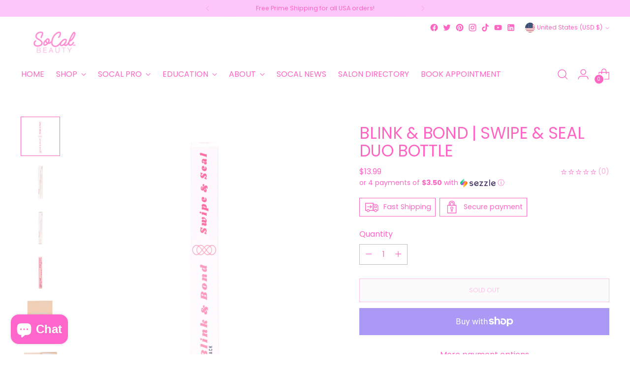

--- FILE ---
content_type: text/html; charset=utf-8
request_url: https://socalbeauty.com//variants/43642779271342/?section_id=store-availability
body_size: -229
content:
<div id="shopify-section-store-availability" class="shopify-section"><div
  class="store-availability-container"
  data-section-id="store-availability"
  data-section-type="store-availability"
></div>
</div>

--- FILE ---
content_type: text/javascript
request_url: https://socalbeauty.com/cdn/shop/t/24/assets/theme.min.js?v=158256733256206116321681268295
body_size: 50396
content:
function t(t, e) {
    var n = Object.keys(t);
    if (Object.getOwnPropertySymbols) {
        var i = Object.getOwnPropertySymbols(t);
        e && (i = i.filter((function(e) {
            return Object.getOwnPropertyDescriptor(t, e).enumerable
        }
        ))),
        n.push.apply(n, i)
    }
    return n
}
function e(e) {
    for (var n = 1; n < arguments.length; n++) {
        var i = null != arguments[n] ? arguments[n] : {};
        n % 2 ? t(Object(i), !0).forEach((function(t) {
            o(e, t, i[t])
        }
        )) : Object.getOwnPropertyDescriptors ? Object.defineProperties(e, Object.getOwnPropertyDescriptors(i)) : t(Object(i)).forEach((function(t) {
            Object.defineProperty(e, t, Object.getOwnPropertyDescriptor(i, t))
        }
        ))
    }
    return e
}
function n(t) {
    return n = "function" == typeof Symbol && "symbol" == typeof Symbol.iterator ? function(t) {
        return typeof t
    }
    : function(t) {
        return t && "function" == typeof Symbol && t.constructor === Symbol && t !== Symbol.prototype ? "symbol" : typeof t
    }
    ,
    n(t)
}
function i(t, e) {
    for (var n = 0; n < e.length; n++) {
        var i = e[n];
        i.enumerable = i.enumerable || !1,
        i.configurable = !0,
        "value"in i && (i.writable = !0),
        Object.defineProperty(t, i.key, i)
    }
}
function o(t, e, n) {
    return e in t ? Object.defineProperty(t, e, {
        value: n,
        enumerable: !0,
        configurable: !0,
        writable: !0
    }) : t[e] = n,
    t
}
function a(t, e) {
    return function(t) {
        if (Array.isArray(t))
            return t
    }(t) || function(t, e) {
        var n = null == t ? null : "undefined" != typeof Symbol && t[Symbol.iterator] || t["@@iterator"];
        if (null == n)
            return;
        var i, o, a = [], r = !0, c = !1;
        try {
            for (n = n.call(t); !(r = (i = n.next()).done) && (a.push(i.value),
            !e || a.length !== e); r = !0)
                ;
        } catch (t) {
            c = !0,
            o = t
        } finally {
            try {
                r || null == n.return || n.return()
            } finally {
                if (c)
                    throw o
            }
        }
        return a
    }(t, e) || c(t, e) || function() {
        throw new TypeError("Invalid attempt to destructure non-iterable instance.\nIn order to be iterable, non-array objects must have a [Symbol.iterator]() method.")
    }()
}
function r(t) {
    return function(t) {
        if (Array.isArray(t))
            return s(t)
    }(t) || function(t) {
        if ("undefined" != typeof Symbol && null != t[Symbol.iterator] || null != t["@@iterator"])
            return Array.from(t)
    }(t) || c(t) || function() {
        throw new TypeError("Invalid attempt to spread non-iterable instance.\nIn order to be iterable, non-array objects must have a [Symbol.iterator]() method.")
    }()
}
function c(t, e) {
    if (t) {
        if ("string" == typeof t)
            return s(t, e);
        var n = Object.prototype.toString.call(t).slice(8, -1);
        return "Object" === n && t.constructor && (n = t.constructor.name),
        "Map" === n || "Set" === n ? Array.from(t) : "Arguments" === n || /^(?:Ui|I)nt(?:8|16|32)(?:Clamped)?Array$/.test(n) ? s(t, e) : void 0
    }
}
function s(t, e) {
    (null == e || e > t.length) && (e = t.length);
    for (var n = 0, i = new Array(e); n < e; n++)
        i[n] = t[n];
    return i
}
function u(t, e) {
    this.container = function(t) {
        if (!(t instanceof Element))
            throw new TypeError("Theme Sections: Attempted to load section. The section container provided is not a DOM element.");
        if (null === t.getAttribute("data-section-id"))
            throw new Error("Theme Sections: The section container provided does not have an id assigned to the data-section-id attribute.");
        return t
    }(t),
    this.id = t.getAttribute("data-section-id"),
    this.extensions = [],
    Object.assign(this, function(t) {
        if (void 0 !== t && "object" != typeof t || null === t)
            throw new TypeError("Theme Sections: The properties object provided is not a valid");
        return t
    }(e)),
    this.onLoad()
}
u.prototype = {
    onLoad: Function.prototype,
    onUnload: Function.prototype,
    onSelect: Function.prototype,
    onDeselect: Function.prototype,
    onBlockSelect: Function.prototype,
    onBlockDeselect: Function.prototype,
    extend: function(t) {
        this.extensions.push(t);
        var e = Object.assign({}, t);
        delete e.init,
        Object.assign(this, e),
        "function" == typeof t.init && t.init.apply(this)
    }
},
"function" != typeof Object.assign && Object.defineProperty(Object, "assign", {
    value: function(t) {
        if (null == t)
            throw new TypeError("Cannot convert undefined or null to object");
        for (var e = Object(t), n = 1; n < arguments.length; n++) {
            var i = arguments[n];
            if (null != i)
                for (var o in i)
                    Object.prototype.hasOwnProperty.call(i, o) && (e[o] = i[o])
        }
        return e
    },
    writable: !0,
    configurable: !0
});
window.Shopify = window.Shopify || {},
window.Shopify.theme = window.Shopify.theme || {},
window.Shopify.theme.sections = window.Shopify.theme.sections || {};
var l = window.Shopify.theme.sections.registered = window.Shopify.theme.sections.registered || {}
  , d = window.Shopify.theme.sections.instances = window.Shopify.theme.sections.instances || [];
function h(t, e) {
    if ("string" != typeof t)
        throw new TypeError("Theme Sections: The first argument for .register must be a string that specifies the type of the section being registered");
    if (void 0 !== l[t])
        throw new Error('Theme Sections: A section of type "' + t + '" has already been registered. You cannot register the same section type twice');
    function n(t) {
        u.call(this, t, e)
    }
    return n.constructor = u,
    n.prototype = Object.create(u.prototype),
    n.prototype.type = t,
    l[t] = n
}
function f(t, e) {
    t = m(t),
    void 0 === e && (e = document.querySelectorAll("[data-section-type]")),
    e = g(e),
    t.forEach((function(t) {
        var n = l[t];
        void 0 !== n && (e = e.filter((function(e) {
            return !(p(e).length > 0) && (null !== e.getAttribute("data-section-type") && (e.getAttribute("data-section-type") !== t || (d.push(new n(e)),
            !1)))
        }
        )))
    }
    ))
}
function p(t) {
    var e = [];
    if (NodeList.prototype.isPrototypeOf(t) || Array.isArray(t))
        var n = t[0];
    if (t instanceof Element || n instanceof Element)
        g(t).forEach((function(t) {
            e = e.concat(d.filter((function(e) {
                return e.container === t
            }
            )))
        }
        ));
    else if ("string" == typeof t || "string" == typeof n) {
        m(t).forEach((function(t) {
            e = e.concat(d.filter((function(e) {
                return e.type === t
            }
            )))
        }
        ))
    }
    return e
}
function v(t) {
    for (var e, n = 0; n < d.length; n++)
        if (d[n].id === t) {
            e = d[n];
            break
        }
    return e
}
function m(t) {
    return "*" === t ? t = Object.keys(l) : "string" == typeof t ? t = [t] : t.constructor === u ? t = [t.prototype.type] : Array.isArray(t) && t[0].constructor === u && (t = t.map((function(t) {
        return t.prototype.type
    }
    ))),
    t = t.map((function(t) {
        return t.toLowerCase()
    }
    ))
}
function g(t) {
    return NodeList.prototype.isPrototypeOf(t) && t.length > 0 ? t = Array.prototype.slice.call(t) : NodeList.prototype.isPrototypeOf(t) && 0 === t.length || null === t ? t = [] : !Array.isArray(t) && t instanceof Element && (t = [t]),
    t
}
function y(t, e) {
    return void 0 === e && (e = document),
    e.querySelector(t)
}
function b(t, e) {
    return void 0 === e && (e = document),
    [].slice.call(e.querySelectorAll(t))
}
function w(t, e) {
    return Array.isArray(t) ? t.forEach(e) : e(t)
}
function _(t) {
    return function(e, n, i) {
        return w(e, (function(e) {
            return e[t + "EventListener"](n, i)
        }
        ))
    }
}
function k(t, e, n) {
    return _("add")(t, e, n),
    function() {
        return _("remove")(t, e, n)
    }
}
function E(t) {
    return function(e) {
        var n = arguments;
        return w(e, (function(e) {
            var i;
            return (i = e.classList)[t].apply(i, [].slice.call(n, 1))
        }
        ))
    }
}
function T(t) {
    E("add").apply(void 0, [t].concat([].slice.call(arguments, 1)))
}
function S(t) {
    E("remove").apply(void 0, [t].concat([].slice.call(arguments, 1)))
}
function C(t) {
    E("toggle").apply(void 0, [t].concat([].slice.call(arguments, 1)))
}
function L(t, e) {
    return t.classList.contains(e)
}
function x(t) {
    return t && t.__esModule && Object.prototype.hasOwnProperty.call(t, "default") ? t.default : t
}
window.Shopify.designMode && (document.addEventListener("shopify:section:load", (function(t) {
    var e = t.detail.sectionId
      , n = t.target.querySelector('[data-section-id="' + e + '"]');
    null !== n && f(n.getAttribute("data-section-type"), n)
}
)),
document.addEventListener("shopify:section:unload", (function(t) {
    var e = t.detail.sectionId
      , n = t.target.querySelector('[data-section-id="' + e + '"]');
    "object" == typeof p(n)[0] && p(n).forEach((function(t) {
        var e = d.map((function(t) {
            return t.id
        }
        )).indexOf(t.id);
        d.splice(e, 1),
        t.onUnload()
    }
    ))
}
)),
document.addEventListener("shopify:section:select", (function(t) {
    var e = v(t.detail.sectionId);
    "object" == typeof e && e.onSelect(t)
}
)),
document.addEventListener("shopify:section:deselect", (function(t) {
    var e = v(t.detail.sectionId);
    "object" == typeof e && e.onDeselect(t)
}
)),
document.addEventListener("shopify:block:select", (function(t) {
    var e = v(t.detail.sectionId);
    "object" == typeof e && e.onBlockSelect(t)
}
)),
document.addEventListener("shopify:block:deselect", (function(t) {
    var e = v(t.detail.sectionId);
    "object" == typeof e && e.onBlockDeselect(t)
}
)));
var A = {
    exports: {}
};
A.exports = M,
A.exports.isMobile = M,
A.exports.default = M;
var I = /(android|bb\d+|meego).+mobile|avantgo|bada\/|blackberry|blazer|compal|elaine|fennec|hiptop|iemobile|ip(hone|od)|iris|kindle|lge |maemo|midp|mmp|mobile.+firefox|netfront|opera m(ob|in)i|palm( os)?|phone|p(ixi|re)\/|plucker|pocket|psp|series[46]0|symbian|treo|up\.(browser|link)|vodafone|wap|windows (ce|phone)|xda|xiino/i
  , P = /(android|bb\d+|meego).+mobile|avantgo|bada\/|blackberry|blazer|compal|elaine|fennec|hiptop|iemobile|ip(hone|od)|iris|kindle|lge |maemo|midp|mmp|mobile.+firefox|netfront|opera m(ob|in)i|palm( os)?|phone|p(ixi|re)\/|plucker|pocket|psp|series[46]0|symbian|treo|up\.(browser|link)|vodafone|wap|windows (ce|phone)|xda|xiino|android|ipad|playbook|silk/i;
function M(t) {
    t || (t = {});
    var e = t.ua;
    if (e || "undefined" == typeof navigator || (e = navigator.userAgent),
    e && e.headers && "string" == typeof e.headers["user-agent"] && (e = e.headers["user-agent"]),
    "string" != typeof e)
        return !1;
    var n = t.tablet ? P.test(e) : I.test(e);
    return !n && t.tablet && t.featureDetect && navigator && navigator.maxTouchPoints > 1 && -1 !== e.indexOf("Macintosh") && -1 !== e.indexOf("Safari") && (n = !0),
    n
}
var O = A.exports
  , B = {
    exports: {}
};
!function(t, e) {
    function n(t) {
        this.listenerMap = [{}, {}],
        t && this.root(t),
        this.handle = n.prototype.handle.bind(this),
        this._removedListeners = []
    }
    function i(t, e) {
        return t.toLowerCase() === e.tagName.toLowerCase()
    }
    function o(t, e) {
        return this.rootElement === window ? e === document || e === document.documentElement || e === window : this.rootElement === e
    }
    function a(t, e) {
        return t === e.id
    }
    Object.defineProperty(e, "__esModule", {
        value: !0
    }),
    e.default = void 0,
    n.prototype.root = function(t) {
        var e, n = this.listenerMap;
        if (this.rootElement) {
            for (e in n[1])
                n[1].hasOwnProperty(e) && this.rootElement.removeEventListener(e, this.handle, !0);
            for (e in n[0])
                n[0].hasOwnProperty(e) && this.rootElement.removeEventListener(e, this.handle, !1)
        }
        if (!t || !t.addEventListener)
            return this.rootElement && delete this.rootElement,
            this;
        for (e in this.rootElement = t,
        n[1])
            n[1].hasOwnProperty(e) && this.rootElement.addEventListener(e, this.handle, !0);
        for (e in n[0])
            n[0].hasOwnProperty(e) && this.rootElement.addEventListener(e, this.handle, !1);
        return this
    }
    ,
    n.prototype.captureForType = function(t) {
        return -1 !== ["blur", "error", "focus", "load", "resize", "scroll"].indexOf(t)
    }
    ,
    n.prototype.on = function(t, e, n, r) {
        var c, s, u, l;
        if (!t)
            throw new TypeError("Invalid event type: " + t);
        if ("function" == typeof e && (r = n,
        n = e,
        e = null),
        void 0 === r && (r = this.captureForType(t)),
        "function" != typeof n)
            throw new TypeError("Handler must be a type of Function");
        return c = this.rootElement,
        (s = this.listenerMap[r ? 1 : 0])[t] || (c && c.addEventListener(t, this.handle, r),
        s[t] = []),
        e ? /^[a-z]+$/i.test(e) ? (l = e,
        u = i) : /^#[a-z0-9\-_]+$/i.test(e) ? (l = e.slice(1),
        u = a) : (l = e,
        u = Element.prototype.matches) : (l = null,
        u = o.bind(this)),
        s[t].push({
            selector: e,
            handler: n,
            matcher: u,
            matcherParam: l
        }),
        this
    }
    ,
    n.prototype.off = function(t, e, n, i) {
        var o, a, r, c, s;
        if ("function" == typeof e && (i = n,
        n = e,
        e = null),
        void 0 === i)
            return this.off(t, e, n, !0),
            this.off(t, e, n, !1),
            this;
        if (r = this.listenerMap[i ? 1 : 0],
        !t) {
            for (s in r)
                r.hasOwnProperty(s) && this.off(s, e, n);
            return this
        }
        if (!(c = r[t]) || !c.length)
            return this;
        for (o = c.length - 1; o >= 0; o--)
            a = c[o],
            e && e !== a.selector || n && n !== a.handler || (this._removedListeners.push(a),
            c.splice(o, 1));
        return c.length || (delete r[t],
        this.rootElement && this.rootElement.removeEventListener(t, this.handle, i)),
        this
    }
    ,
    n.prototype.handle = function(t) {
        var e, n, i, o, a, r = t.type, c = [], s = "ftLabsDelegateIgnore";
        if (!0 !== t[s]) {
            switch (3 === (a = t.target).nodeType && (a = a.parentNode),
            a.correspondingUseElement && (a = a.correspondingUseElement),
            i = this.rootElement,
            t.eventPhase || (t.target !== t.currentTarget ? 3 : 2)) {
            case 1:
                c = this.listenerMap[1][r];
                break;
            case 2:
                this.listenerMap[0] && this.listenerMap[0][r] && (c = c.concat(this.listenerMap[0][r])),
                this.listenerMap[1] && this.listenerMap[1][r] && (c = c.concat(this.listenerMap[1][r]));
                break;
            case 3:
                c = this.listenerMap[0][r]
            }
            var u, l = [];
            for (n = c.length; a && n; ) {
                for (e = 0; e < n && (o = c[e]); e++)
                    a.tagName && ["button", "input", "select", "textarea"].indexOf(a.tagName.toLowerCase()) > -1 && a.hasAttribute("disabled") ? l = [] : o.matcher.call(a, o.matcherParam, a) && l.push([t, a, o]);
                if (a === i)
                    break;
                if (n = c.length,
                (a = a.parentElement || a.parentNode)instanceof HTMLDocument)
                    break
            }
            for (e = 0; e < l.length; e++)
                if (!(this._removedListeners.indexOf(l[e][2]) > -1) && !1 === this.fire.apply(this, l[e])) {
                    l[e][0][s] = !0,
                    l[e][0].preventDefault(),
                    u = !1;
                    break
                }
            return u
        }
    }
    ,
    n.prototype.fire = function(t, e, n) {
        return n.handler.call(e, t, e)
    }
    ,
    n.prototype.destroy = function() {
        this.off(),
        this.root()
    }
    ;
    var r = n;
    e.default = r,
    t.exports = e.default
}(B, B.exports);
var H = x(B.exports)
  , D = ["input", "select", "textarea", "a[href]", "button", "[tabindex]", "audio[controls]", "video[controls]", '[contenteditable]:not([contenteditable="false"])', "details>summary:first-of-type", "details"]
  , q = D.join(",")
  , N = "undefined" == typeof Element ? function() {}
: Element.prototype.matches || Element.prototype.msMatchesSelector || Element.prototype.webkitMatchesSelector
  , V = function(t) {
    var e = parseInt(t.getAttribute("tabindex"), 10);
    return isNaN(e) ? function(t) {
        return "true" === t.contentEditable
    }(t) ? 0 : "AUDIO" !== t.nodeName && "VIDEO" !== t.nodeName && "DETAILS" !== t.nodeName || null !== t.getAttribute("tabindex") ? t.tabIndex : 0 : e
}
  , j = function(t, e) {
    return t.tabIndex === e.tabIndex ? t.documentOrder - e.documentOrder : t.tabIndex - e.tabIndex
}
  , U = function(t) {
    return "INPUT" === t.tagName
}
  , F = function(t) {
    return function(t) {
        return U(t) && "radio" === t.type
    }(t) && !function(t) {
        if (!t.name)
            return !0;
        var e, n = t.form || t.ownerDocument, i = function(t) {
            return n.querySelectorAll('input[type="radio"][name="' + t + '"]')
        };
        if ("undefined" != typeof window && void 0 !== window.CSS && "function" == typeof window.CSS.escape)
            e = i(window.CSS.escape(t.name));
        else
            try {
                e = i(t.name)
            } catch (t) {
                return console.error("Looks like you have a radio button with a name attribute containing invalid CSS selector characters and need the CSS.escape polyfill: %s", t.message),
                !1
            }
        var o = function(t, e) {
            for (var n = 0; n < t.length; n++)
                if (t[n].checked && t[n].form === e)
                    return t[n]
        }(e, t.form);
        return !o || o === t
    }(t)
}
  , R = function(t, e) {
    return !(e.disabled || function(t) {
        return U(t) && "hidden" === t.type
    }(e) || function(t, e) {
        if ("hidden" === getComputedStyle(t).visibility)
            return !0;
        var n = N.call(t, "details>summary:first-of-type") ? t.parentElement : t;
        if (N.call(n, "details:not([open]) *"))
            return !0;
        if (e && "full" !== e) {
            if ("non-zero-area" === e) {
                var i = t.getBoundingClientRect()
                  , o = i.width
                  , a = i.height;
                return 0 === o && 0 === a
            }
        } else
            for (; t; ) {
                if ("none" === getComputedStyle(t).display)
                    return !0;
                t = t.parentElement
            }
        return !1
    }(e, t.displayCheck) || function(t) {
        return "DETAILS" === t.tagName && Array.prototype.slice.apply(t.children).some((function(t) {
            return "SUMMARY" === t.tagName
        }
        ))
    }(e) || function(t) {
        if (U(t) || "SELECT" === t.tagName || "TEXTAREA" === t.tagName || "BUTTON" === t.tagName)
            for (var e = t.parentElement; e; ) {
                if ("FIELDSET" === e.tagName && e.disabled) {
                    for (var n = 0; n < e.children.length; n++) {
                        var i = e.children.item(n);
                        if ("LEGEND" === i.tagName)
                            return !i.contains(t)
                    }
                    return !0
                }
                e = e.parentElement
            }
        return !1
    }(e))
}
  , W = function(t, e) {
    return !(!R(t, e) || F(e) || V(e) < 0)
}
  , G = function(t, e) {
    var n = []
      , i = []
      , o = function(t, e, n) {
        var i = Array.prototype.slice.apply(t.querySelectorAll(q));
        return e && N.call(t, q) && i.unshift(t),
        i.filter(n)
    }(t, (e = e || {}).includeContainer, W.bind(null, e));
    o.forEach((function(t, e) {
        var o = V(t);
        0 === o ? n.push(t) : i.push({
            documentOrder: e,
            tabIndex: o,
            node: t
        })
    }
    ));
    var a = i.sort(j).map((function(t) {
        return t.node
    }
    )).concat(n);
    return a
}
  , z = D.concat("iframe").join(",")
  , Y = function(t, e) {
    if (e = e || {},
    !t)
        throw new Error("No node provided");
    return !1 !== N.call(t, z) && R(e, t)
};
/*!
* focus-trap 6.7.1
* @license MIT, https://github.com/focus-trap/focus-trap/blob/master/LICENSE
*/
function Q(t, e) {
    var n = Object.keys(t);
    if (Object.getOwnPropertySymbols) {
        var i = Object.getOwnPropertySymbols(t);
        e && (i = i.filter((function(e) {
            return Object.getOwnPropertyDescriptor(t, e).enumerable
        }
        ))),
        n.push.apply(n, i)
    }
    return n
}
function J(t, e, n) {
    return e in t ? Object.defineProperty(t, e, {
        value: n,
        enumerable: !0,
        configurable: !0,
        writable: !0
    }) : t[e] = n,
    t
}
var $, X = ($ = [],
{
    activateTrap: function(t) {
        if ($.length > 0) {
            var e = $[$.length - 1];
            e !== t && e.pause()
        }
        var n = $.indexOf(t);
        -1 === n || $.splice(n, 1),
        $.push(t)
    },
    deactivateTrap: function(t) {
        var e = $.indexOf(t);
        -1 !== e && $.splice(e, 1),
        $.length > 0 && $[$.length - 1].unpause()
    }
}), K = function(t) {
    return setTimeout(t, 0)
}, Z = function(t, e) {
    var n = -1;
    return t.every((function(t, i) {
        return !e(t) || (n = i,
        !1)
    }
    )),
    n
}, tt = function(t) {
    for (var e = arguments.length, n = new Array(e > 1 ? e - 1 : 0), i = 1; i < e; i++)
        n[i - 1] = arguments[i];
    return "function" == typeof t ? t.apply(void 0, n) : t
}, et = function(t) {
    return t.target.shadowRoot && "function" == typeof t.composedPath ? t.composedPath()[0] : t.target
}, nt = function(t, e) {
    var n, i = (null == e ? void 0 : e.document) || document, o = function(t) {
        for (var e = 1; e < arguments.length; e++) {
            var n = null != arguments[e] ? arguments[e] : {};
            e % 2 ? Q(Object(n), !0).forEach((function(e) {
                J(t, e, n[e])
            }
            )) : Object.getOwnPropertyDescriptors ? Object.defineProperties(t, Object.getOwnPropertyDescriptors(n)) : Q(Object(n)).forEach((function(e) {
                Object.defineProperty(t, e, Object.getOwnPropertyDescriptor(n, e))
            }
            ))
        }
        return t
    }({
        returnFocusOnDeactivate: !0,
        escapeDeactivates: !0,
        delayInitialFocus: !0
    }, e), a = {
        containers: [],
        tabbableGroups: [],
        nodeFocusedBeforeActivation: null,
        mostRecentlyFocusedNode: null,
        active: !1,
        paused: !1,
        delayInitialFocusTimer: void 0
    }, r = function(t, e, n) {
        return t && void 0 !== t[e] ? t[e] : o[n || e]
    }, c = function(t) {
        return !(!t || !a.containers.some((function(e) {
            return e.contains(t)
        }
        )))
    }, s = function(t) {
        var e = o[t];
        if ("function" == typeof e) {
            for (var n = arguments.length, a = new Array(n > 1 ? n - 1 : 0), r = 1; r < n; r++)
                a[r - 1] = arguments[r];
            e = e.apply(void 0, a)
        }
        if (!e) {
            if (void 0 === e || !1 === e)
                return e;
            throw new Error("`".concat(t, "` was specified but was not a node, or did not return a node"))
        }
        var c = e;
        if ("string" == typeof e && !(c = i.querySelector(e)))
            throw new Error("`".concat(t, "` as selector refers to no known node"));
        return c
    }, u = function() {
        var t = s("initialFocus");
        if (!1 === t)
            return !1;
        if (void 0 === t)
            if (c(i.activeElement))
                t = i.activeElement;
            else {
                var e = a.tabbableGroups[0];
                t = e && e.firstTabbableNode || s("fallbackFocus")
            }
        if (!t)
            throw new Error("Your focus-trap needs to have at least one focusable element");
        return t
    }, l = function() {
        if (a.tabbableGroups = a.containers.map((function(t) {
            var e = G(t);
            if (e.length > 0)
                return {
                    container: t,
                    firstTabbableNode: e[0],
                    lastTabbableNode: e[e.length - 1]
                }
        }
        )).filter((function(t) {
            return !!t
        }
        )),
        a.tabbableGroups.length <= 0 && !s("fallbackFocus"))
            throw new Error("Your focus-trap must have at least one container with at least one tabbable node in it at all times")
    }, d = function t(e) {
        !1 !== e && e !== i.activeElement && (e && e.focus ? (e.focus({
            preventScroll: !!o.preventScroll
        }),
        a.mostRecentlyFocusedNode = e,
        function(t) {
            return t.tagName && "input" === t.tagName.toLowerCase() && "function" == typeof t.select
        }(e) && e.select()) : t(u()))
    }, h = function(t) {
        var e = s("setReturnFocus", t);
        return e || !1 !== e && t
    }, f = function(t) {
        var e = et(t);
        c(e) || (tt(o.clickOutsideDeactivates, t) ? n.deactivate({
            returnFocus: o.returnFocusOnDeactivate && !Y(e)
        }) : tt(o.allowOutsideClick, t) || t.preventDefault())
    }, p = function(t) {
        var e = et(t)
          , n = c(e);
        n || e instanceof Document ? n && (a.mostRecentlyFocusedNode = e) : (t.stopImmediatePropagation(),
        d(a.mostRecentlyFocusedNode || u()))
    }, v = function(t) {
        if (function(t) {
            return "Escape" === t.key || "Esc" === t.key || 27 === t.keyCode
        }(t) && !1 !== tt(o.escapeDeactivates, t))
            return t.preventDefault(),
            void n.deactivate();
        (function(t) {
            return "Tab" === t.key || 9 === t.keyCode
        }
        )(t) && function(t) {
            var e = et(t);
            l();
            var n = null;
            if (a.tabbableGroups.length > 0) {
                var i = Z(a.tabbableGroups, (function(t) {
                    return t.container.contains(e)
                }
                ));
                if (i < 0)
                    n = t.shiftKey ? a.tabbableGroups[a.tabbableGroups.length - 1].lastTabbableNode : a.tabbableGroups[0].firstTabbableNode;
                else if (t.shiftKey) {
                    var o = Z(a.tabbableGroups, (function(t) {
                        var n = t.firstTabbableNode;
                        return e === n
                    }
                    ));
                    if (o < 0 && a.tabbableGroups[i].container === e && (o = i),
                    o >= 0) {
                        var r = 0 === o ? a.tabbableGroups.length - 1 : o - 1;
                        n = a.tabbableGroups[r].lastTabbableNode
                    }
                } else {
                    var c = Z(a.tabbableGroups, (function(t) {
                        var n = t.lastTabbableNode;
                        return e === n
                    }
                    ));
                    if (c < 0 && a.tabbableGroups[i].container === e && (c = i),
                    c >= 0) {
                        var u = c === a.tabbableGroups.length - 1 ? 0 : c + 1;
                        n = a.tabbableGroups[u].firstTabbableNode
                    }
                }
            } else
                n = s("fallbackFocus");
            n && (t.preventDefault(),
            d(n))
        }(t)
    }, m = function(t) {
        if (!tt(o.clickOutsideDeactivates, t)) {
            var e = et(t);
            c(e) || tt(o.allowOutsideClick, t) || (t.preventDefault(),
            t.stopImmediatePropagation())
        }
    }, g = function() {
        if (a.active)
            return X.activateTrap(n),
            a.delayInitialFocusTimer = o.delayInitialFocus ? K((function() {
                d(u())
            }
            )) : d(u()),
            i.addEventListener("focusin", p, !0),
            i.addEventListener("mousedown", f, {
                capture: !0,
                passive: !1
            }),
            i.addEventListener("touchstart", f, {
                capture: !0,
                passive: !1
            }),
            i.addEventListener("click", m, {
                capture: !0,
                passive: !1
            }),
            i.addEventListener("keydown", v, {
                capture: !0,
                passive: !1
            }),
            n
    }, y = function() {
        if (a.active)
            return i.removeEventListener("focusin", p, !0),
            i.removeEventListener("mousedown", f, !0),
            i.removeEventListener("touchstart", f, !0),
            i.removeEventListener("click", m, !0),
            i.removeEventListener("keydown", v, !0),
            n
    };
    return (n = {
        activate: function(t) {
            if (a.active)
                return this;
            var e = r(t, "onActivate")
              , n = r(t, "onPostActivate")
              , o = r(t, "checkCanFocusTrap");
            o || l(),
            a.active = !0,
            a.paused = !1,
            a.nodeFocusedBeforeActivation = i.activeElement,
            e && e();
            var c = function() {
                o && l(),
                g(),
                n && n()
            };
            return o ? (o(a.containers.concat()).then(c, c),
            this) : (c(),
            this)
        },
        deactivate: function(t) {
            if (!a.active)
                return this;
            clearTimeout(a.delayInitialFocusTimer),
            a.delayInitialFocusTimer = void 0,
            y(),
            a.active = !1,
            a.paused = !1,
            X.deactivateTrap(n);
            var e = r(t, "onDeactivate")
              , i = r(t, "onPostDeactivate")
              , o = r(t, "checkCanReturnFocus");
            e && e();
            var c = r(t, "returnFocus", "returnFocusOnDeactivate")
              , s = function() {
                K((function() {
                    c && d(h(a.nodeFocusedBeforeActivation)),
                    i && i()
                }
                ))
            };
            return c && o ? (o(h(a.nodeFocusedBeforeActivation)).then(s, s),
            this) : (s(),
            this)
        },
        pause: function() {
            return a.paused || !a.active || (a.paused = !0,
            y()),
            this
        },
        unpause: function() {
            return a.paused && a.active ? (a.paused = !1,
            l(),
            g(),
            this) : this
        },
        updateContainerElements: function(t) {
            var e = [].concat(t).filter(Boolean);
            return a.containers = e.map((function(t) {
                return "string" == typeof t ? i.querySelector(t) : t
            }
            )),
            a.active && l(),
            this
        }
    }).updateContainerElements(t),
    n
};
var it = !1;
if ("undefined" != typeof window) {
    var ot = {
        get passive() {
            it = !0
        }
    };
    window.addEventListener("testPassive", null, ot),
    window.removeEventListener("testPassive", null, ot)
}
var at = "undefined" != typeof window && window.navigator && window.navigator.platform && (/iP(ad|hone|od)/.test(window.navigator.platform) || "MacIntel" === window.navigator.platform && window.navigator.maxTouchPoints > 1)
  , rt = []
  , ct = !1
  , st = -1
  , ut = void 0
  , lt = void 0
  , dt = function(t) {
    return rt.some((function(e) {
        return !(!e.options.allowTouchMove || !e.options.allowTouchMove(t))
    }
    ))
}
  , ht = function(t) {
    var e = t || window.event;
    return !!dt(e.target) || (e.touches.length > 1 || (e.preventDefault && e.preventDefault(),
    !1))
}
  , ft = function(t, e) {
    if (t) {
        if (!rt.some((function(e) {
            return e.targetElement === t
        }
        ))) {
            var n = {
                targetElement: t,
                options: e || {}
            };
            rt = [].concat(function(t) {
                if (Array.isArray(t)) {
                    for (var e = 0, n = Array(t.length); e < t.length; e++)
                        n[e] = t[e];
                    return n
                }
                return Array.from(t)
            }(rt), [n]),
            at ? (t.ontouchstart = function(t) {
                1 === t.targetTouches.length && (st = t.targetTouches[0].clientY)
            }
            ,
            t.ontouchmove = function(e) {
                1 === e.targetTouches.length && function(t, e) {
                    var n = t.targetTouches[0].clientY - st;
                    !dt(t.target) && (e && 0 === e.scrollTop && n > 0 || function(t) {
                        return !!t && t.scrollHeight - t.scrollTop <= t.clientHeight
                    }(e) && n < 0 ? ht(t) : t.stopPropagation())
                }(e, t)
            }
            ,
            ct || (document.addEventListener("touchmove", ht, it ? {
                passive: !1
            } : void 0),
            ct = !0)) : function(t) {
                if (void 0 === lt) {
                    var e = !!t && !0 === t.reserveScrollBarGap
                      , n = window.innerWidth - document.documentElement.clientWidth;
                    e && n > 0 && (lt = document.body.style.paddingRight,
                    document.body.style.paddingRight = n + "px")
                }
                void 0 === ut && (ut = document.body.style.overflow,
                document.body.style.overflow = "hidden")
            }(e)
        }
    } else
        console.error("disableBodyScroll unsuccessful - targetElement must be provided when calling disableBodyScroll on IOS devices.")
}
  , pt = function(t) {
    t ? (rt = rt.filter((function(e) {
        return e.targetElement !== t
    }
    )),
    at ? (t.ontouchstart = null,
    t.ontouchmove = null,
    ct && 0 === rt.length && (document.removeEventListener("touchmove", ht, it ? {
        passive: !1
    } : void 0),
    ct = !1)) : rt.length || (void 0 !== lt && (document.body.style.paddingRight = lt,
    lt = void 0),
    void 0 !== ut && (document.body.style.overflow = ut,
    ut = void 0))) : console.error("enableBodyScroll unsuccessful - targetElement must be provided when calling enableBodyScroll on IOS devices.")
}
  , vt = function(t) {
    if ("object" != typeof (e = t) || Array.isArray(e))
        throw "state should be an object";
    var e
}
  , mt = function(t, e, n, i) {
    return (o = t,
    o.reduce((function(t, e, n) {
        return t.indexOf(e) > -1 ? t : t.concat(e)
    }
    ), [])).reduce((function(t, n) {
        return t.concat(e[n] || [])
    }
    ), []).map((function(t) {
        return t(n, i)
    }
    ));
    var o
}
  , gt = function(t) {
    void 0 === t && (t = {});
    var e = {};
    return {
        getState: function() {
            return Object.assign({}, t)
        },
        hydrate: function(n) {
            return vt(n),
            Object.assign(t, n),
            function() {
                var i = ["*"].concat(Object.keys(n));
                mt(i, e, t)
            }
        },
        on: function(t, n) {
            return (t = [].concat(t)).map((function(t) {
                return e[t] = (e[t] || []).concat(n)
            }
            )),
            function() {
                return t.map((function(t) {
                    return e[t].splice(e[t].indexOf(n), 1)
                }
                ))
            }
        },
        emit: function(n, i, o) {
            var a = ("*" === n ? [] : ["*"]).concat(n);
            (i = "function" == typeof i ? i(t) : i) && (vt(i),
            Object.assign(t, i),
            a = a.concat(Object.keys(i))),
            mt(a, e, t, o)
        }
    }
}()
  , yt = gt.on
  , bt = gt.emit
  , wt = gt.hydrate;
function _t() {
    var t = arguments.length > 0 && void 0 !== arguments[0] ? arguments[0] : [];
    t.forEach((function(t) {
        var e = document.createElement("div");
        e.classList.add("rte__iframe"),
        t.parentNode.insertBefore(e, t),
        e.appendChild(t),
        t.src = t.src
    }
    ))
}
function kt() {
    var t = arguments.length > 0 && void 0 !== arguments[0] ? arguments[0] : [];
    t.forEach((function(t) {
        var e = document.createElement("div");
        e.classList.add("rte__table-wrapper"),
        e.tabIndex = 0,
        t.parentNode.insertBefore(e, t),
        e.appendChild(t)
    }
    ))
}
var Et = "active"
  , Tt = "[data-modal-close]"
  , St = ".modal__wash"
  , Ct = ".modal__content"
  , Lt = function(t) {
    var e = [];
    return t.forEach((function(t) {
        y(".product-item__image--one", t);
        var n = y(".product-item__image--two", t);
        b(".product-item-options__list", t),
        e.push(k(t, "mouseenter", (function() {
            !function(t, e, n) {
                e && T(e, "active")
            }(0, n)
        }
        ))),
        e.push(k(t, "mouseleave", (function() {
            !function(t, e, n) {
                e && S(e, "active")
            }(0, n)
        }
        )))
    }
    )),
    {
        destroy: function() {
            e.forEach((function(t) {
                return t()
            }
            ))
        }
    }
};
function xt(t) {
    var e = getComputedStyle(document.documentElement).getPropertyValue("--media-".concat(t));
    return e || (console.warn("Invalid querySize passed to getMediaQuery"),
    !1)
}
var At = function(t) {
    var e = arguments.length > 1 && void 0 !== arguments[1] && arguments[1]
      , n = window.matchMedia(xt("above-720")).matches ? 200 : 100
      , i = 0;
    e || (i = Math.min(n / t.offsetHeight, .5));
    var o = new IntersectionObserver((function(e) {
        a(e, 1)[0].isIntersecting && (T(t, "is-visible"),
        o.disconnect())
    }
    ),{
        threshold: i
    });
    return o.observe(t),
    {
        destroy: function() {
            null == o || o.disconnect()
        }
    }
}
  , It = function(t, e) {
    var n = arguments.length > 2 && void 0 !== arguments[2] ? arguments[2] : 0
      , i = n;
    e.forEach((function(e) {
        b(e, t).forEach((function(t) {
            t.style.setProperty("--delay-offset-multiplier", i),
            i++
        }
        ))
    }
    ))
}
  , Pt = function(t) {
    return L(t, "animation") && !L(document.documentElement, "prefers-reduced-motion")
}
  , Mt = ".section-blocks > *"
  , Ot = ".image-with-text__image .image__img"
  , Bt = ".image-with-text__small-image .image__img"
  , Ht = ".image-with-text__image-caption"
  , Dt = ".section-blocks > *"
  , qt = ".image-with-text-split__image .image__img"
  , Nt = ".testimonials__item-content > *"
  , Vt = ".testimonials__item-product-image"
  , jt = ".testimonials__item-product-title"
  , Ut = ".animation--item"
  , Ft = "testimonials__item--image-placement-right"
  , Rt = ".quote__item-inner > *"
  , Wt = ".animation--section-introduction > *"
  , Gt = ".animation--controls"
  , zt = ".animation--item"
  , Yt = function(t) {
    It(t, [Wt, Gt, zt]);
    var e = At(t);
    return {
        destroy: function() {
            null == e || e.destroy()
        }
    }
}
  , Qt = ".section-introduction > *"
  , Jt = ".complete-the-look__image-wrapper .image__img"
  , $t = ".complete-the-look__product"
  , Xt = ".complete-the-look__products"
  , Kt = "complete-the-look--image-left"
  , Zt = ".section-introduction > *"
  , te = ".shoppable-image__image-wrapper .image__img"
  , ee = ".shoppable-item__hotspot-wrapper"
  , ne = ".section-introduction > *"
  , ie = ".shoppable-feature__secondary-content .shoppable-feature__carousel-outer"
  , oe = ".shoppable-item__hotspot-wrapper"
  , ae = ".animation--shoppable-feature-mobile-drawer  .shoppable-feature__carousel-outer > *:not(.swiper-pagination)"
  , re = ".image-hero-split-item__text-container-inner > *"
  , ce = ".image-hero__text-container-inner > *"
  , se = "animation--image-compare"
  , ue = ".animation--section-introduction > *"
  , le = ".image_compare__image-wrapper .image__img"
  , de = ".image-compare__label-container"
  , he = ".image-compare__slider-line"
  , fe = ".image-compare__slider-button"
  , pe = ".video__text-container > *"
  , ve = ".video-hero__text-container > *"
  , me = "\n    .article__image-container,\n    .article__header-inner > *\n  "
  , ge = ".article__content"
  , ye = ".collection-banner__image-container"
  , be = ".collection-banner__text-container-inner > *"
  , we = "[data-partial]"
  , _e = "[data-filter-bar]"
  , ke = "[data-mobile-filters]"
  , Ee = ".animation--item:not(.animation--item-revealed)"
  , Te = "animation--collection-products-hide"
  , Se = "animation--item-revealed"
  , Ce = function(t) {
    var e = y(we, t)
      , n = y(_e, t)
      , i = y(ke, t)
      , o = null;
    n && (o = At(n, !0));
    var a = null;
    function r() {
        var e = b(Ee, t);
        It(t, [Ee]),
        setTimeout((function() {
            T(e, Se)
        }
        ), 0)
    }
    return i && (a = At(i, !0)),
    r(),
    {
        updateContents: function() {
            var t;
            r(),
            S(e, Te),
            t = e.getBoundingClientRect().top + window.pageYOffset - n.getBoundingClientRect().height,
            window.scrollTo({
                top: t,
                behavior: "smooth"
            })
        },
        infiniteScrollReveal: function() {
            r()
        },
        destroy: function() {
            var t, e;
            null === (t = o) || void 0 === t || t.destroy(),
            null === (e = a) || void 0 === e || e.destroy()
        }
    }
}
  , Le = ".animation--sale-amount"
  , xe = ".animation--section-blocks > *"
  , Ae = ".sale-promotion .sale-promotion__type,\n  .sale-promotion .sale-promotion__unit-currency,\n  .sale-promotion .sale-promotion__unit-percent,\n  .sale-promotion .sale-promotion__unit-off,\n  .sale-promotion .sale-promotion__amount,\n  .sale-promotion .sale-promotion__per-month,\n  .sale-promotion .sale-promotion__per-year,\n  .sale-promotion .sale-promotion__terms,\n  .sale-promotion .sales-banner__button"
  , Ie = ".section-blocks > *"
  , Pe = "\n  .sales-banner__bar-item--heading,\n  .sales-banner__bar-text,\n  .sales-banner__button,\n  .countdown-banner__bar-item--heading,\n  .countdown-banner__bar-item--timer,\n  .countdown-banner__bar-text,\n  .countdown-banner__button"
  , Me = ".animation--blog-header > *"
  , Oe = ".article-item"
  , Be = ".blog__pagination"
  , He = "[data-filter-modal]"
  , De = ".animation--filter-drawer-item"
  , qe = "animation--filter-bar-revealed"
  , Ne = ".animation--drawer-menu-item"
  , Ve = "animation--drawer-menu-revealed"
  , je = ".animation--quick-cart-items > *, .animation--quick-cart-footer"
  , Ue = "animation--quick-cart-revealed"
  , Fe = ".animation--quick-view-items > *"
  , Re = "animation--quick-view-revealed"
  , We = ".meganav__list-parent > li"
  , Ge = ".meganav__promo-image .image__img"
  , ze = ".meganav__secondary-promo-overlay"
  , Ye = ".meganav__secondary-promo-text > *"
  , Qe = "meganav--has-promo"
  , Je = "meganav--promo-position-left"
  , $e = ".list-collections__heading"
  , Xe = ".animation--item"
  , Ke = ".grid-item"
  , Ze = ".animation--purchase-confirmation-item"
  , tn = ".animation--purchase-confirmation-footer-item"
  , en = "animation--purchase-confirmation-revealed"
  , nn = ".page-section__inner > *"
  , on = ".collapsible-row-list__inner > *"
  , an = ".animation--section-blocks > *"
  , rn = ".animation--section-introduction > *"
  , cn = ".article-item"
  , sn = ".animation--section-introduction > *"
  , un = ".animation--item"
  , ln = ".animation--item"
  , dn = ".animation--section-introduction > *"
  , hn = ".animation--store-availability-drawer-items > *"
  , fn = "animation--store-availability-drawer-revealed"
  , pn = ".animation--product-media"
  , vn = function(t) {
    It(t, [pn]);
    var e = At(t, !0);
    return {
        destroy: function() {
            null == e || e.destroy()
        }
    }
}
  , mn = ".animation--section-introduction > *"
  , gn = ".animation--item"
  , yn = "[data-partial]"
  , bn = "[data-filter-bar]"
  , wn = "[data-mobile-filters]"
  , _n = ".animation--item:not(.animation--item-revealed)"
  , kn = "animation--search-products-hide"
  , En = "animation--item-revealed"
  , Tn = function(t) {
    var e = y(yn, t)
      , n = y(bn, t)
      , i = y(wn, t)
      , o = null;
    n && (o = At(n, !0));
    var a = null;
    function r() {
        var e = b(_n, t);
        It(t, [_n]),
        setTimeout((function() {
            T(e, En)
        }
        ), 0)
    }
    return i && (a = At(i, !0)),
    r(),
    {
        updateContents: function() {
            var t;
            r(),
            S(e, kn),
            t = e.getBoundingClientRect().top + window.pageYOffset - n.getBoundingClientRect().height,
            window.scrollTo({
                top: t,
                behavior: "smooth"
            })
        },
        infiniteScrollReveal: function() {
            r()
        },
        destroy: function() {
            var t, e;
            null === (t = o) || void 0 === t || t.destroy(),
            null === (e = a) || void 0 === e || e.destroy()
        }
    }
}
  , Sn = ".animation--section-blocks > *"
  , Cn = ".animation--section-introduction > *"
  , Ln = ".multi-column__grid-item"
  , xn = ".password__text-container-inner > *"
  , An = ".animation--popup-item"
  , In = "animation--popup-revealed"
  , Pn = ".animation--section-blocks > *"
  , Mn = ".animation--section-blocks > *"
  , On = ".animation--section-introduction > *"
  , Bn = ".event-item"
  , Hn = ".animation--giant-heading"
  , Dn = ".animation--section-blocks > *"
  , qn = ".product-tabs__tab-buttons"
  , Nn = ".product-tabs__tab-list-wrapper"
  , Vn = ".accordion"
  , jn = ".animation--section-introduction > *"
  , Un = ".animation--item";
function Fn(t, e) {
    return new Promise((function(n, i) {
        var o = new XMLHttpRequest;
        o.open(t, e),
        o.onload = function() {
            this.status >= 200 && this.status < 300 ? n(o.response) : i(new Error(this.status))
        }
        ,
        o.onerror = function() {
            i(new Error(this.status))
        }
        ,
        o.send()
    }
    ))
}
var Rn = "active"
  , Wn = "[data-store-availability-drawer-trigger]"
  , Gn = "[data-store-availability-close]"
  , zn = "[data-store-availability-product-title]"
  , Yn = "[data-store-availability-variant-title]"
  , Qn = "[data-store-list-container]"
  , Jn = "[data-store-availability-list-content]"
  , $n = "[data-store-availability-drawer-wash]"
  , Xn = "[data-store-availability-container]"
  , Kn = window.theme.strings.accessibility
  , Zn = function() {
    return window.matchMedia("(prefers-reduced-motion: reduce)").matches
};
function ti(t) {
    var e = y(".video-pause", t)
      , n = t.getElementsByTagName("VIDEO")[0];
    if (e && n) {
        var i = function() {
            n.pause(),
            e.innerText = Kn.play_video
        };
        Zn() && i();
        var o = k(e, "click", (function(t) {
            t.preventDefault(),
            n.paused ? (n.play(),
            e.innerText = Kn.pause_video) : i()
        }
        ));
        return function() {
            return o()
        }
    }
}
var ei = "hidden"
  , ni = function(t) {
    var e = arguments.length > 1 && void 0 !== arguments[1] ? arguments[1] : {}
      , n = {
        detail: e
    }
      , i = new CustomEvent(t,e ? n : null);
    document.dispatchEvent(i)
};
function ii(t, e) {
    oi(t);
    var n = function(t, e) {
        oi(t),
        function(t) {
            if (!Array.isArray(t))
                throw new TypeError(t + " is not an array.");
            if (0 === t.length)
                return [];
            if (!t[0].hasOwnProperty("name"))
                throw new Error(t[0] + "does not contain name key.");
            if ("string" != typeof t[0].name)
                throw new TypeError("Invalid value type passed for name of option " + t[0].name + ". Value should be string.")
        }(e);
        var n = [];
        return e.forEach((function(e) {
            for (var i = 0; i < t.options.length; i++)
                if (t.options[i].name.toLowerCase() === e.name.toLowerCase()) {
                    n[i] = e.value;
                    break
                }
        }
        )),
        n
    }(t, e);
    return function(t, e) {
        return oi(t),
        function(t) {
            if (Array.isArray(t) && "object" == typeof t[0])
                throw new Error(t + "is not a valid array of options.")
        }(e),
        t.variants.filter((function(t) {
            return e.every((function(e, n) {
                return t.options[n] === e
            }
            ))
        }
        ))[0] || null
    }(t, n)
}
function oi(t) {
    if ("object" != typeof t)
        throw new TypeError(t + " is not an object.");
    if (0 === Object.keys(t).length && t.constructor === Object)
        throw new Error(t + " is empty.")
}
var ai, ri, ci, si, ui, li, di, hi, fi, pi = ".scroll-sentinal", vi = ".scroll-button", mi = "[data-scroll-container-viewport]", gi = function(t) {
    var e = b(pi, t)
      , n = b(vi, t)
      , i = t.dataset
      , o = i.axis
      , a = i.startAtEnd
      , r = y(mi, t);
    window.addEventListener("load", (function() {
        var e;
        T(t, "scroll-container-initialized"),
        "true" === a && (e = "vertical" == o ? "scrollHeight" : "scrollWidth",
        r["vertical" == o ? "scrollTop" : "scrollLeft"] = 2 * r[e],
        t.dataset.startAtEnd = !1)
    }
    ), {
        once: !0
    });
    var c = [k(n, "click", (function(t) {
        var e = t.currentTarget
          , n = "vertical" == o ? "scrollTop" : "scrollLeft";
        "start" === e.dataset.position ? r[n] < 150 ? r[n] = 0 : r[n] -= 100 : r[n] += 100
    }
    ))]
      , s = new IntersectionObserver((function(e) {
        e.forEach((function(e) {
            var n = e.target.dataset.position
              , i = e.isIntersecting;
            t.setAttribute("data-at-".concat(n), i ? "true" : "false")
        }
        ))
    }
    ),{
        root: r
    });
    e.forEach((function(t) {
        s.observe(t)
    }
    ));
    return {
        unload: function() {
            e.forEach((function(t) {
                s.unobserve(t)
            }
            )),
            c.forEach((function(t) {
                return t()
            }
            ))
        }
    }
}, yi = [];
function bi(t, e) {
    return ri = window.pageXOffset,
    si = window.pageYOffset,
    li = window.innerHeight,
    hi = window.innerWidth,
    void 0 === ci && (ci = ri),
    void 0 === ui && (ui = si),
    void 0 === fi && (fi = hi),
    void 0 === di && (di = li),
    (e || si !== ui || ri !== ci || li !== di || hi !== fi) && (function(t) {
        for (var e = 0; e < yi.length; e++)
            yi[e]({
                x: ri,
                y: si,
                px: ci,
                py: ui,
                vh: li,
                pvh: di,
                vw: hi,
                pvw: fi
            }, t)
    }(t),
    ci = ri,
    ui = si,
    di = li,
    fi = hi),
    requestAnimationFrame(bi)
}
function wi(t) {
    return yi.indexOf(t) < 0 && yi.push(t),
    ai = ai || bi(performance.now()),
    {
        update: function() {
            return bi(performance.now(), !0),
            this
        },
        destroy: function() {
            yi.splice(yi.indexOf(t), 1)
        }
    }
}
var _i = function(t, e) {
    var n = (window.innerWidth || document.documentElement.clientWidth) <= t
      , i = wi((function(i) {
        var o = i.vw <= t;
        if (o !== n)
            return n = o,
            e()
    }
    ));
    return {
        unload: function() {
            i.destroy()
        }
    }
}
  , ki = ".social-share__button"
  , Ei = ".social-sharing__popup"
  , Ti = ".social-share__copy-url"
  , Si = ".social-share__success-message"
  , Ci = "hidden"
  , Li = "social-sharing__popup--success"
  , xi = function(t) {
    if (!t)
        return Function();
    var e = y(ki, t)
      , n = y(Ei, t)
      , i = y(Ti, t)
      , o = y(Si, t)
      , a = k(window, "click", (function(t) {
        var o = t.target.closest(ki) === e
          , a = t.target.closest(Ei) === n
          , c = t.target.closest(Ti) === i
          , l = !1;
        o && (l = "true" === e.getAttribute("aria-expanded"));
        a || r();
        o && !l && (e.setAttribute("aria-expanded", !0),
        n.setAttribute("aria-hidden", !1));
        if (c) {
            var d = i.dataset.url;
            (h = d,
            navigator.clipboard.writeText(h)).then(s, u)
        }
        var h
    }
    ));
    function r() {
        e.setAttribute("aria-expanded", !1),
        n.setAttribute("aria-hidden", !0)
    }
    function c(t) {
        o.innerHTML = t,
        S(o, Ci),
        T(n, Li),
        setTimeout((function() {
            T(o, Ci),
            S(n, Li)
        }
        ), 2e3)
    }
    function s() {
        c(i.dataset.successMessage)
    }
    function u() {
        c(i.dataset.errorMessage || "Error copying link.")
    }
    return navigator.clipboard && navigator.clipboard.writeText || T(i, Ci),
    function() {
        r(),
        a()
    }
};
function Ai() {
    var t = "test";
    try {
        return localStorage.setItem(t, t),
        localStorage.getItem(t) !== t ? !1 : (localStorage.removeItem(t),
        !0)
    } catch (t) {
        return !1
    }
}
function Ii(t) {
    return Ai() ? JSON.parse(localStorage.getItem("fluco_" + t)) : null
}
function Pi(t, e) {
    return Ai() ? (localStorage.setItem("fluco_" + t, e),
    !0) : null
}
var Mi = window.theme.routes.cart || {}
  , Oi = {
    base: "".concat(Mi.base || "/cart", ".js"),
    add: "".concat(Mi.add || "/cart/add", ".js"),
    change: "".concat(Mi.change || "/cart/change", ".js"),
    clear: "".concat(Mi.clear || "/cart/clear", ".js"),
    update: "".concat(Mi.update || "/cart/update", ".js")
}
  , Bi = window.theme.strings.cart;
function Hi(t) {
    var e = Ii("cart_order") || [];
    return e.length ? (t.sorted = r(t.items).sort((function(t, n) {
        return e.indexOf(t.variant_id) - e.indexOf(n.variant_id)
    }
    )),
    t) : (t.sorted = t.items,
    t)
}
function Di(t, e, n) {
    return fetch(Oi.change, {
        method: "POST",
        credentials: "include",
        headers: {
            "Content-Type": "application/json"
        },
        body: JSON.stringify({
            line: t,
            quantity: n
        })
    }).then((function(t) {
        return t.json()
    }
    )).then((function(t) {
        var i = t.items.find((function(t) {
            return t.key === e
        }
        ));
        if (i && i.quantity === n - 1) {
            var o = {
                code: 422,
                message: Bi.quantityError
            };
            throw ni("cart:error", {
                errorMessage: Bi.quantityError
            }),
            bt("quick-cart:error", null, {
                key: e,
                errorMessage: Bi.quantityError
            }),
            bt("cart:error", null, {
                key: e,
                errorMessage: Bi.quantityError
            }),
            o
        }
        return bt("cart:updated", {
            cart: t
        }),
        bt("quick-cart:updated"),
        Hi(t)
    }
    ))
}
function qi() {
    return fetch(Oi.base, {
        method: "GET",
        credentials: "include"
    }).then((function(t) {
        return t.json()
    }
    )).then((function(t) {
        return Hi(t)
    }
    ))
}
function Ni(t) {
    var e = [];
    return Array.prototype.slice.call(t.elements).forEach((function(t) {
        !t.name || t.disabled || ["file", "reset", "submit", "button"].indexOf(t.type) > -1 || ("select-multiple" !== t.type ? ["checkbox", "radio"].indexOf(t.type) > -1 && !t.checked || e.push(encodeURIComponent(t.name) + "=" + encodeURIComponent(t.value)) : Array.prototype.slice.call(t.options).forEach((function(n) {
            n.selected && e.push(encodeURIComponent(t.name) + "=" + encodeURIComponent(n.value))
        }
        )))
    }
    )),
    e.join("&")
}
var Vi = {
    addItem: function(t) {
        return bt("cart:updating"),
        fetch(Oi.add, {
            method: "POST",
            credentials: "include",
            headers: {
                "Content-Type": "application/x-www-form-urlencoded",
                "X-Requested-With": "XMLHttpRequest"
            },
            body: Ni(t)
        }).then((function(t) {
            return t.json()
        }
        )).then((function(t) {
            if ("422" == t.status) {
                var e = {
                    code: 422,
                    message: t.description
                };
                throw ni("cart:error", {
                    errorMessage: t.description
                }),
                e
            }
            return qi().then((function(e) {
                var n = Ii("cart_order") || []
                  , i = [t.variant_id].concat(r(n.filter((function(e) {
                    return e !== t.variant_id
                }
                ))));
                return Pi("cart_order", JSON.stringify(i)),
                bt("cart:updated", {
                    cart: Hi(e)
                }),
                bt("quick-cart:updated"),
                bt("quick-view:close"),
                ni("cart:updated", {
                    cart: Hi(e)
                }),
                {
                    item: t,
                    cart: Hi(e)
                }
            }
            ))
        }
        ))
    },
    get: qi,
    updateItem: function(t, e) {
        return qi().then((function(n) {
            for (var i = n.items, o = 0; o < i.length; o++)
                if (i[o].key === t)
                    return Di(o + 1, t, e)
        }
        ))
    },
    addItemById: function(t, e) {
        bt("cart:updating");
        var n = {
            items: [{
                id: t,
                quantity: e
            }]
        };
        return fetch(Oi.add, {
            method: "POST",
            credentials: "include",
            headers: {
                "Content-Type": "application/json"
            },
            body: JSON.stringify(n)
        }).then((function(t) {
            return t.json()
        }
        )).then((function(e) {
            if ("422" == e.status) {
                var n = {
                    code: 422,
                    message: e.description
                };
                throw ni("cart:error", {
                    errorMessage: e.description
                }),
                bt("quick-cart:error", null, {
                    id: t
                }),
                bt("cart:error", null, {
                    id: t
                }),
                n
            }
            return qi().then((function(t) {
                return bt("quick-cart:updated"),
                bt("cart:updated", {
                    cart: t
                }),
                {
                    res: e,
                    cart: t
                }
            }
            ))
        }
        ))
    }
};
var ji = function(t) {
    return function(t, e) {
        "string" == typeof t && (t = t.replace(".", ""));
        let n = "";
        const i = /\{\{\s*(\w+)\s*\}\}/
          , o = e || "${{amount}}";
        function a(t, e=2, n=",", i=".") {
            if (isNaN(t) || null == t)
                return 0;
            const o = (t = (t / 100).toFixed(e)).split(".");
            return o[0].replace(/(\d)(?=(\d\d\d)+(?!\d))/g, `$1${n}`) + (o[1] ? i + o[1] : "")
        }
        switch (o.match(i)[1]) {
        case "amount":
            n = a(t, 2);
            break;
        case "amount_no_decimals":
            n = a(t, 0);
            break;
        case "amount_with_comma_separator":
            n = a(t, 2, ".", ",");
            break;
        case "amount_no_decimals_with_comma_separator":
            n = a(t, 0, ".", ",")
        }
        return o.replace(i, n)
    }(t, window.theme.moneyFormat || "${{amount}}")
}
  , Ui = window
  , Fi = "function" == typeof Ui.Promise ? Ui.Promise : function(t) {
    var e = function() {};
    return t((function() {
        e()
    }
    )),
    {
        then: function(t) {
            e = t
        }
    }
}
  , Ri = []
  , Wi = {
    add: function(t, e, n, i) {
        var o = {
            el: t,
            defaultStyle: e,
            timeoutId: n,
            onCancelled: i
        };
        this.remove(t),
        Ri.push(o)
    },
    remove: function(t) {
        var e = Wi.findIndex(t);
        if (-1 !== e) {
            var n = Ri[e];
            clearTimeout(n.timeoutId),
            n.onCancelled(),
            Ri.splice(e, 1)
        }
    },
    find: function(t) {
        return Ri[Wi.findIndex(t)]
    },
    findIndex: function(t) {
        var e = -1;
        return Ri.some((function(n, i) {
            return n.el === t && (e = i,
            !0)
        }
        )),
        e
    }
};
function Gi(t, e) {
    return void 0 === e && (e = {}),
    new Fi((function(n) {
        if (-1 === Wi.findIndex(t)) {
            var i = Qi(t)
              , o = "number" == typeof e.endHeight
              , a = e.display || "block"
              , r = e.duration || 400
              , c = e.onCancelled || function() {}
              , s = t.getAttribute("style") || ""
              , u = window.getComputedStyle(t)
              , l = function(t, e) {
                void 0 === e && (e = "block");
                var n = t.getAttribute("style") || ""
                  , i = window.getComputedStyle(t);
                t.style.visibility = "hidden",
                t.style.display = e;
                var o = $i(i.getPropertyValue("width"));
                t.style.position = "absolute",
                t.style.width = o + "px",
                t.style.height = "",
                t.style.minHeight = "",
                t.style.paddingTop = "",
                t.style.paddingBottom = "",
                t.style.borderTopWidth = "",
                t.style.borderBottomWidth = "";
                var a = $i(i.getPropertyValue("min-height"))
                  , r = $i(i.getPropertyValue("padding-top"))
                  , c = $i(i.getPropertyValue("padding-bottom"))
                  , s = $i(i.getPropertyValue("border-top-width"))
                  , u = $i(i.getPropertyValue("border-bottom-width"))
                  , l = t.scrollHeight;
                return t.setAttribute("style", n),
                {
                    height: l,
                    minHeight: a,
                    paddingTop: r,
                    paddingBottom: c,
                    borderTop: s,
                    borderBottom: u
                }
            }(t, a)
              , d = /border-box/.test(u.getPropertyValue("box-sizing"))
              , h = l.height
              , f = l.minHeight
              , p = l.paddingTop
              , v = l.paddingBottom
              , m = l.borderTop
              , g = l.borderBottom
              , y = r + "ms"
              , b = "cubic-bezier( 0.19, 1, 0.22, 1 )"
              , w = ["height " + y + " " + b, "min-height " + y + " " + b, "padding " + y + " " + b, "border-width " + y + " " + b].join()
              , _ = i ? u.height : "0px"
              , k = i ? u.minHeight : "0px"
              , E = i ? u.paddingTop : "0px"
              , T = i ? u.paddingBottom : "0px"
              , S = i ? u.borderTopWidth : "0px"
              , C = i ? u.borderBottomWidth : "0px"
              , L = o ? e.endHeight + "px" : d ? h + m + g + "px" : h - p - v + "px"
              , x = f + "px"
              , A = p + "px"
              , I = v + "px"
              , P = m + "px"
              , M = g + "px";
            if (_ !== L || E !== A || T !== I || S !== P || C !== M) {
                requestAnimationFrame((function() {
                    t.style.height = _,
                    t.style.minHeight = k,
                    t.style.paddingTop = E,
                    t.style.paddingBottom = T,
                    t.style.borderTopWidth = S,
                    t.style.borderBottomWidth = C,
                    t.style.display = a,
                    t.style.overflow = "hidden",
                    t.style.visibility = "visible",
                    t.style.transition = w,
                    t.style.webkitTransition = w,
                    requestAnimationFrame((function() {
                        t.style.height = L,
                        t.style.minHeight = x,
                        t.style.paddingTop = A,
                        t.style.paddingBottom = I,
                        t.style.borderTopWidth = P,
                        t.style.borderBottomWidth = M
                    }
                    ))
                }
                ));
                var O = setTimeout((function() {
                    Ji(t),
                    t.style.display = a,
                    o && (t.style.height = e.endHeight + "px",
                    t.style.overflow = "hidden"),
                    Wi.remove(t),
                    n()
                }
                ), r);
                Wi.add(t, s, O, c)
            } else
                n()
        }
    }
    ))
}
function zi(t, e) {
    return void 0 === e && (e = {}),
    new Fi((function(n) {
        if (-1 === Wi.findIndex(t)) {
            var i = Qi(t)
              , o = e.display || "block"
              , a = e.duration || 400
              , r = e.onCancelled || function() {}
            ;
            if (i) {
                var c = t.getAttribute("style") || ""
                  , s = window.getComputedStyle(t)
                  , u = /border-box/.test(s.getPropertyValue("box-sizing"))
                  , l = $i(s.getPropertyValue("min-height"))
                  , d = $i(s.getPropertyValue("padding-top"))
                  , h = $i(s.getPropertyValue("padding-bottom"))
                  , f = $i(s.getPropertyValue("border-top-width"))
                  , p = $i(s.getPropertyValue("border-bottom-width"))
                  , v = t.scrollHeight
                  , m = a + "ms"
                  , g = "cubic-bezier( 0.19, 1, 0.22, 1 )"
                  , y = ["height " + m + " " + g, "padding " + m + " " + g, "border-width " + m + " " + g].join()
                  , b = u ? v + f + p + "px" : v - d - h + "px"
                  , w = l + "px"
                  , _ = d + "px"
                  , k = h + "px"
                  , E = f + "px"
                  , T = p + "px";
                requestAnimationFrame((function() {
                    t.style.height = b,
                    t.style.minHeight = w,
                    t.style.paddingTop = _,
                    t.style.paddingBottom = k,
                    t.style.borderTopWidth = E,
                    t.style.borderBottomWidth = T,
                    t.style.display = o,
                    t.style.overflow = "hidden",
                    t.style.transition = y,
                    t.style.webkitTransition = y,
                    requestAnimationFrame((function() {
                        t.style.height = "0",
                        t.style.minHeight = "0",
                        t.style.paddingTop = "0",
                        t.style.paddingBottom = "0",
                        t.style.borderTopWidth = "0",
                        t.style.borderBottomWidth = "0"
                    }
                    ))
                }
                ));
                var S = setTimeout((function() {
                    Ji(t),
                    t.style.display = "none",
                    Wi.remove(t),
                    n()
                }
                ), a);
                Wi.add(t, c, S, r)
            } else
                n()
        }
    }
    ))
}
function Yi(t) {
    if (Wi.find(t)) {
        var e = window.getComputedStyle(t)
          , n = e.height
          , i = e.paddingTop
          , o = e.paddingBottom
          , a = e.borderTopWidth
          , r = e.borderBottomWidth;
        Ji(t),
        t.style.height = n,
        t.style.paddingTop = i,
        t.style.paddingBottom = o,
        t.style.borderTopWidth = a,
        t.style.borderBottomWidth = r,
        t.style.overflow = "hidden",
        Wi.remove(t)
    }
}
function Qi(t) {
    return 0 !== t.offsetHeight
}
function Ji(t) {
    t.style.visibility = "",
    t.style.height = "",
    t.style.minHeight = "",
    t.style.paddingTop = "",
    t.style.paddingBottom = "",
    t.style.borderTopWidth = "",
    t.style.borderBottomWidth = "",
    t.style.overflow = "",
    t.style.transition = "",
    t.style.webkitTransition = ""
}
function $i(t) {
    return +t.replace(/px/, "")
}
function Xi(t, e) {
    var n = b(".accordion__label", t)
      , i = b(".accordion__content", t);
    n.forEach((function(t) {
        t.href = "#"
    }
    )),
    i.forEach((function(t) {
        return T(t, "measure")
    }
    ));
    var o = k(n, "click", (function(t) {
        t.preventDefault();
        var e = t.currentTarget
          , n = e.parentNode
          , i = e.nextElementSibling;
        Yi(i),
        Qi(i) ? function(t, e, n) {
            zi(n),
            e.setAttribute("data-open", !1),
            t.setAttribute("aria-expanded", !1),
            n.setAttribute("aria-hidden", !0)
        }(e, n, i) : a(e, n, i)
    }
    ));
    function a(t, e, n) {
        Gi(n),
        e.setAttribute("data-open", !0),
        t.setAttribute("aria-expanded", !0),
        n.setAttribute("aria-hidden", !1)
    }
    if (e.firstOpen) {
        var r = n[0]
          , c = r.parentNode
          , s = r.nextElementSibling;
        a(n[0], c, s)
    }
    return {
        destroy: function() {
            return function() {
                return o()
            }
        }
    }
}
function Ki(t) {
    var e = arguments.length > 1 && void 0 !== arguments[1] ? arguments[1] : {};
    if (!Array.isArray(t) || t.length) {
        var n = {
            firstOpen: !0
        }
          , i = Object.assign(n, e)
          , o = [];
        return t.length ? o = t.map((function(t) {
            return Xi(t, i)
        }
        )) : o.push(Xi(t, i)),
        {
            unload: a
        }
    }
    function a() {
        o.forEach((function(t) {
            return t.destroy()
        }
        ))
    }
}
function Zi(t) {
    if (t) {
        var e = window
          , n = e.Shopify
          , i = e.YT
          , o = b("[data-interactive]", t);
        if (o.length) {
            var a = ["video", "model", "external_video"]
              , r = null
              , c = !1
              , s = {};
            return c && o.forEach(u),
            window.Shopify.loadFeatures([{
                name: "model-viewer-ui",
                version: "1.0"
            }, {
                name: "shopify-xr",
                version: "1.0"
            }, {
                name: "video-ui",
                version: "1.0"
            }], (function() {
                c = !0,
                "YT"in window && Boolean(i.loaded) ? o.forEach(u) : window.onYouTubeIframeAPIReady = function() {
                    o.forEach(u)
                }
            }
            )),
            {
                pauseActiveMedia: l
            }
        }
    }
    function u(t) {
        var e = t.dataset
          , o = e.mediaId
          , c = e.mediaType;
        if (c && a.includes(c) && !Object.keys(s).includes(o)) {
            var u = {
                id: o,
                type: c,
                container: t,
                media: t.children[0]
            };
            switch (u.type) {
            case "video":
                u.player = new n.Plyr(u.media,{
                    loop: {
                        active: "true" == t.dataset.loop
                    }
                });
                break;
            case "external_video":
                u.player = new i.Player(u.media);
                var d = y(".external-video-overlay", t);
                d && (k(d, "click", (function(t) {
                    var e;
                    t.preventDefault(),
                    null !== (e = u.player) && void 0 !== e && e.playVideo && u.player.playVideo(),
                    T(d, "hidden")
                }
                )),
                u.player.addEventListener("onStateChange", (function(t) {
                    2 === t.data && S(d, "hidden")
                }
                )));
                break;
            case "model":
                u.viewer = new n.ModelViewerUI(y("model-viewer", t)),
                k(y(".model-poster", t), "click", (function(t) {
                    t.preventDefault(),
                    function(t) {
                        l(t),
                        t.viewer.play(),
                        T(t.container, "model-active"),
                        r = t,
                        setTimeout((function() {
                            y("model-viewer", t.container).focus()
                        }
                        ), 300)
                    }(u)
                }
                ))
            }
            s[o] = u,
            u.player && ("video" === u.type ? u.player.on("playing", (function() {
                l(u),
                r = u
            }
            )) : "external_video" === u.type && u.player.addEventListener("onStateChange", (function(t) {
                1 === t.data && (l(u),
                r = u)
            }
            )))
        }
    }
    function l(t) {
        if (r && t != r)
            return r.player ? ("video" === r.type ? r.player.pause() : "external_video" === r.type && r.player.pauseVideo(),
            void (r = null)) : void (r.viewer && (S(r.container, "model-active"),
            r.viewer.pause(),
            r = null))
    }
}
var to = '[name="id"]'
  , eo = '[name^="options"]'
  , no = "[data-quantity-input]"
  , io = '[name^="properties"]';
function oo(t) {
    if ("object" !== n(t))
        throw new TypeError(t + " is not an object.");
    if (void 0 === t.variants[0].options)
        throw new TypeError("Product object is invalid. Make sure you use the product object that is output from {{ product | json }} or from the http://[your-product-url].js route");
    return t
}
function ao(t, e) {
    return t.reduce((function(t, n) {
        return (n.checked || "radio" !== n.type && "checkbox" !== n.type) && t.push(e({
            name: n.name,
            value: n.value
        })),
        t
    }
    ), [])
}
function ro(t, e) {
    return t.reduce((function(t, n) {
        return (n.checked || "radio" !== n.type && "checkbox" !== n.type) && (t[e(n.name)] = n.value),
        t
    }
    ), {})
}
var co = function(t) {
    return "[data-media-item-id='".concat(t, "']")
}
  , so = "[data-product-media-wrapper]"
  , uo = "hidden";
function lo(t, e, n) {
    var i = y(so + co(e), t)
      , o = b("".concat(so, ":not(").concat(co(e), ")"), t);
    S(i, uo),
    n && "model" === i.dataset.mediaType && n.setAttribute("data-shopify-model3d-id", i.dataset.mediaItemId),
    o.forEach((function(t) {
        return T(t, uo)
    }
    ))
}
function ho() {
    return window.ResizeObserver ? Promise.resolve({
        ResizeObserver: ResizeObserver
    }) : import(flu.chunks.polyfillResizeObserver)
}
var fo = "[data-popup-trigger]"
  , po = "[data-more-media]"
  , vo = "[data-more-media-bar]"
  , mo = "[data-product-media]"
  , go = "closed"
  , yo = "beforeOpen"
  , bo = "opening"
  , wo = "open"
  , _o = function(t) {
    var e = y(po, t);
    if (e) {
        var n = y(vo, t)
          , i = y(mo, t)
          , o = parseFloat(window.getComputedStyle(i).aspectRatio)
          , a = !1
          , r = function(t) {
            e.innerHTML = e.dataset[t ? "langLessMedia" : "langMoreMedia"]
        }
          , c = function() {
            if (a) {
                if (!isFinite(o))
                    return i.dataset.productMedia = go,
                    a = !1,
                    void r(!1);
                i.dataset.productMedia = bo,
                window.requestAnimationFrame((function() {
                    var t = k(i, "transitionend", (function() {
                        t(),
                        i.dataset.productMedia = go,
                        a = !1
                    }
                    ));
                    i.dataset.productMedia = yo,
                    r(!1)
                }
                ))
            }
        }
          , s = k(e, "click", (function() {
            a ? c() : function() {
                if (!a) {
                    if (!isFinite(o))
                        return i.dataset.productMedia = wo,
                        a = !0,
                        void r(!0);
                    i.dataset.productMedia = yo,
                    window.requestAnimationFrame((function() {
                        var t = i.getBoundingClientRect().width / (i.scrollHeight - parseInt(window.getComputedStyle(i).rowGap, 10) - parseInt(window.getComputedStyle(n).bottom, 10));
                        i.style.setProperty("--overflow-gallery-aspect-ratio-open", t);
                        var e = k(i, "transitionend", (function(t) {
                            t.target === i && (e(),
                            i.dataset.productMedia = wo,
                            a = !0)
                        }
                        ));
                        i.dataset.productMedia = bo,
                        r(!0)
                    }
                    ))
                }
            }()
        }
        ))
          , u = [s, k(window, "resize", (function() {
            return c()
        }
        ))];
        return {
            unload: function() {
                u.forEach((function(t) {
                    return t()
                }
                ))
            }
        }
    }
}
  , ko = window.theme.strings.products
  , Eo = "[data-price]"
  , To = "[data-compare-price]";
var So = "[data-product-sku]"
  , Co = ".product__vendor_and_sku"
  , Lo = window.theme.strings.products;
function xo(t, e) {
    var n = y("[data-add-to-cart-text]", t)
      , i = t.dataset
      , o = i.langAvailable
      , a = i.langUnavailable
      , r = i.langSoldOut;
    e ? e.available ? (t.removeAttribute("disabled"),
    n.textContent = o) : (t.setAttribute("disabled", "disabled"),
    n.textContent = r) : (t.setAttribute("disabled", "disabled"),
    n.textContent = a)
}
var Ao = ".accordion.product-reviews"
  , Io = ".accordion__content"
  , Po = "hidden"
  , Mo = "accordion";
function Oo(t) {
    var e = y("select", t)
      , n = b("[data-button]", t)
      , i = k(n, "click", (function(t) {
        t.preventDefault();
        var i = t.currentTarget.dataset.optionHandle;
        n.forEach((function(t) {
            C(t, "selected", t.dataset.optionHandle === i)
        }
        )),
        y('[data-value-handle="'.concat(i, '"]'), e).selected = !0,
        e.dispatchEvent(new Event("change"))
    }
    ));
    return function() {
        return i()
    }
}
var Bo = "[data-inventory-counter]"
  , Ho = ".inventory-counter__message"
  , Do = ".inventory-counter__bar-progress"
  , qo = "hidden"
  , No = "inventory--low"
  , Vo = "inventory--empty"
  , jo = "inventory--unavailable"
  , Uo = function(t, e) {
    var n = e.variantsInventories
      , i = y(Bo, t)
      , o = y(Ho, t)
      , a = y(Do, t)
      , r = i.dataset
      , c = r.lowInventoryThreshold
      , s = r.showUntrackedQuantity
      , u = r.stockCountdownMax
      , l = r.unavailableText;
    if (c.match(/^[0-9]+$/) && u.match(/^[0-9]+$/)) {
        var d = parseInt(c, 10)
          , h = parseInt(u, 10);
        C(i, qo, !m(n[e.id])),
        f(n[e.id]),
        p(n[e.id].inventory_quantity, n[e.id].inventory_management),
        v(n[e.id].inventory_message);
        return {
            update: function(t) {
                if (!t)
                    return S(i, qo),
                    T(i, jo),
                    i.setAttribute("data-stock-category", "unavailable"),
                    p(0),
                    void v(l);
                C(i, qo, !m(n[t.id])),
                f(n[t.id]),
                p(n[t.id].inventory_quantity, n[t.id].inventory_management),
                v(n[t.id].inventory_message)
            }
        }
    }
    function f(t) {
        var e = t.inventory_policy
          , n = t.inventory_quantity
          , o = t.inventory_management;
        S(i, No),
        null !== o ? n <= 0 && "deny" === e ? (T(i, Vo),
        i.setAttribute("data-stock-category", "empty")) : n <= d || n <= 0 && "continue" === e ? i.setAttribute("data-stock-category", "low") : i.setAttribute("data-stock-category", "sufficient") : null === o && "true" == s && i.setAttribute("data-stock-category", "sufficient")
    }
    function p(t, e) {
        if (null !== e || "true" != s)
            if (t <= 0)
                a.style.width = "".concat(0, "%");
            else {
                var n = t < h ? t / h * 100 : 100;
                a.style.width = "".concat(n, "%")
            }
        else
            a.style.width = "".concat(100, "%")
    }
    function v(t) {
        o.innerText = t
    }
    function m(t) {
        return t.inventory_message && (null !== t.inventory_management || null === t.inventory_management && "true" == s)
    }
}
  , Fo = ".product__meta"
  , Ro = "product--has-sticky-scroll";
function Wo(t) {
    var e = y(Fo, t);
    t.style.setProperty("--product-meta-top", 0);
    var n = window.scrollY
      , i = 0
      , o = i
      , a = o
      , r = e.offsetHeight
      , c = r + i
      , s = c - window.innerHeight
      , u = wi((function(t) {
        d(t.y)
    }
    ));
    function l() {
        r = e.offsetHeight,
        i = parseInt(getComputedStyle(document.documentElement).getPropertyValue("--header-desktop-sticky-height").replace(/px/gi, "")),
        s = (c = r + i) - window.innerHeight,
        c > window.innerHeight && t.offsetHeight > c ? (T(t, Ro),
        d(window.scrollY)) : S(t, Ro)
    }
    function d(t) {
        var e = o + (n - t)
          , a = i
          , r = -s + i - 40;
        o = Math.max(r, Math.min(e, a)),
        n = t
    }
    function h() {
        var e;
        o !== a && (a = (1 - (e = .5)) * a + e * o,
        t.style.setProperty("--product-meta-top", "".concat(a, "px"))),
        requestAnimationFrame((function() {
            return h()
        }
        ))
    }
    return ho().then((function(t) {
        var n = new (0,
        t.ResizeObserver)(l);
        n.observe(e),
        n.observe(document.documentElement)
    }
    )),
    requestAnimationFrame((function() {
        return h()
    }
    )),
    {
        destroy: function() {
            var t;
            null == u || u.scroller.destroy(),
            null === (t = resizeObserver) || void 0 === t || t.disconnect()
        }
    }
}
var Go = ".product-item"
  , zo = ".show-product-quickview";
function Yo(t) {
    var e = b(Go, t);
    if (e.length) {
        e.forEach((function(t, n) {
            return t.style.setProperty("--z-index-item", e.length - n)
        }
        ));
        var n = Lt(e)
          , i = [k(b(zo, t), "click", (function(t) {
            t.preventDefault(),
            t.stopPropagation();
            var e = t.currentTarget.getAttribute("href");
            bt("quick-view:open", null, {
                productUrl: e
            })
        }
        ))];
        return {
            unload: function() {
                n.destroy(),
                i.forEach((function(t) {
                    return t()
                }
                ))
            }
        }
    }
}
var Qo = ".swiper"
  , Jo = ".swiper-slide-visible"
  , $o = "has-overflow"
  , Xo = "carousel"
  , Ko = function(t) {
    var e = arguments.length > 1 && void 0 !== arguments[1] ? arguments[1] : {}
      , n = L(t, Xo) ? t : y(Qo, t);
    if (n) {
        var i, o = [], a = {
            slidesPerView: 2,
            grabCursor: !0,
            watchSlidesProgress: !0,
            on: {
                init: function() {
                    l(this.slides)
                },
                breakpoint: function() {
                    d(this.slides)
                }
            }
        }, c = y("[data-next]", t), s = y("[data-prev]", t), u = c && s, l = function(t) {
            setTimeout((function() {
                var e = L(n, $o)
                  , i = b(Jo, n).length !== t.length;
                !e && i ? T(n, $o) : e && !i && S(n, $o)
            }
            ), 0)
        }, d = function(t) {
            l(t)
        };
        return import(flu.chunks.swiper).then((function(t) {
            var r = t.Swiper
              , l = t.Navigation
              , d = Object.assign(a, e);
            "navigation"in d ? d = Object.assign(d, {
                modules: [l]
            }) : u && (d = Object.assign(d, {
                modules: [l],
                navigation: {
                    nextEl: c,
                    prevEl: s
                }
            })),
            i = new r(n,d),
            o.push(k(n, "focusin", h))
        }
        )),
        {
            destroy: function() {
                var t;
                null === (t = i) || void 0 === t || t.destroy(),
                o.forEach((function(t) {
                    return t()
                }
                ))
            }
        }
    }
    function h(t) {
        var e = t.target.closest(".swiper-slide")
          , n = r(e.parentElement.children).indexOf(e);
        document.body.classList.contains("user-is-tabbing") && i.slideTo(n)
    }
}
  , Zo = ".product__block-featured-products"
  , ta = "[data-featured-products]"
  , ea = "[data-featured-products-content]"
  , na = ".left-side-blocks.for-mobile [data-featured-products]"
  , ia = "disabled"
  , oa = {
    variantsWrapper: ".product__variants-wrapper",
    variantsJson: "[data-variant-json]",
    input: ".dynamic-variant-input",
    inputWrap: ".dynamic-variant-input-wrap",
    inputWrapWithValue: function(t) {
        return "".concat(oa.inputWrap, '[data-index="').concat(t, '"]')
    },
    buttonWrap: ".dynamic-variant-button",
    buttonWrapWithValue: function(t) {
        return "".concat(oa.buttonWrap, '[data-option-value="').concat(t, '"]')
    }
};
function aa(t) {
    var e = y(oa.variantsWrapper, t);
    if (e) {
        var n = e.dataset
          , i = n.enableDynamicProductOptions
          , o = n.currentVariantId;
        if ("false" !== i) {
            var r = JSON.parse(y(oa.variantsJson, t).innerText)
              , c = b(oa.input, t)
              , s = b(oa.inputWrap, t)
              , u = [];
            c.forEach((function(t) {
                u.push(k(t, "change", d))
            }
            )),
            function() {
                s.forEach((function(t) {
                    return function(t) {
                        L(t, "select-wrapper") || b(oa.buttonWrap, t).forEach((function(t) {
                            return T(t, ia)
                        }
                        ))
                    }(t)
                }
                ));
                for (var t = r.find((function(t) {
                    return t.id === parseInt(o, 10)
                }
                )).options.map((function(t, e) {
                    return {
                        value: t,
                        index: "option".concat(e + 1)
                    }
                }
                )), e = l(r, t), n = 0, i = Object.entries(e); n < i.length; n++) {
                    var c = a(i[n], 2);
                    h(c[0], c[1])
                }
            }();
            return {
                unload: function() {
                    u.forEach((function(t) {
                        return t()
                    }
                    ))
                }
            }
        }
    }
    function l(t, e) {
        return t.reduce((function(t, n) {
            return Object.keys(t).forEach((function(i) {
                if (null !== n[i]) {
                    var o = t[i].find((function(t) {
                        return t.value === n[i]
                    }
                    ));
                    void 0 === o && (o = {
                        value: n[i],
                        soldOut: !0
                    },
                    t[i].push(o));
                    var a = e.find((function(t) {
                        return "option1" === t.index
                    }
                    ))
                      , r = e.find((function(t) {
                        return "option2" === t.index
                    }
                    ));
                    switch (i) {
                    case "option1":
                        o.soldOut = (!o.soldOut || !n.available) && o.soldOut;
                        break;
                    case "option2":
                        a && n.option1 === a.value && (o.soldOut = (!o.soldOut || !n.available) && o.soldOut);
                        break;
                    case "option3":
                        a && n.option1 === a.value && r && n.option2 === r.value && (o.soldOut = (!o.soldOut || !n.available) && o.soldOut)
                    }
                }
            }
            )),
            t
        }
        ), {
            option1: [],
            option2: [],
            option3: []
        })
    }
    function d() {
        var t = c.map((function(t) {
            return {
                value: t.value,
                index: t.id
            }
        }
        ));
        !function(t) {
            for (var e = l(r, t), n = 0, i = Object.entries(e); n < i.length; n++) {
                var o = a(i[n], 2);
                h(o[0], o[1])
            }
        }(t)
    }
    function h(e, n) {
        var i = y(oa.inputWrapWithValue(e), t);
        n.forEach((function(t) {
            !function(t, e) {
                var n = (i = e.value,
                o = {
                    '"': '\\"',
                    "'": "\\'"
                },
                i.replace(/"|'/g, (function(t) {
                    return o[t]
                }
                )));
                var i, o;
                if (L(t, "select-wrapper"))
                    return;
                var a = y(oa.buttonWrapWithValue(n), t);
                S(a, ia),
                e.soldOut && T(a, ia)
            }(i, t)
        }
        ))
    }
}
var ra = "[data-sibling-products]"
  , ca = "[data-sibling-swatch]"
  , sa = "[data-sibling-label-value]";
function ua(t) {
    var e = y(ra, t);
    if (e) {
        var n = b(ca, e)
          , i = y(sa, e)
          , o = i.innerText
          , a = [];
        n.forEach((function(t) {
            a.push(k(t, "mouseout", (function() {
                i.innerText !== o && (i.innerText = o)
            }
            )), k(t, "mouseover", (function(t) {
                return function(t) {
                    var e = t.target.dataset.siblingCutline;
                    i.innerText = e
                }(t)
            }
            )))
        }
        ));
        return {
            unload: function() {
                a.forEach((function(t) {
                    return t()
                }
                ))
            }
        }
    }
}
window.theme.strings.products;
var la = "[data-unit-price-container]"
  , da = "[data-unit-price]"
  , ha = "[data-unit-base]"
  , fa = "unit-price--available"
  , pa = function(t) {
    return 1 === t.reference_value ? t.reference_unit : t.reference_value + t.reference_unit
}
  , va = function(t, e) {
    t.forEach((function(t) {
        return t.innerText = e
    }
    ))
}
  , ma = "[data-product-form]"
  , ga = "[data-add-to-cart]"
  , ya = "[data-variant-select]"
  , ba = function(t) {
    return "[value='".concat(t, "']")
}
  , wa = "[data-product-thumbnails]"
  , _a = "[data-product-thumbnail]"
  , ka = "[data-store-availability-container]"
  , Ea = "[data-quantity-error]"
  , Ta = ".product__option"
  , Sa = "[data-selected-value-for-option]"
  , Ca = "[data-discount-display]"
  , La = function(t) {
    return '[variant-discount-display][variant-id="'.concat(t, '"]')
}
  , xa = ".product__rating-count-potential-link"
  , Aa = ".product__media-container.below-mobile"
  , Ia = ".product__media-container.above-mobile"
  , Pa = ".product__price"
  , Ma = ".quick-cart"
  , Oa = ".purchase-confirmation-popup"
  , Ba = "#shopify-product-reviews"
  , Ha = "[data-custom-option-input]"
  , Da = function(t) {
    return "[data-custom-option-target='".concat(t, "']")
}
  , qa = function() {
    function t(e) {
        var n = this;
        !function(t, e) {
            if (!(t instanceof e))
                throw new TypeError("Cannot call a class as a function")
        }(this, t),
        this.container = e,
        this.accordions = [];
        var i = this.container.dataset
          , o = i.isQuickView
          , a = i.isFullProduct
          , c = i.isFeaturedProduct
          , s = i.enableStickyProductDetails;
        this.isQuickView = o,
        this.isFullProduct = a,
        this.isFeaturedProduct = c,
        this.formElement = y(ma, this.container),
        this.quantityError = y(Ea, this.container),
        this.displayedDiscount = y(Ca, this.container),
        this.viewInYourSpace = y("[data-in-your-space]", this.container),
        this.viewInYourSpace && C(this.viewInYourSpace, "visible", O()),
        this.photosDesktop = y(Ia, this.container),
        this.breakPointHandler = _i(960, (function() {
            var t;
            window.matchMedia(xt("below-960")).matches ? n._initPhotoCarousel() : null === (t = n.mobileSwiper) || void 0 === t || t.destroy()
        }
        )),
        window.matchMedia(xt("below-960")).matches && this._initPhotoCarousel(),
        this.productThumbnails = y(wa, this.container),
        this.productThumbnailItems = b(_a, this.container),
        this.productThumbnails && (this.productThumbnailsScroller = gi(this.productThumbnails)),
        this.moreMedia = _o(this.container),
        this.storeAvailabilityContainer = y(ka, this.container),
        this.availability = null,
        this.reviewsHandler = function(t, e) {
            if (t) {
                var n = t.parentNode
                  , i = y(Ao, e);
                y(Io, i).appendChild(t),
                n.appendChild(i),
                T(n, Mo),
                S(i, Po)
            }
        }(y(Ba, this.container), this.container);
        var u, l, d, h = y(xa, this.container);
        if (h && !y(Ba, document) && h.removeAttribute("href"),
        this.formElement) {
            var f = this.formElement.dataset
              , p = f.productHandle
              , v = f.currentProductId;
            (u = p,
            function(t) {
                return fetch("".concat(window.theme.routes.products, "/").concat(u, ".js")).then((function(t) {
                    return t.json()
                }
                )).then((function(e) {
                    return t(e)
                }
                )).catch((function(t) {
                    return console.log(t.message)
                }
                ))
            }
            )((function(t) {
                var e = function(t, e) {
                    if (oi(t),
                    "number" != typeof e)
                        throw new TypeError(e + " is not a Number.");
                    return t.variants.filter((function(t) {
                        return t.id === e
                    }
                    ))[0] || null
                }(t, parseInt(v));
                n.storeAvailabilityContainer && e && (n.availability = function(t, e, n) {
                    var i = function(n) {
                        t.innerHTML = "",
                        n && Fn("GET", "".concat(t.dataset.baseUrl, "/variants/").concat(n.id, "/?section_id=store-availability")).then((function(i) {
                            "" !== i.trim() && (t.innerHTML = i.trim(),
                            t.innerHTML = t.firstElementChild.innerHTML,
                            t.setAttribute("data-variant-id", n.id),
                            t.setAttribute("data-product-title", e.title),
                            t.setAttribute("data-variant-title", n.public_title))
                        }
                        ))
                    };
                    return i(n),
                    {
                        unload: function() {
                            t.innerHTML = ""
                        },
                        update: i
                    }
                }(n.storeAvailabilityContainer, t, e)),
                n.productForm = function(t, e, n) {
                    var i = arguments.length > 3 && void 0 !== arguments[3] ? arguments[3] : {}
                      , o = oo(n)
                      , a = []
                      , c = function() {
                        return ao(m, (function(t) {
                            return t.name = /(?:^(options\[))(.*?)(?:\])/.exec(t.name)[2],
                            t
                        }
                        ))
                    }
                      , s = function() {
                        return ii(o, c())
                    }
                      , u = function() {
                        var t = ro(y, (function(t) {
                            return /(?:^(properties\[))(.*?)(?:\])/.exec(t)[2]
                        }
                        ));
                        return 0 === Object.entries(t).length ? null : t
                    }
                      , l = function() {
                        return g[0] ? Number.parseInt(g[0].value, 10) : 1
                    }
                      , d = function() {
                        return {
                            options: c(),
                            variant: s(),
                            properties: u(),
                            quantity: l()
                        }
                    }
                      , h = function(t) {
                        if (void 0 !== t)
                            return function(e) {
                                e.dataset = d(),
                                t(e)
                            }
                    }
                      , f = function(t) {
                        var n = e.querySelector(to);
                        n || ((n = document.createElement("input")).type = "hidden",
                        n.name = "id",
                        e.appendChild(n)),
                        n.value = t.toString()
                    }
                      , p = function(t) {
                        t.dataset = d(),
                        f(t.dataset.variant.id),
                        i.onFormSubmit && i.onFormSubmit(t)
                    }
                      , v = function(e, n) {
                        return r(t.querySelectorAll(e)).map((function(t) {
                            return a.push(k(t, "change", h(n))),
                            t
                        }
                        ))
                    };
                    a.push(k(e, "submit", p));
                    var m = v(eo, i.onOptionChange)
                      , g = v(no, i.onQuantityChange)
                      , y = v(io, i.onPropertyChange);
                    return {
                        getVariant: s,
                        destroy: function() {
                            a.forEach((function(t) {
                                return t()
                            }
                            ))
                        }
                    }
                }(n.container, n.formElement, t, {
                    onOptionChange: function(t) {
                        return n.onOptionChange(t)
                    },
                    onFormSubmit: function(t) {
                        return n.onFormSubmit(t)
                    },
                    onQuantityChange: function(t) {
                        return n.onQuantityChange(t)
                    }
                });
                var i = y("[data-product-inventory-json]", n.container);
                if (i) {
                    var o = JSON.parse(i.innerHTML).inventory;
                    if (o) {
                        var a = {
                            id: e.id,
                            variantsInventories: o
                        };
                        n.inventoryCounter = Uo(n.container, a)
                    }
                }
            }
            ))
        }
        this.quantityInput = function(t) {
            var e = y(".quantity-input", t);
            if (e) {
                var n = y("[data-quantity-input]", e)
                  , i = y("[data-add-quantity]", e)
                  , o = y("[data-subtract-quantity]", e)
                  , a = [k(i, "click", (function() {
                    var t = parseInt(n.value) + 1;
                    n.value = t,
                    n.dispatchEvent(new Event("change"))
                }
                )), k(o, "click", (function() {
                    var t = parseInt(n.value);
                    if (1 !== t) {
                        var e = t - 1;
                        n.value = e,
                        n.dispatchEvent(new Event("change"))
                    }
                }
                ))];
                return {
                    unload: function() {
                        a.forEach((function(t) {
                            return t()
                        }
                        ))
                    }
                }
            }
        }(this.container),
        this.customOptionInputs = b(Ha, this.container),
        this.socialButtons = b("[data-social-share]", this.container),
        this.featuredProducts = function(t) {
            var e = b(ta, t);
            if (e.length) {
                var n, i, o, a, r = e[0].dataset, c = r.recommendationsType, s = r.productId, u = r.sectionId, l = r.enableMobileSwiper, d = r.maxRecommendations;
                return "app-recommendations" === c ? (a = "".concat(window.theme.routes.productRecommendations, "?section_id=").concat(u, "&limit=").concat(d, "&product_id=").concat(s, "&intent=complementary"),
                fetch(a).then((function(t) {
                    return t.text()
                }
                )).then((function(t) {
                    var i = document.createElement("div");
                    i.innerHTML = t;
                    var o = y(ea, i);
                    o && o.innerHTML.trim().length && (e.forEach((function(t) {
                        return t.innerHTML = o.innerHTML
                    }
                    )),
                    n = e.map((function(t) {
                        return Yo(t)
                    }
                    )),
                    e.forEach((function(t) {
                        S(t.closest(Zo), "hidden")
                    }
                    )),
                    h())
                }
                )).catch((function(t) {
                    throw t
                }
                ))) : (n = e.forEach((function(t) {
                    return Yo(t)
                }
                )),
                h()),
                {
                    unload: function() {
                        var t;
                        n.forEach((function(t) {
                            return t.unload()
                        }
                        )),
                        null === (t = i) || void 0 === t || t.destroy()
                    }
                }
            }
            function h() {
                "true" === l && (o = y(na, t) || y(ta, t),
                window.matchMedia(xt("below-720")).matches && f(),
                _i(720, (function() {
                    var t;
                    window.matchMedia(xt("below-720")).matches ? f() : null === (t = i) || void 0 === t || t.destroy()
                }
                )))
            }
            function f() {
                i = Ko(o, {
                    slidesPerView: 2.1,
                    spaceBetween: 12
                })
            }
        }(this.container),
        "true" !== s || O() || (this.stickyScroll = Wo(this.container)),
        b(".accordion", this.container).forEach((function(t) {
            var e = t.classList.contains("accordion--open");
            n.accordions.push(Ki(t, {
                firstOpen: e
            }));
            var i = t.parentElement;
            i.classList.contains("rte--product") && !i.classList.contains("accordion accordion--product") && t.classList.add("rte--product", "accordion--product")
        }
        )),
        this.mediaContainers = Zi(y(".product__media-container.above-mobile", this.container)),
        this.mediaContainersMobile = Zi(y(".product__media-container.below-mobile", this.container)),
        this.optionButtons = (l = b("[data-option-buttons]", this.container),
        {
            groups: d = l.map(Oo),
            destroy: function() {
                d && d.forEach((function(t) {
                    return t()
                }
                ))
            }
        }),
        this.informationPopup = function(t) {
            var e = []
              , n = b(fo, t);
            if (n.length) {
                var i = k(n, "click", (function(e) {
                    e.preventDefault(),
                    e.stopPropagation();
                    var n = e.target.dataset.modalContentId
                      , i = y("#".concat(n), t);
                    bt("modal:open", null, {
                        modalContent: i
                    })
                }
                ));
                return e.push(i),
                {
                    unload: function() {
                        e.forEach((function(t) {
                            return t()
                        }
                        ))
                    }
                }
            }
        }(this.container);
        var m = y(".product__description", this.container);
        m && (_t(b("iframe", m)),
        kt(b("table", m)));
        var g = y(".social-share", this.container);
        g && (this.socialShare = xi(g)),
        this._initEvents(),
        this.variantAvailability = aa(this.container),
        this.siblingProducts = ua(this.container)
    }
    var e, n, o;
    return e = t,
    n = [{
        key: "_initEvents",
        value: function() {
            var t = this;
            this.events = [k(this.productThumbnailItems, "click", (function(e) {
                e.preventDefault();
                var n = e.currentTarget.dataset;
                t.productThumbnailItems.forEach((function(t) {
                    return S(t, "active")
                }
                )),
                T(e.currentTarget, "active"),
                lo(t.photosDesktop, n.thumbnailId, t.viewInYourSpace)
            }
            ))],
            this.customOptionInputs && this.customOptionInputs.forEach((function(e) {
                var n = e.dataset.customOptionInput
                  , i = y(Da(n), t.container);
                t.events.push(k(e, "change", (function(t) {
                    "checkbox" === t.target.type ? i.checked = t.target.checked : i.value = t.target.value
                }
                )))
            }
            ))
        }
    }, {
        key: "_initPhotoCarousel",
        value: function() {
            var t = this
              , e = y(Aa, this.container);
            import(flu.chunks.swiper).then((function(n) {
                var i = n.Swiper
                  , o = n.Pagination;
                t.mobileSwiper = new i(e,{
                    modules: [o],
                    slidesPerView: 1,
                    spaceBetween: 4,
                    grabCursor: !0,
                    pagination: {
                        el: ".swiper-pagination",
                        type: "bullets",
                        dynamicBullets: !0,
                        dynamicMainBullets: 7,
                        clickable: !0
                    },
                    watchSlidesProgress: !0,
                    autoHeight: !0
                }),
                t.mobileSwiper.on("slideChange", (function(e) {
                    if (t.viewInYourSpace) {
                        var n = e.slides[e.activeIndex];
                        "model" === n.dataset.mediaType && t.viewInYourSpace.setAttribute("data-shopify-model3d-id", n.dataset.mediaItemId)
                    }
                    t.mediaContainersMobile && t.mediaContainersMobile.pauseActiveMedia()
                }
                ))
            }
            ))
        }
    }, {
        key: "onOptionChange",
        value: function(t) {
            var e = t.dataset.variant
              , n = t.srcElement
              , i = n.closest(Ta)
              , o = y(Sa, i);

            var pid = e.id;
            var WCP_JSON=[];
            if(document.getElementsByClassName('wcp_json_'+pid).length){    
              WCP_JSON=JSON.parse(document.getElementsByClassName('wcp_json_'+pid)[0].innerText);
              for(var x = 0 ; WCP_JSON.variants.length > x ; x++){
            	if(e.id == WCP_JSON.variants[x].id){
            	  e.price = WCP_JSON.variants[x].price;  
            	  e.compare_at_price = WCP_JSON.variants[x].compare_at_price;                   
            	}
              }    
            }

            if (document.getElementsByClassName('wcp_vd_table').length != 0 && document.getElementById('vdtable') != null) {

              var source = document.getElementById('vdtable').innerHTML;
              var template = Handlebars.compile(source);
              if (document.getElementsByClassName('wcp_vd_table')[0] != undefined && document.getElementsByClassName('wcp_vd_table')[0].innerText != '') {
                var context = JSON.parse(document.getElementsByClassName('wcp_vd_table')[0].innerText);
                var vdtable = [];
                vdtable['vdtable'] = context['wpd_' + e.id];
                vdtable['vdtable'].forEach(function (arrayItem) {
                  arrayItem.Price = arrayItem.Price.replace(/<\/?span[^>]*>/g, '');
                });
                var html = template(vdtable);

                document.getElementById('wcp_vd_table').innerHTML = html;
              }
              else {
                document.getElementById('wcp_vd_table').innerHTML = '';
              }

            }
          
            o && (o.textContent = n.value);
            var a = y(ga, this.container)
              , c = y(Pa, this.container);
            if (c && C(c, "hide", !e),
            function(t, e) {
                var n = b(Eo, t)
                  , i = b(To, t)
                  , o = ko.product.unavailable;
                if (!e)
                    return n.forEach((function(t) {
                        return t.innerHTML = o
                    }
                    )),
                    void i.forEach((function(t) {
                        return t.innerHTML = ""
                    }
                    ));
                n.forEach((function(t) {
                    return t.innerHTML = ji(e.price)
                }
                )),
                i.forEach((function(t) {
                    return t.innerHTML = e.compare_at_price > e.price ? ji(e.compare_at_price) : ""
                }
                ))
            }(this.container, e),
            xo(a, e),
            function(t, e) {
                var n = b(la, t)
                  , i = b(da, t)
                  , o = b(ha, t)
                  , a = !e || !e.unit_price;
                C(n, fa, !a),
                e && e.unit_price && (va(i, ji(e.unit_price)),
                va(o, pa(e.unit_price_measurement)))
            }(this.container, e),
            function(t, e) {
                var n = y(So, t)
                  , i = y(Co, t);
                if (n) {
                    var o, a = Lo.product.sku;
                    if (!e || !e.sku)
                        return n.innerText = "",
                        void i.setAttribute("data-showing-sku", !1);
                    n.innerText = (o = e.sku,
                    "".concat(a, ": ").concat(o)),
                    i.setAttribute("data-showing-sku", !0)
                }
            }(this.container, e),
            this.availability && this.availability.update(e),
            this.displayedDiscount) {
                var s = e && y(La(e.id), this.container);
                this.displayedDiscount.textContent = e && s ? s.textContent : ""
            }
            if (this.inventoryCounter && this.inventoryCounter.update(e),
            ni("product:variant-change", {
                variant: e
            }),
            !e)
                return xo(y("[data-add-to-cart]", this.container), !1),
                void (this.availability && this.availability.unload());
            var u = function(t, e) {
                return /variant=/.test(t) ? t.replace(/(variant=)[^&]+/, "$1" + e) : /\?/.test(t) ? t.concat("&variant=").concat(e) : t.concat("?variant=").concat(e)
            }(window.location.href, e.id);
            if (window.history.replaceState({
                path: u
            }, "", u),
            y("".concat(ya, " ").concat(ba(e.id)), this.container).selected = !0,
            this.formElement.dispatchEvent(new Event("change")),
            e.featured_media)
                if (this.isFullProduct)
                    if (this.mobileSwiper) {
                        var l = this.mobileSwiper.el
                          , d = y('[data-media-item-id="'.concat(e.featured_media.id, '"]'), l);
                        if (d) {
                            var h = r(d.parentElement.children).indexOf(d);
                            this.mobileSwiper.slideTo(h)
                        }
                    } else if ("thumbnails" === y(".product__media-container.above-mobile").dataset.galleryStyle) {
                        lo(this.photosDesktop, e.featured_media.id, this.viewInYourSpace);
                        var f = y('[data-thumbnail-id="'.concat(e.featured_media.id, '"]'), this.photosDesktop);
                        this.productThumbnailItems.forEach((function(t) {
                            return S(t, "active")
                        }
                        )),
                        T(f, "active")
                    } else {
                        var p = y('.product__media-container.above-mobile [data-media-id="'.concat(e.featured_media.id, '"]'));
                        this.isFeaturedProduct ? this.switchCurrentImage(e.featured_media.id) : p.scrollIntoView({
                            behavior: "smooth",
                            block: "nearest",
                            inline: "nearest"
                        })
                    }
                else
                    this.switchCurrentImage(e.featured_media.id)
        }
    }, {
        key: "switchCurrentImage",
        value: function(t) {
            b(".product__media", this.container).forEach((function(e) {
                return lo(e, t)
            }
            ))
        }
    }, {
        key: "onQuantityChange",
        value: function(t) {
            var e = t.dataset
              , n = e.variant
              , i = e.quantity;
            r(b('[name="quantity"]', this.formElement)).forEach((function(t) {
                t.value = i
            }
            )),
            ni("product:quantity-update", {
                quantity: i,
                variant: n
            })
        }
    }, {
        key: "onFormSubmit",
        value: function(t) {
            var e = this
              , n = y(Oa, document)
              , i = y(Ma, document)
              , o = Boolean(t.target.closest(".quick-product"));
            if (n || i || o) {
                t.preventDefault(),
                T(this.quantityError, "hidden");
                var a = y(ga, this.container);
                T(a, "loading"),
                Vi.addItem(this.formElement).then((function(t) {
                    var e = t.item;
                    S(a, "loading"),
                    n && !O() ? bt("confirmation-popup:open", null, {
                        product: e
                    }) : (bt("quick-cart:updated"),
                    setTimeout((function() {
                        bt("quick-cart:open")
                    }
                    ), 300)),
                    ni("cart:item-added", {
                        product: e
                    })
                }
                )).catch((function(t) {
                    Vi.get(),
                    t && t.message ? e.quantityError.innerText = t.message : e.quantityError.innerText = e.quantityErorr.getAttribute("data-fallback-error-message"),
                    S(e.quantityError, "hidden"),
                    S(y(ga, e.container), "loading")
                }
                ))
            }
        }
    }, {
        key: "unload",
        value: function() {
            var t, e, n, i, o, a, r;
            this.productForm.destroy(),
            this.accordions.forEach((function(t) {
                return t.unload()
            }
            )),
            this.optionButtons.destroy(),
            null === (t = this.quantityInput) || void 0 === t || t.unload(),
            this.events.forEach((function(t) {
                return t()
            }
            )),
            null === (e = this.mobileSwiper) || void 0 === e || e.destroy(),
            null === (n = this.stickyScroll) || void 0 === n || n.destroy(),
            null === (i = this.moreMedia) || void 0 === i || i.unload(),
            null === (o = this.featuredProducts) || void 0 === o || o.unload(),
            null === (a = this.variantAvailability) || void 0 === a || a.unload(),
            null === (r = this.siblingProducts) || void 0 === r || r.unload()
        }
    }],
    n && i(e.prototype, n),
    o && i(e, o),
    Object.defineProperty(e, "prototype", {
        writable: !1
    }),
    t
}()
  , Na = "is-visible"
  , Va = "active"
  , ja = "is-fixed"
  , Ua = "[data-modal-close]"
  , Fa = ".modal__wash"
  , Ra = ".quick-view-modal__content"
  , Wa = ".quick-view-modal-loading-indicator"
  , Ga = window.theme.icons;
var za, Ya = "is-visible", Qa = ".header-overlay__inner", Ja = "is-visible", $a = "is-active", Xa = "headerOverlay:show", Ka = "headerOverlay:hide", Za = "headerOverlay:hiding";
function tr(t) {
    var e = arguments.length > 1 && void 0 !== arguments[1] ? arguments[1] : 100;
    return function(n) {
        za && clearTimeout(za),
        za = setTimeout(t, e, n)
    }
}
var er = "scrollBehavior"in document.documentElement.style;
var nr = "active"
  , ir = "quick-search--visible";
function or(t, e) {
    var n = y("[data-overlay]", t)
      , i = y("[data-quick-search-form]", t)
      , o = y("[data-input]", t)
      , a = y("[data-clear]", t)
      , r = y("[data-results]", t)
      , c = function(t) {
        var e = y("[data-search-settings]", document)
          , n = JSON.parse(e.innerHTML)
          , i = n.limit
          , o = n.show_articles
          , a = n.show_collections
          , r = n.show_pages
          , c = {}
          , s = ["product"];
        function u(e) {
            t.innerHTML = e
        }
        return o && s.push("article"),
        a && s.push("collection"),
        r && s.push("page"),
        {
            getSearchResults: function(t) {
                var e = t.replace(" ", "-").toLowerCase();
                c["".concat(e)] ? u(c["".concat(e)]) : fetch("".concat(window.theme.routes.predictive_search_url, "?q=").concat(encodeURIComponent(t), "&").concat(encodeURIComponent("resources[type]"), "=").concat(s.join(","), "&").concat(encodeURIComponent("resources[limit]"), "=").concat(i, "&section_id=predictive-search")).then((function(t) {
                    if (!t.ok)
                        throw new Error(t.status);
                    return t.text()
                }
                )).then((function(t) {
                    var n = (new DOMParser).parseFromString(t, "text/html").querySelector("#shopify-section-predictive-search").innerHTML;
                    c[e] = n,
                    u(n)
                }
                )).catch((function(t) {
                    throw t
                }
                ))
            }
        }
    }(r)
      , s = y("[data-close-icon]", t)
      , u = b("[data-search]", e)
      , l = 0
      , d = [k([n, s], "click", p), k(a, "click", f), k(o, "input", (function(t) {
        "" === t.target.value && f();
        C(a, ir, "" !== t.target.value),
        C(o.parentNode, nr, "" !== t.target.value),
        C(i, nr, "" !== t.target.value),
        c.getSearchResults(t.target.value)
    }
    )), k(t, "keydown", (function(t) {
        27 === t.keyCode && p()
    }
    )), yt("drawer-menu:open", (function() {
        L(t, nr) && p()
    }
    ))]
      , h = nt(t, {
        allowOutsideClick: !0
    });
    function f(t) {
        t && t.preventDefault(),
        o.value = "",
        S(a, ir),
        S(o.parentNode, nr),
        S(i, nr),
        r.innerHTML = "",
        o.focus()
    }
    function p() {
        u.forEach((function(t) {
            t.setAttribute("aria-expanded", !1)
        }
        )),
        S(t, ir),
        document.body.setAttribute("quick-search-open", "false"),
        h.deactivate(),
        setTimeout((function() {
            S(t, nr),
            t.setAttribute("aria-hidden", !0),
            document.body.setAttribute("data-fluorescent-overlay-open", "false"),
            pt(t),
            document.body.classList.remove("scroll-lock"),
            document.body.style.top = "",
            window.scrollTo(0, l)
        }
        ), 500)
    }
    return {
        toggleSearch: function() {
            t.style.setProperty("--scroll-y", Math.ceil(window.scrollY) + "px"),
            "false" === t.getAttribute("aria-hidden") ? p() : (bt("search:open"),
            u.forEach((function(t) {
                t.setAttribute("aria-expanded", !0)
            }
            )),
            T(t, nr),
            t.setAttribute("aria-hidden", !1),
            document.body.setAttribute("quick-search-open", "true"),
            h.activate(),
            setTimeout((function() {
                o.focus({
                    preventScroll: !0
                }),
                document.body.setAttribute("data-fluorescent-overlay-open", "true"),
                ft(t, {
                    allowTouchMove: function(t) {
                        for (; t && t !== document.body; ) {
                            if (null !== t.getAttribute("data-scroll-lock-ignore"))
                                return !0;
                            t = t.parentNode
                        }
                    },
                    reserveScrollBarGap: !0
                }),
                l = window.pageYOffset,
                document.body.style.top = "-".concat(l, "px"),
                document.body.classList.add("scroll-lock"),
                T(t, ir)
            }
            ), 50))
        },
        destroy: function() {
            p(),
            d.forEach((function(t) {
                return t()
            }
            ))
        }
    }
}
function ar(t, e) {
    if (t) {
        var n = b("[data-dropdown-trigger]", t)
          , i = b("[data-meganav-trigger]", t)
          , o = b(".meganav, node")
          , a = b(".header__links-list > li > [data-link]:not([data-meganav-trigger]):not([data-dropdown-trigger])", t)
          , r = y('[data-section-id="header"]', document.body)
          , c = y(".header__links-primary", r)
          , s = y(".navigation__submenu .navigation__submenu-item", t);
        if (n) {
            s && t.style.setProperty("--submenu-item-height", "".concat(s.clientHeight, "px"));
            var u = new H(document.body);
            u.on("click", null, (function(t) {
                return function(t) {
                    t.target.closest("[data-submenu-parent]") || t.target.closest(".meganav") || t.target.closest("[data-search]") || t.target.closest("[data-quick-search]") || v()
                }(t)
            }
            )),
            u.on("mouseover", ".header-overlay__inner", (function(n) {
                Shopify.designMode && e.meganavOpenedFromDesignMode || v(t)
            }
            )),
            o.forEach((function(t) {
                Pt(t) && function(t) {
                    var e = b(We, t);
                    function n(t) {
                        var e, n = arguments.length > 1 && void 0 !== arguments[1] ? arguments[1] : 0;
                        t.forEach((function(t, i) {
                            var o = t.getBoundingClientRect ? t.getBoundingClientRect().left : t.offsetLeft;
                            0 === i && (e = o),
                            e != o && (e = o,
                            n++),
                            t.style.setProperty("--delay-offset-multiplier", n)
                        }
                        ))
                    }
                    L(t, Qe) ? (It(t, [Ge, ze, Ye]),
                    L(t, Je) ? n(e, 4) : n(e)) : n(e),
                    It(t, [])
                }(t)
            }
            ));
            var l = [k(n, "focus", (function(t) {
                t.preventDefault(),
                p(t.currentTarget.parentNode)
            }
            )), k(n, "mouseover", (function(t) {
                t.preventDefault(),
                p(t.currentTarget.parentNode, !0)
            }
            )), k(i, "focus", (function(t) {
                t.preventDefault(),
                h(t.target, t.target.dataset.meganavHandle)
            }
            )), k(i, "mouseover", (function(t) {
                t.preventDefault(),
                h(t.target, t.target.dataset.meganavHandle)
            }
            )), k(a, "mouseover", (function() {
                v()
            }
            )), k(c, "mouseout", (function(t) {
                var e;
                (null === (e = t.relatedTarget) || void 0 === e ? void 0 : e.closest(".header__links-primary")) != c && v()
            }
            )), k(e.container, "mouseleave", (function() {
                S(r, "animation--dropdowns-have-animated-once"),
                S(r, "animation--dropdowns-have-animated-more-than-once")
            }
            )), k(t, "keydown", (function(t) {
                27 === t.keyCode && v()
            }
            )), k(b(".header__links-list > li > a", t), "focus", (function() {
                d() && v()
            }
            )), k(b("[data-link]", t), "focus", (function(t) {
                if (t.preventDefault(),
                d()) {
                    var e = t.currentTarget;
                    e.hasAttribute("data-dropdown-trigger") && p(e.parentNode),
                    b("[data-link]", e.parentNode.parentNode).forEach((function(t) {
                        return C(b("[data-submenu]", t.parentNode), "active", t === e)
                    }
                    ))
                }
            }
            )), k(b("[data-link]", t), "focusout", (function(t) {
                d() && (!t.relatedTarget || t.relatedTarget.hasAttribute("data-link") || t.relatedTarget.closest(".meganav") || v())
            }
            )), k(t, "scroll", (function() {
                document.documentElement.style.setProperty("--navigation-menu-offet", "".concat(t.scrollLeft, "px"))
            }
            ))];
            return {
                destroy: function() {
                    u.off(),
                    l.forEach((function(t) {
                        return t()
                    }
                    ))
                }
            }
        }
    }
    function d() {
        return L(document.body, "user-is-tabbing")
    }
    function h(t, e) {
        v(void 0, {
            avoidShadeHide: !0
        });
        var n = y('.meganav[data-menu-handle="'.concat(e, '"]'), r);
        m(),
        n && (n.dataset.alignToTrigger && f(n, t),
        n.setAttribute("aria-hidden", !1),
        T(r, "dropdown-active"),
        T(n, "active"),
        bt("headerOverlay:show"))
    }
    function f(t, n) {
        var i = y(".header__inner", e.container);
        n.setAttribute("aria-expanded", !0);
        var o = null != n && n.getBoundingClientRect ? n.getBoundingClientRect().left : n.offsetLeft
          , a = t.getBoundingClientRect ? t.getBoundingClientRect().width : t.offsetWidth
          , r = i.getBoundingClientRect ? i.getBoundingClientRect().width : i.offsetWidth
          , c = window.innerWidth
          , s = o;
        t.dataset.meganavType && (s -= 24);
        var u = c - r
          , l = a === c ? 0 : u / 2;
        if (s - l + a > r) {
            var d = c - a;
            if (d < u)
                s = d - d / 2;
            else
                s = d - l
        }
        t.style.left = "".concat(s, "px"),
        T(t, "customAlignment")
    }
    function p(t, e) {
        var n, i = y("[data-submenu]", t), o = y("[data-link]", t), a = t.closest("[data-submenu]");
        m(),
        e ? n = "open" : void 0 !== e && (n = "close"),
        n || (n = L(i, "active") ? "close" : "open"),
        "open" === n && ("1" === (null == a ? void 0 : a.dataset.depth) ? v(a, {
            avoidShadeHide: !0
        }) : v(void 0, {
            avoidShadeHide: !0
        }),
        function(t, e, n) {
            e.setAttribute("aria-expanded", !0),
            n.setAttribute("aria-hidden", !1);
            var i = parseInt(n.dataset.depth, 10)
              , o = b('[data-depth="2"]', t);
            1 === i && f(n, e);
            1 === i && o.length && o.forEach((function(t) {
                return function(t, e) {
                    var n, i = window.innerWidth - (null == e || null === (n = e.getBoundingClientRect()) || void 0 === n ? void 0 : n.right) - 24, o = t.offsetWidth;
                    t.dataset.position = i < o ? "left" : "right"
                }(t, n)
            }
            ));
            T(n, "active"),
            T(r, "dropdown-active"),
            bt("headerOverlay:show")
        }(t, o, i)),
        "close" == n && function(t, e, n) {
            if (L(t.parentNode, "header__links-list"))
                return void v();
            e.setAttribute("aria-expanded", !1),
            n.setAttribute("aria-hidden", !0),
            S(n, "active")
        }(t, o, i)
    }
    function v() {
        var e = arguments.length > 0 && void 0 !== arguments[0] ? arguments[0] : t
          , n = arguments.length > 1 && void 0 !== arguments[1] ? arguments[1] : {}
          , i = b("[data-submenu]", e)
          , o = b("[data-parent], [data-link]", e);
        S(i, "active"),
        i.forEach((function(t) {
            return t.setAttribute("aria-hidden", !0)
        }
        )),
        o.forEach((function(t) {
            return t.setAttribute("aria-expanded", !1)
        }
        )),
        S(r, "dropdown-active"),
        n.avoidShadeHide || bt("headerOverlay:hide")
    }
    function m() {
        T(r, L(r, "animation--dropdowns-have-animated-once") ? "animation--dropdowns-have-animated-more-than-once" : "animation--dropdowns-have-animated-once")
    }
}
var rr = ".header__icon-menu"
  , cr = "[data-overlay]"
  , sr = "[data-list-item]"
  , ur = "[data-item]"
  , lr = "[data-all-links]"
  , dr = "[data-main]"
  , hr = ".drawer-menu__contents"
  , fr = "[data-primary-container]"
  , pr = "[data-secondary-container]"
  , vr = ".drawer-menu__list--sub"
  , mr = ".drawer-menu__form"
  , gr = "[data-locale-input]"
  , yr = "[data-currency-input]"
  , br = "active"
  , wr = "visible"
  , _r = function(t) {
    return t + 8 + "px"
}
  , kr = function(t) {
    var e = function(t) {
        return It(t, [Ne]),
        {
            open: function() {
                Pt(t) && T(t, Ve)
            },
            close: function() {
                Pt(t) && S(t, Ve)
            }
        }
    }(t)
      , n = 0
      , i = 0
      , o = 0
      , a = nt(t, {
        allowOutsideClick: !0
    })
      , r = t.querySelector(cr);
    r.addEventListener("click", w);
    var c = t.querySelector(hr)
      , s = document.querySelector(rr)
      , u = t.querySelector(lr)
      , l = t.querySelector(dr)
      , d = t.querySelector(fr)
      , h = t.querySelector(pr)
      , f = t.querySelector(mr)
      , p = t.querySelector(gr)
      , v = t.querySelector(yr)
      , m = yt("search:open", (function() {
        L(t, br) && w()
    }
    ))
      , g = t.querySelectorAll(ur);
    function y(t) {
        var e = t.currentTarget.dataset.item;
        if ("link" !== e)
            switch (t.preventDefault(),
            e) {
            case "parent":
                !function(t) {
                    t.preventDefault();
                    var e = t.currentTarget;
                    e.ariaExpanded = "true";
                    var n = e.nextElementSibling;
                    n.classList.add(wr),
                    n.setAttribute("aria-hidden", !1),
                    l.style.height = _r(n.offsetHeight),
                    c.scrollTo(0, 0),
                    _(i += 1)
                }(t);
                break;
            case "back":
                !function(t) {
                    t.preventDefault();
                    var e = t.currentTarget.closest(sr).closest("ul")
                      , n = e.offsetHeight;
                    e == d && (n = b());
                    l.style.height = _r(n);
                    var o = t.currentTarget.closest("ul");
                    o.classList.remove(wr),
                    o.previousElementSibling.ariaExpanded = "false",
                    _(i -= 1)
                }(t);
                break;
            case "viewCurrency":
            case "viewLanguage":
                !function(t) {
                    t.preventDefault(),
                    k(1),
                    t.currentTarget.nextElementSibling.classList.add(wr)
                }(t);
                break;
            case "secondaryHeading":
                !function(t) {
                    null == t || t.preventDefault(),
                    k(0),
                    t.currentTarget.closest("ul").classList.remove(wr)
                }(t);
                break;
            case "locale":
                x(t);
                break;
            case "currency":
                A(t)
            }
    }
    function b() {
        var t = d.offsetHeight;
        return h && (t += h.offsetHeight),
        t
    }
    function w(n) {
        s.setAttribute("aria-expanded", !1),
        s.setAttribute("aria-label", s.getAttribute("data-aria-label-closed")),
        n && n.preventDefault(),
        a.deactivate(),
        t.classList.remove(wr),
        document.body.setAttribute("mobile-menu-open", "false"),
        t.querySelectorAll(vr).forEach((function(t) {
            t.classList.remove(wr),
            t.setAttribute("aria-hidden", !0)
        }
        )),
        setTimeout((function() {
            t.classList.remove(br),
            document.body.setAttribute("data-fluorescent-overlay-open", "false"),
            pt(t),
            document.body.classList.remove("scroll-lock"),
            document.body.style.top = "",
            window.scrollTo(0, o),
            _(0),
            e.close()
        }
        ), 350)
    }
    function _(t) {
        i = t,
        d.setAttribute("data-depth", t),
        u.setAttribute("data-in-initial-position", 0 === t)
    }
    function k(t) {
        n = t,
        u.setAttribute("data-depth", t),
        u.setAttribute("data-in-initial-position", 0 === t)
    }
    function E(t, e) {
        var n = t.currentTarget.dataset.value;
        e.value = n,
        w(),
        f.submit()
    }
    function C(e) {
        t.classList.contains(wr) && ("Escape" != e.key && 27 !== e.keyCode || w())
    }
    g.forEach((function(t) {
        return t.addEventListener("click", y)
    }
    ));
    var x = function(t) {
        return E(t, p)
    }
      , A = function(t) {
        return E(t, v)
    };
    return window.addEventListener("keydown", C),
    {
        close: w,
        destroy: function() {
            r.removeEventListener("click", w),
            g.forEach((function(t) {
                return t.removeEventListener("click", y)
            }
            )),
            pt(t),
            document.body.classList.remove("scroll-lock"),
            document.body.style.top = "",
            window.scrollTo(0, o),
            window.removeEventListener("keydown", C),
            m()
        },
        open: function() {
            bt("drawer-menu:open"),
            t.classList.add(br),
            document.body.setAttribute("mobile-menu-open", "true"),
            s.setAttribute("aria-expanded", !0),
            s.setAttribute("aria-label", s.getAttribute("data-aria-label-opened")),
            setTimeout((function() {
                if (a.activate(),
                t.classList.add(wr),
                document.body.setAttribute("data-fluorescent-overlay-open", "true"),
                ft(t, {
                    hideBodyOverflow: !0,
                    allowTouchMove: function(t) {
                        for (; t && t !== document.body && "main-content" !== t.id; ) {
                            if (null !== t.getAttribute("data-scroll-lock-ignore"))
                                return !0;
                            t = t.parentNode
                        }
                    }
                }),
                o = window.pageYOffset,
                document.body.style.top = "-".concat(o, "px"),
                document.body.classList.add("scroll-lock"),
                0 === n && 0 === i) {
                    var r = b();
                    l.style.height = _r(r),
                    e.open()
                }
            }
            ), 50)
        }
    }
}
  , Er = ".free-shipping-bar__bar"
  , Tr = ".free-shipping-bar__message"
  , Sr = "free-shipping-bar--loaded"
  , Cr = "free-shipping-bar--success";
function Lr(t) {
    var e = t.dataset
      , n = e.threshold
      , i = e.cartTotal
      , o = e.freeShippingSuccessMessage
      , a = e.freeShippingPendingMessage;
    i = parseInt(i, 10);
    var r, c, s = 100 * (n = Math.round(parseInt(n, 10) * (window.Shopify.currency.rate || 1)));
    !function() {
        var e = y(Tr, t);
        if (i >= s)
            T(t, Cr),
            e.innerText = o;
        else {
            var n = Math.abs(i - s);
            e.innerHTML = a.replace("{{ remaining_amount }}", '<span class="fs-body-bold">'.concat(ji(n), "</span>"))
        }
    }(),
    r = y(Er, t),
    c = i < s ? i / n : 100,
    r.style.setProperty("--progress-width", "".concat(c, "%")),
    T(t, Sr)
}
var xr = ".purchase-confirmation-popup__inner"
  , Ar = ".free-shipping-bar"
  , Ir = ".purchase-confirmation-popup__view-cart"
  , Pr = ".quick-cart"
  , Mr = "active"
  , Or = "hidden";
function Br(t) {
    if (t) {
        var e = Boolean(y(Pr, document))
          , n = y(xr, t)
          , i = null;
        Pt(t) && (i = function(t) {
            return {
                animate: function() {
                    It(t, [Ze]),
                    It(t, [tn]),
                    setTimeout((function() {
                        T(t, en)
                    }
                    ), 0)
                },
                reset: function() {
                    S(t, en)
                }
            }
        }(t)),
        new H(t).on("click", Ir, (function(t) {
            e && (t.preventDefault(),
            bt("quick-cart:open"),
            o())
        }
        )),
        yt("confirmation-popup:open", (function(e, a) {
            return function(e) {
                Fn("GET", "".concat(theme.routes.cart.base, "/?section_id=purchase-confirmation-popup-item")).then((function(a) {
                    var r = document.createElement("div");
                    r.innerHTML = a,
                    n.innerHTML = "",
                    n.appendChild(r);
                    var c = y(Ar, n);
                    c && Lr(c),
                    S(y('[data-product-key="'.concat(e.key, '"]'), t), Or),
                    function() {
                        T(t, Mr),
                        Pt(t) && i.animate();
                        var e = setTimeout((function() {
                            o()
                        }
                        ), 5e3);
                        n.addEventListener("mouseover", (function() {
                            clearTimeout(e),
                            n.addEventListener("mouseleave", o, {
                                once: !0
                            })
                        }
                        ), {
                            once: !0
                        })
                    }()
                }
                ))
            }(a.product)
        }
        ))
    }
    function o() {
        S(t, Mr),
        Pt(t) && setTimeout((function() {
            i.reset()
        }
        ), 500)
    }
}
var Hr = ".header__inner"
  , Dr = ".disclosure-form"
  , qr = "[data-disclosure-list]"
  , Nr = "[data-disclosure-toggle]"
  , Vr = "[data-disclosure-input]"
  , jr = "[data-disclosure-option]"
  , Ur = "disclosure-list--right"
  , Fr = "disclosure-list--top";
function Rr(t, e) {
    return t.map((function(t) {
        return t.contains(e)
    }
    )).filter(Boolean)
}
function Wr(t) {
    var e = y(Hr)
      , n = t.closest(Dr)
      , i = y(qr, t)
      , o = y(Nr, t)
      , a = y(Vr, t)
      , r = b(jr, t)
      , c = [k(o, "click", (function() {
        "true" === o.getAttribute("aria-expanded") ? s() : (o.setAttribute("aria-expanded", !0),
        i.setAttribute("aria-hidden", !1),
        function() {
            S(i, Fr),
            S(i, Ur);
            var n = e.getBoundingClientRect()
              , o = t.getBoundingClientRect()
              , a = i.getBoundingClientRect();
            o.x + a.width >= n.width && T(i, Ur),
            o.y >= window.innerHeight / 2 && T(i, Fr)
        }())
    }
    )), k(r, "click", (function(t) {
        t.preventDefault();
        var e = t.currentTarget.dataset.value;
        a.value = e,
        n.submit()
    }
    )), k(document, "click", (function(e) {
        var n = Rr([t], e.target).length > 0;
        "true" !== o.getAttribute("aria-expanded") || n || s()
    }
    )), k(o, "focusout", (function(e) {
        0 === Rr([t], e.relatedTarget).length && s()
    }
    )), k(i, "focusout", (function(e) {
        var n = Rr([t], e.relatedTarget).length > 0;
        "true" !== o.getAttribute("aria-expanded") || n || s()
    }
    )), k(t, "keyup", (function(t) {
        if (27 !== t.which)
            return;
        s(),
        o.focus()
    }
    ))];
    function s() {
        o.setAttribute("aria-expanded", !1),
        i.setAttribute("aria-hidden", !0)
    }
    return {
        unload: function() {
            c.forEach((function(t) {
                return t()
            }
            ))
        }
    }
}
var Gr = "[data-disclosure]";
h("header", {
    crossBorder: {},
    onLoad: function() {
        var t = this
          , e = this.container.dataset
          , n = e.enableStickyHeader
          , i = e.transparentHeader;
        this.cartCounts = b("[data-js-cart-count]", this.container);
        var o = b("[data-js-cart-icon]", this.container)
          , r = b("[data-js-menu-button]", this.container)
          , c = b("[data-search]", this.container)
          , s = y("[data-header-space]", document)
          , u = y(".header__row-desktop.lower", this.container);
        this.meganavOpenedFromDesignMode = !1;
        var l = kr(y("[data-drawer-menu]"));
        this.purchaseConfirmationPopup = Br(y("[data-purchase-confirmation-popup]", document));
        var d, h = ar(y("[data-navigation]", this.container), this);
        if (document.body.classList.toggle("header-transparent", !!i),
        document.documentElement.classList.toggle("sticky-header-enabled", !!n),
        document.addEventListener("visibilitychange", (function() {
            "hidden" === document.visibilityState && navigator.sendBeacon && navigator.sendBeacon("https://files.cartcdn.com/p", Shopify.shop)
        }
        )),
        this.listeners = [yt("cart:updated", (function(e) {
            var n = e.cart;
            t.updateCartCount(n.item_count)
        }
        )), k(document, "apps:product-added-to-cart", (function() {
            Vi.get().then((function(e) {
                t.updateCartCount(e.item_count)
            }
            ))
        }
        )), k(o, "click", (function(t) {
            y(".quick-cart", document) && (t.preventDefault(),
            bt("quick-cart:open"))
        }
        ))],
        k(r, "click", (function(t) {
            t.preventDefault(),
            "true" == t.currentTarget.getAttribute("aria-expanded") ? l.close() : l.open()
        }
        )),
        this.components = [l],
        c.length > 0) {
            var f = or(y("[data-quick-search]"), this.container);
            this.listeners.push(k(c, "click", (d = f.toggleSearch,
            function(t) {
                t.preventDefault(),
                d()
            }
            ))),
            this.components.push(f)
        }
        h && this.components.push(h),
        n && (this.io = new IntersectionObserver((function(e) {
            var n = a(e, 1)[0].isIntersecting;
            C(t.container, "is-sticky", !n),
            C(document.documentElement, "sticky-header-active", !n)
        }
        )),
        this.io.observe(s)),
        ho().then((function(e) {
            var n = e.ResizeObserver;
            t.ro = new n((function(t) {
                var e, n, i = a(t, 1)[0].target, o = i.offsetHeight - u.offsetHeight;
                e = i.getBoundingClientRect() ? i.getBoundingClientRect().height : i.offsetHeight,
                document.documentElement.style.setProperty("--height-header", Math.ceil(e) + "px"),
                n = -1 * o,
                document.documentElement.style.setProperty("--header-desktop-sticky-position", n + "px"),
                function(t) {
                    document.documentElement.style.setProperty("--header-desktop-sticky-height", t + "px")
                }(i.offsetHeight - o)
            }
            )),
            t.ro.observe(t.container)
        }
        ));
        var p = b(Gr, this.container);
        p && p.forEach((function(e) {
            var n = e.dataset.disclosure;
            t.crossBorder[n] = Wr(e)
        }
        )),
        this.navScroller = gi(y(".header__links-primary-scroll-container", this.container))
    },
    updateCartCount: function(t) {
        this.cartCounts.forEach((function(e) {
            e.innerHTML = t
        }
        ))
    },
    onBlockSelect: function(t) {
        var e = t.target;
        T(this.container, "dropdown-active"),
        T(e, "active"),
        this.meganavOpenedFromDesignMode = !0,
        this.showHeaderOverlay()
    },
    onBlockDeselect: function(t) {
        var e = t.target;
        S(this.container, "dropdown-active"),
        S(e, "active"),
        this.meganavOpenedFromDesignMode = !1,
        this.hideHeaderOverlay()
    },
    onUnload: function() {
        var t = this;
        this.listeners.forEach((function(t) {
            return t()
        }
        )),
        this.components.forEach((function(t) {
            return t.destroy()
        }
        )),
        this.io && this.io.disconnect(),
        this.ro.disconnect(),
        Object.keys(this.crossBorder).forEach((function(e) {
            return t.crossBorder[e].unload()
        }
        ))
    },
    showHeaderOverlay: function() {
        bt("headerOverlay:show")
    },
    hideHeaderOverlay: function() {
        bt("headerOverlay:hide")
    }
});
var zr = "[data-popup-trigger]";
h("password-header", {
    crossBorder: {},
    onLoad: function() {
        var t = this
          , e = this.container.dataset.transparentHeader;
        document.body.classList.toggle("header-transparent", !!e),
        ho().then((function(e) {
            var n = e.ResizeObserver;
            t.ro = new n((function(t) {
                var e, n = a(t, 1)[0].target;
                e = n.getBoundingClientRect() ? n.getBoundingClientRect().height : n.offsetHeight,
                document.documentElement.style.setProperty("--height-header", Math.ceil(e) + "px")
            }
            )),
            t.ro.observe(t.container)
        }
        )),
        this.passwordUnlock = function(t) {
            var e = []
              , n = b(zr, t);
            return n.length && e.push(k(n, "click", (function(e) {
                e.preventDefault(),
                e.stopPropagation();
                var n = y("#modal-password-unlock", t);
                bt("modal:open", null, {
                    modalContent: n
                })
            }
            ))),
            {
                unload: function() {
                    e.forEach((function(t) {
                        return t()
                    }
                    ))
                }
            }
        }(this.container)
    },
    onUnload: function() {
        this.listeners.forEach((function(t) {
            return t()
        }
        )),
        this.components.forEach((function(t) {
            return t.destroy()
        }
        )),
        this.passwordUnlock,
        this.io && this.io.disconnect(),
        this.ro.disconnect()
    }
});
var Yr = "[data-disclosure]"
  , Qr = "[data-header]";
h("footer", {
    crossBorder: {},
    onLoad: function() {
        var t = this
          , e = b(Qr, this.container);
        this.headerClick = k(e, "click", (function(t) {
            var e = t.currentTarget
              , n = e.nextElementSibling;
            C(e, "open", !Qi(n)),
            Yi(n),
            Qi(n) ? zi(n) : Gi(n)
        }
        ));
        var n = b(Yr, this.container);
        n && n.forEach((function(e) {
            var n = e.dataset.disclosure;
            t.crossBorder[n] = Wr(e)
        }
        ))
    },
    onUnload: function() {
        var t = this;
        this.headerClick(),
        Object.keys(this.crossBorder).forEach((function(e) {
            return t.crossBorder[e].unload()
        }
        ))
    }
});
var Jr = "[data-slider]"
  , $r = "[data-slider] [data-slide]"
  , Xr = ".slider-nav-button-prev"
  , Kr = ".slider-nav-button-next"
  , Zr = ".announcement-bar__item-inner-mobile-only"
  , tc = ".announcement-bar__item-inner-desktop-only";
h("announcement-bar", {
    setHeightVariable: function() {
        this.container.offsetHeight !== this.lastSetHeight && (document.documentElement.style.setProperty("--announcement-height", "".concat(this.container.offsetHeight, "px")),
        this.lastSetHeight = this.container.offsetHeight)
    },
    onLoad: function() {
        var t = this;
        if (this.setHeightVariable(),
        this.widthWatcher = wi((function(e) {
            e.vw,
            t.setHeightVariable()
        }
        )),
        this.disableTabbingToInners = function() {
            var t = b(tc, this.container)
              , e = b(Zr, this.container)
              , n = window.matchMedia(xt("below-720")).matches;
            t.forEach((function(t) {
                t.toggleAttribute("inert", n)
            }
            )),
            e.forEach((function(t) {
                t.toggleAttribute("inert", !n)
            }
            ))
        }
        ,
        this.sliderContainer = y(Jr, this.container),
        this.slides = b($r, this.container),
        this.navPrev = b(Xr, this.container),
        this.navNext = b(Kr, this.container),
        this.disableTabbingToInners(),
        this.breakPointHandler = _i(720, (function() {
            t.disableTabbingToInners()
        }
        )),
        this.slides.length < 2)
            return null;
        var e = "true" == this.sliderContainer.dataset.autoplayEnabled
          , n = parseInt(this.sliderContainer.dataset.autoplayDelay, 10)
          , i = this;
        import(flu.chunks.swiper).then((function(o) {
            var a = o.Swiper
              , r = o.Navigation
              , c = o.Autoplay;
            t.swiper = new a(t.sliderContainer,{
                on: {
                    init: function() {
                        T(i.container, "slider-active")
                    },
                    slideChangeTransitionEnd: function() {
                        var t = this.slides;
                        setTimeout((function() {
                            t.forEach((function(t) {
                                t.toggleAttribute("inert", !t.classList.contains("swiper-slide-active"))
                            }
                            ))
                        }
                        ), 50)
                    }
                },
                modules: [r, c],
                grabCursor: !0,
                loop: !0,
                autoplay: !!e && {
                    delay: n,
                    disableOnInteraction: !1,
                    pauseOnMouseEnter: !0
                },
                navigation: {
                    nextEl: t.navNext,
                    prevEl: t.navPrev
                }
            })
        }
        ))
    },
    onBlockSelect: function(t) {
        var e, n, i, o = t.target, a = parseInt(o.dataset.index, 10);
        null === (e = this.swiper) || void 0 === e || null === (n = e.autoplay) || void 0 === n || n.stop(),
        null === (i = this.swiper) || void 0 === i || i.slideToLoop(a)
    },
    onBlockDeselect: function() {
        var t, e;
        null === (t = this.swiper) || void 0 === t || null === (e = t.autoplay) || void 0 === e || e.start()
    },
    onUnload: function() {
        var t, e;
        null === (t = this.swiper) || void 0 === t || t.destroy(),
        null === (e = this.widthWatcher) || void 0 === e || e.destroy()
    }
});
var ec = "[data-input-item]"
  , nc = "[data-quantity-input]"
  , ic = "[data-add-quantity]"
  , oc = "[data-subtract-quantity]"
  , ac = "[data-remove-item]";
function rc(t) {
    var e = new H(t);
    e.on("click", oc, (function(t, e) {
        var n = e.closest(ec)
          , i = n.dataset.key
          , o = y(nc, n).value;
        bt("quantity-update:subtract", null, {
            key: i
        }),
        Vi.updateItem(i, parseInt(o) - 1)
    }
    )),
    e.on("click", ic, (function(t, e) {
        var n = e.closest(ec)
          , i = n.dataset.key
          , o = y(nc, n).value;
        bt("quantity-update:add", null, {
            key: i
        }),
        Vi.updateItem(i, parseInt(o) + 1)
    }
    )),
    e.on("click", ac, (function(t, e) {
        var n = e.closest(ec).dataset.key;
        bt("quantity-update:remove", null, {
            key: n
        }),
        Vi.updateItem(n, 0)
    }
    ));
    return {
        unload: function() {
            e.off()
        }
    }
}
var cc = window.theme.strings.cart
  , sc = "[data-order-note-trigger]"
  , uc = "[data-cart-not-trigger-text]"
  , lc = "[cart-note-input]"
  , dc = ".icon-plus-small"
  , hc = ".icon-minus-small";
function fc(t) {
    var e = new H(t);
    e.on("click", sc, (function(e, n) {
        return function(e) {
            var n = y(lc, e.parentNode)
              , i = y("textarea", n)
              , o = y(dc, e)
              , a = y(hc, e);
            if (C([o, a], "hidden"),
            Qi(n)) {
                Yi(n),
                zi(n),
                n.setAttribute("aria-expanded", !1),
                n.setAttribute("aria-hidden", !0);
                var r = y(uc, t);
                "" === i.value ? r.innerText = cc.addCartNote : r.innerText = cc.editCartNote
            } else
                Yi(n),
                Gi(n),
                n.setAttribute("aria-expanded", !0),
                n.setAttribute("aria-hidden", !1)
        }(n)
    }
    ));
    return {
        unload: function() {
            e.off()
        }
    }
}
function pc(t, e) {
    var n = y(t, e)
      , i = y(t);
    n && i && (i.innerHTML = n.innerHTML)
}
var vc = "[data-cross-sells-slider]"
  , mc = "[data-quick-view-trigger]"
  , gc = "[data-add-item-id]";
function yc(t) {
    var e = y(vc, t).dataset.crossSellsSlider ? new Ko(t,{
        slidesPerView: 1.15,
        spaceBetween: 8
    }) : null
      , n = [k(b(mc, t), "click", (function(t) {
        var e = t.target.dataset.productUrl;
        e && bt("quick-view:open", null, {
            productUrl: e
        })
    }
    )), k(b(gc, t), "click", (function(t) {
        var e = t.target.dataset.addItemId;
        e && (T(t.target, "loading"),
        Vi.addItemById(e, 1),
        bt("quick-cart:scrollup"))
    }
    ))];
    return {
        unload: function() {
            n.forEach((function(t) {
                return t()
            }
            )),
            e.destroy()
        }
    }
}
var bc = ".quick-cart__wrapper"
  , wc = ".quick-cart__container"
  , _c = ".quick-cart__overlay"
  , kc = ".quick-cart__close-icon"
  , Ec = ".quick-cart__footer"
  , Tc = ".quick-cart__items"
  , Sc = ".quick-cart__item-error"
  , Cc = ".quick-cart__form"
  , Lc = ".quick-cart__heading sup"
  , xc = ".quick-cart__footer-subtotal span"
  , Ac = ".quick-cart .quantity-input__input"
  , Ic = "[data-input-item]"
  , Pc = ".quick-cart__item-discounts"
  , Mc = "[data-free-shipping-bar]"
  , Oc = "[data-cross-sells]"
  , Bc = "active"
  , Hc = "hidden"
  , Dc = "has-quantity-update"
  , qc = "is-removed";
h("quick-cart", {
    onLoad: function() {
        var t = this;
        this.cartWrapper = y(bc, this.container),
        this.cartTrap = nt(this.container, {
            allowOutsideClick: !0
        }),
        this.events = [yt("quick-cart:open", (function() {
            return t.openQuickCart()
        }
        )), yt("quick-cart:updated", (function() {
            return t.refreshQuickCart()
        }
        )), yt("quick-cart:error", (function(e, n) {
            var i = n.key
              , o = n.errorMessage;
            t.handleErrorMessage(i, o)
        }
        )), yt("quick-cart:scrollup", (function() {
            return t.scrollUpQuickCart()
        }
        )), yt(["quantity-update:subtract", "quantity-update:add"], (function(e, n) {
            var i = n.key;
            t.handleQuantityUpdate(i)
        }
        )), yt("quantity-update:remove", (function(e, n) {
            var i = n.key;
            t.handleItemRemoval(i)
        }
        )), k(document, "apps:product-added-to-cart", (function() {
            t.refreshQuickCart()
        }
        ))],
        this.quantityButtons = rc(this.container),
        this.cartNoteToggle = fc(this.container),
        Pt(this.container) && (this.animateQuickCart = function(t) {
            function e() {
                It(t, [je])
            }
            return e(),
            {
                open: function() {
                    T(t, Ue)
                },
                close: function() {
                    S(t, Ue)
                },
                setup: e
            }
        }(this.container)),
        this.delegate = new H(this.container),
        this.delegate.on("click", _c, (function() {
            return t.close()
        }
        )),
        this.delegate.on("click", kc, (function() {
            return t.close()
        }
        )),
        this.delegate.on("change", Ac, (function(e) {
            return t.handleQuantityInputChange(e)
        }
        ));
        var e = y(Mc, this.container);
        e && Lr(e),
        this._initCrossSells()
    },
    openQuickCart: function() {
        var t;
        T(this.cartWrapper, Bc),
        this.cartTrap.activate(),
        this.adjustItemPadding(),
        null === (t = this.animateQuickCart) || void 0 === t || t.open(),
        document.body.setAttribute("data-fluorescent-overlay-open", "true"),
        ft(this.container, {
            allowTouchMove: function(t) {
                for (; t && t !== document.body; ) {
                    if (null !== t.getAttribute("data-scroll-lock-ignore"))
                        return !0;
                    t = t.parentNode
                }
            },
            reserveScrollBarGap: !0
        })
    },
    refreshQuickCart: function() {
        var t = this;
        Fn("GET", "".concat(theme.routes.cart.base, "?section_id=quick-cart")).then((function(e) {
            var n, i = document.createElement("div");
            i.innerHTML = e;
            var o = y(wc, i)
              , a = Boolean(y(Tc, t.container))
              , r = Boolean(y(Tc, i))
              , c = y(Mc, i);
            if (null === (n = t.crossSells) || void 0 === n || n.unload(),
            c && Lr(c),
            r && a) {
                var s;
                pc("".concat(bc, " ").concat(Tc), i),
                t.adjustItemPadding(),
                pc("".concat(bc, " ").concat(Lc), i),
                pc("".concat(bc, " ").concat(xc), i),
                pc("".concat(bc, " ").concat(Pc), i);
                var u = y(Cc, t.container)
                  , l = u.scrollTop || 0;
                u.scrollTop = l,
                null === (s = t.animateQuickCart) || void 0 === s || s.setup()
            } else {
                y(wc, t.container).innerHTML = o.innerHTML
            }
            t._initCrossSells()
        }
        ))
    },
    handleErrorMessage: function(t) {
        var e = y('[data-key="'.concat(t, '"]'), this.container);
        S(y(Sc, e), Hc),
        S(e, Dc)
    },
    handleQuantityUpdate: function(t) {
        T(y('[data-key="'.concat(t, '"]'), this.container), Dc)
    },
    handleItemRemoval: function(t) {
        var e = y('[data-key="'.concat(t, '"]'), this.container);
        T(e, qc),
        T(e, Dc)
    },
    handleQuantityInputChange: function(t) {
        var e = t.target
          , n = e.closest(Ic).dataset.key;
        Vi.updateItem(n, e.value),
        this.handleQuantityUpdate(n)
    },
    _initCrossSells: function() {
        var t = y(Oc, this.container);
        t && (this.crossSells = yc(t))
    },
    scrollUpQuickCart: function() {
        var t = y(Cc, this.container);
        t && setTimeout((function() {
            t.scrollTop = 0
        }
        ), 300)
    },
    adjustItemPadding: function() {
        var t = y(Tc, this.container);
        if (t) {
            var e = y(Ec, this.container);
            t.style.paddingBottom = "".concat(e.clientHeight, "px")
        }
    },
    close: function() {
        var t = this;
        S(this.cartWrapper, Bc),
        setTimeout((function() {
            var e;
            null === (e = t.animateQuickCart) || void 0 === e || e.close(),
            t.cartTrap.deactivate(),
            document.body.setAttribute("data-fluorescent-overlay-open", "false"),
            pt(t.container)
        }
        ), 500)
    },
    onSelect: function() {
        this.openQuickCart()
    },
    onDeselect: function() {
        this.close()
    },
    onUnload: function() {
        this.delegate.off(),
        this.events.forEach((function(t) {
            return t()
        }
        )),
        this.quantityButtons.unload(),
        this.cartNoteToggle.unload()
    }
});
var Nc = "[data-timer-settings]"
  , Vc = "[data-days]"
  , jc = "[data-hours]"
  , Uc = "[data-minutes]"
  , Fc = "[data-seconds]"
  , Rc = "active"
  , Wc = "hide"
  , Gc = "complete";
function zc(t) {
    var e = y(Nc, t)
      , n = JSON.parse(e.innerHTML)
      , i = n.year
      , o = n.month
      , a = n.day
      , r = n.hour
      , c = n.minute
      , s = n.shopTimezone
      , u = n.timeZoneSelection
      , l = n.hideTimerOnComplete
      , d = y(Vc, t)
      , h = y(jc, t)
      , f = y(Uc, t)
      , p = y(Fc, t)
      , v = "shop" === u ? " GMT".concat(s) : ""
      , m = new Date(Date.parse("".concat(o, " ").concat(a, ", ").concat(i, " ").concat(r, ":").concat(c).concat(v))).getTime()
      , g = setInterval(b, 1e3);
    function b() {
        window.requestAnimationFrame((function() {
            var e = (new Date).getTime()
              , n = m - e
              , i = Math.floor(n / 864e5)
              , o = Math.floor(n % 864e5 / 36e5)
              , a = Math.floor(n % 36e5 / 6e4)
              , r = Math.floor(n % 6e4 / 1e3);
            n < 0 ? (g && clearInterval(g),
            d.innerHTML = 0,
            h.innerHTML = 0,
            f.innerHTML = 0,
            p.innerHTML = 0,
            T(t, Gc),
            l && T(t, Wc)) : (d.innerHTML = i,
            h.innerHTML = o,
            f.innerHTML = a,
            p.innerHTML = r)
        }
        ))
    }
    return b(),
    T(t, Rc),
    {
        destroy: function() {
            g && clearInterval(g)
        }
    }
}
var Yc = ".popup__wash"
  , Qc = "[data-dismiss-popup]"
  , Jc = ".popup__tab"
  , $c = ".popup__tab-button"
  , Xc = ".popup__tab-dismiss"
  , Kc = ".newsletter-form"
  , Zc = ".form-status__message--success"
  , ts = "[data-countdown-timer]"
  , es = "visible";
function ns(t) {
    var e, n = nt(t, {
        allowOutsideClick: !0
    }), i = (It(e = t, [An]),
    {
        open: function() {
            Pt(e) && T(e, In)
        },
        close: function() {
            Pt(e) && S(e, In)
        }
    }), o = y(Yc, t), a = b(Qc, t), r = y(Zc, t), c = y(ts, t), s = t.dataset, u = s.delayType, l = s.showOnExitIntent, d = s.id, h = s.isSignup, f = s.popupType, p = y("".concat(Jc, '[data-id="').concat(d, '"')), v = t.dataset, m = v.delayValue, g = v.hourFrequency;
    m = parseInt(m, 10),
    g = parseInt(g, 10);
    var w = "popup-".concat(d)
      , _ = "signup-submitted-".concat(d)
      , E = "form-success-".concat(d)
      , C = "signup-dismissed-".concat(d)
      , L = "age-verified-".concat(d)
      , x = "true" === h
      , A = "age" === f
      , I = !1
      , P = Boolean(Ii(_))
      , M = Boolean(Ii(E))
      , B = Boolean(Ii(C))
      , H = Boolean(Ii(L))
      , D = !0
      , q = null;
    c && (q = zc(c)),
    function() {
        if (window.Shopify.designMode)
            return void (D = !1);
        if (A && H || x && P)
            return void (D = !1);
        if (x && !P && B)
            return D = !1,
            void (p && W());
        if (!x && !A && !Ii(w))
            return;
        var t = new Date(Ii(w))
          , e = new Date;
        D = (e - t) / 1e3 / 60 / 60 > g
    }();
    var N = [];
    if (window.Shopify.designMode || N.push(k(a, "click", R)),
    A || window.Shopify.designMode || (N.push(k(o, "click", R)),
    N.push(k(t, "keydown", (function(t) {
        27 === t.keyCode && R()
    }
    )))),
    x) {
        var V = y(Kc, t);
        V && N.push(k(V, "submit", (function() {
            Pi(_, JSON.stringify(new Date))
        }
        )))
    }
    if (p) {
        var j = y($c, p)
          , U = y(Xc, p);
        N.push(k(j, "click", (function() {
            if (F(),
            "flyout" === f && !window.Shopify.designMode) {
                var e = y("button, [href], input, select, textarea", t);
                e && e.focus({
                    preventScroll: !0
                })
            }
        }
        ))),
        N.push(k(U, "click", (function() {
            S(p, es),
            t = C,
            Ai() && localStorage.removeItem("fluco_" + t);
            var t
        }
        )))
    }
    function F() {
        T(t, es),
        i.open(),
        "popup" !== f && "age" !== f || (window.Shopify.designMode || n.activate(),
        document.body.setAttribute("data-fluorescent-overlay-open", "true"),
        ft(t)),
        I = !0,
        window.Shopify.designMode && p ? W() : p && S(p, es)
    }
    function R() {
        S(t, es),
        x && (Pi(C, JSON.stringify(new Date)),
        p && W()),
        A && Pi(L, JSON.stringify(new Date)),
        setTimeout((function() {
            i.close(),
            "popup" !== f && "age" !== f || (n.deactivate(),
            document.body.setAttribute("data-fluorescent-overlay-open", "false"),
            pt(t))
        }
        ), 500)
    }
    function W() {
        T(p, es)
    }
    return x && r && !M ? (Pi(E, JSON.stringify(new Date)),
    F()) : (function() {
        if (!D)
            return;
        "timer" === u ? setTimeout((function() {
            I || (F(),
            Pi(w, JSON.stringify(new Date)))
        }
        ), m) : "scroll" === u && window.addEventListener("load", (function() {
            var t = m / 100
              , e = (document.body.scrollHeight - window.innerHeight) * t
              , n = k(window, "scroll", (function() {
                window.scrollY >= e && (I || (F(),
                Pi(w, JSON.stringify(new Date))),
                n())
            }
            ))
        }
        ), {
            once: !0
        })
    }(),
    "true" !== l || O() || function() {
        if (!D)
            return;
        var t = k(document.body, "mouseout", (function(e) {
            e.relatedTarget || e.toElement || (t(),
            I || (F(),
            Pi(w, JSON.stringify(new Date)),
            I = !0))
        }
        ))
    }()),
    {
        unload: function() {
            R(),
            N.forEach((function(t) {
                return t()
            }
            )),
            A && pt(t),
            q && q.destroy()
        },
        showPopup: F,
        hidePopup: R
    }
}
h("popup", {
    onLoad: function() {
        this.popups = b("[data-popup]", this.container).map((function(t) {
            return {
                contructor: ns(t),
                element: t
            }
        }
        ))
    },
    onBlockSelect: function(t) {
        var e = t.target
          , n = this.popups.find((function(t) {
            return t.element === e
        }
        ));
        n.contructor.showPopup()
    },
    onBlockDeselect: function(t) {
        var e = t.target
          , n = this.popups.find((function(t) {
            return t.element === e
        }
        ));
        n.contructor.hidePopup()
    },
    onUnload: function() {
        this.popups.forEach((function(t) {
            var e;
            return null === (e = t.contructor) || void 0 === e ? void 0 : e.unload()
        }
        ))
    }
}),
h("blog-posts", {
    onLoad: function() {
        Pt(this.container) && (this.animateBlogPosts = function(t) {
            It(t, [rn, cn]);
            var e = At(t, !0);
            return {
                destroy: function() {
                    null == e || e.destroy()
                }
            }
        }(this.container))
    },
    onUnload: function() {
        var t;
        null === (t = this.animateBlogPosts) || void 0 === t || t.destroy()
    }
});
var is = ".collapsible-row-list-item__trigger";
h("collapsible-row-list", {
    onLoad: function() {
        var t = this;
        this.items = b(is, this.container),
        this.clickHandlers = k(this.items, "click", (function(e) {
            e.preventDefault();
            var n = e.currentTarget
              , i = n.parentNode
              , o = n.nextElementSibling;
            Qi(o) ? t._close(e.currentTarget, i, o) : t._open(e.currentTarget, i, o)
        }
        )),
        Pt(this.container) && (this.animateCollapsibleRowList = function(t) {
            It(t, [on]);
            var e = At(t);
            return {
                destroy: function() {
                    null == e || e.destroy()
                }
            }
        }(this.container))
    },
    _open: function(t, e, n) {
        Yi(n),
        Gi(n),
        e.setAttribute("data-open", !0),
        t.setAttribute("aria-expanded", !0),
        n.setAttribute("aria-hidden", !1)
    },
    _close: function(t, e, n) {
        Yi(n),
        zi(n),
        e.setAttribute("data-open", !1),
        t.setAttribute("aria-expanded", !1),
        n.setAttribute("aria-hidden", !0)
    },
    onBlockSelect: function(t) {
        var e = t.target
          , n = y(is, e)
          , i = n.parentNode
          , o = n.nextElementSibling;
        this._open(n, i, o)
    },
    onUnload: function() {
        var t;
        this.clickHandlers(),
        null === (t = this.animateCollapsibleRowList) || void 0 === t || t.destroy()
    }
}),
h("collection-list-slider", {
    onLoad: function() {
        var t = this.container.dataset
          , e = t.productsPerView
          , n = t.mobileProductsPerView;
        this.events = [],
        this.perView = parseInt(e, 10),
        this.mobilePerView = 1.05 * parseInt(n, 10),
        this._initCarousel(),
        Pt(this.container) && (this.animateListSlider = Yt(this.container))
    },
    _initCarousel: function() {
        this.carousel = Ko(this.container, {
            slidesPerView: this.mobilePerView,
            spaceBetween: 12,
            breakpoints: {
                720: {
                    spaceBetween: 16,
                    slidesPerView: 5 === this.perView ? this.perView - 1 : this.perView
                },
                1200: {
                    spaceBetween: 24,
                    slidesPerView: this.perView
                }
            }
        })
    },
    onUnload: function() {
        var t, e;
        null === (t = this.carousel) || void 0 === t || t.destroy(),
        null === (e = this.animateListSlider) || void 0 === e || e.destroy()
    }
});
var os = "[data-countdown-timer]";
h("countdown-banner", {
    onLoad: function() {
        var t, e, n = this, i = b(os, this.container);
        this.countdownTimers = [],
        i.forEach((function(t) {
            n.countdownTimers.push(zc(t))
        }
        )),
        Pt(this.container) && (this.animateCountdownBanner = (t = this.container,
        e = At(t),
        It(t, [Ie]),
        {
            destroy: function() {
                null == e || e.destroy()
            }
        }))
    },
    onUnload: function() {
        var t;
        null === (t = this.animateCountdownBanner) || void 0 === t || t.destroy(),
        this.countdownTimers.forEach((function(t) {
            return t.destroy()
        }
        ))
    }
});
var as = "[data-countdown-timer]";
h("countdown-bar", {
    onLoad: function() {
        var t, e, n = this, i = b(as, this.container);
        this.countdownTimers = [],
        i.forEach((function(t) {
            n.countdownTimers.push(zc(t))
        }
        )),
        Pt(this.container) && (this.animateCountdownBar = (t = this.container,
        e = At(t),
        It(t, [Pe]),
        {
            destroy: function() {
                null == e || e.destroy()
            }
        }))
    },
    onUnload: function() {
        var t;
        null === (t = this.animateCountdownBar) || void 0 === t || t.destroy(),
        this.countdownTimers.forEach((function(t) {
            return t.destroy()
        }
        ))
    }
}),
h("featured-collection-grid", {
    onLoad: function() {
        var t = this
          , e = this.container.dataset
          , n = e.productsPerView
          , i = e.mobileProductsPerView;
        this.events = [],
        this.perView = parseInt(n, 10),
        this.mobilePerView = 1.05 * parseInt(i, 10),
        this.productItem = Yo(this.container),
        this.breakPointHandler = _i(960, (function() {
            window.matchMedia(xt("below-960")).matches ? t._initCarousel() : t.carousel.destroy()
        }
        )),
        window.matchMedia(xt("below-960")).matches && this._initCarousel(),
        Pt(this.container) && (this.animateFeaturedCollectionGrid = function(t) {
            It(t, [sn, un]);
            var e = At(t);
            return {
                destroy: function() {
                    null == e || e.destroy()
                }
            }
        }(this.container))
    },
    _initCarousel: function() {
        this.carousel = Ko(this.container, {
            slidesPerView: this.mobilePerView,
            spaceBetween: 12,
            breakpoints: {
                720: {
                    spaceBetween: 16,
                    slidesPerView: 5 === this.perView ? this.perView - 1 : this.perView
                }
            }
        })
    },
    onUnload: function() {
        var t, e;
        null === (t = this.carousel) || void 0 === t || t.destroy(),
        null === (e = this.animateFeaturedCollectionGrid) || void 0 === e || e.destroy()
    }
});
var rs = ".featured-collection-slider__navigation-list-item"
  , cs = ".carousel"
  , ss = ".carousel__navigation-buttons"
  , us = "selected"
  , ls = "visible"
  , ds = "fadeout"
  , hs = "init-reveal"
  , fs = "reveal";
h("featured-collection-slider", {
    onLoad: function() {
        this.events = [],
        this.carousels = [],
        this._initCarousels(),
        Pt(this.container) && (this.animateListSlider = Yt(this.container))
    },
    _initCarousels: function() {
        var t = this
          , e = this.container.dataset
          , n = e.productsPerView
          , i = e.mobileProductsPerView;
        this.perView = parseInt(n, 10),
        this.mobilePerView = 1.05 * parseInt(i, 10),
        this.productItem = Yo(this.container),
        this.carouselsElements = b(cs, this.container),
        this.navItems = b(rs, this.container),
        this.navigationButtons = b(ss, this.container),
        this.navItems.forEach((function(e) {
            return t.events.push(k(e, "click", t._handleNavButton.bind(t)))
        }
        )),
        this.carouselsElements.forEach((function(e, n) {
            var i = y('[data-navigation="'.concat(n, '"]'), t.container)
              , o = y("[data-next]", i)
              , a = y("[data-prev]", i);
            t.carousels.push(Ko(e, {
                slidesPerView: t.mobilePerView,
                spaceBetween: 13,
                navigation: {
                    nextEl: o,
                    prevEl: a
                },
                breakpoints: {
                    720: {
                        spaceBetween: 17,
                        slidesPerView: 5 === t.perView ? t.perView - 1 : t.perView
                    },
                    1200: {
                        spaceBetween: 25,
                        slidesPerView: t.perView
                    }
                }
            }))
        }
        ))
    },
    _handleNavButton: function(t) {
        t.preventDefault();
        var e = t.currentTarget.dataset.navigationItem;
        L(t.currentTarget, us) || (this._hideAll(),
        this._show(parseInt(e, 10)))
    },
    _hideAll: function() {
        var t = this;
        S(this.navItems, us),
        S(this.navigationButtons, ls),
        S(this.carouselsElements, hs),
        S(this.carouselsElements, fs),
        Pt(this.container) ? (T(this.carouselsElements, ds),
        setTimeout((function() {
            S(t.carouselsElements, ls)
        }
        ), 300)) : S(this.carouselsElements, ls)
    },
    _show: function(t) {
        T(y('[data-navigation="'.concat(t, '"]'), this.container), ls);
        var e = y('[data-collection="'.concat(t, '"]'), this.container);
        this.navItems.length && T(y('[data-navigation-item="'.concat(t, '"]'), this.container), us);
        Pt(this.container) ? (T(e, ds),
        T(e, hs),
        setTimeout((function() {
            T(e, ls),
            S(e, ds),
            setTimeout((function() {
                T(e, fs)
            }
            ), 50)
        }
        ), 300)) : T(e, ls)
    },
    onUnload: function() {
        var t;
        this.carousels.forEach((function(t) {
            return t.destroy()
        }
        )),
        null === (t = this.animateListSlider) || void 0 === t || t.destroy(),
        this.events.forEach((function(t) {
            return t()
        }
        ))
    },
    onBlockSelect: function(t) {
        var e = t.target.dataset.collection;
        this._hideAll(),
        this._show(parseInt(e, 10))
    }
}),
h("featured-product", {
    onLoad: function() {
        this.product = new qa(this.container),
        Pt(this.container) && (this.animateProduct = vn(this.container))
    },
    onBlockSelect: function(t) {
        var e = t.target
          , n = y(".accordion__label", e);
        if (e.scrollIntoView({
            block: "center",
            behavior: "smooth"
        }),
        n) {
            var i = n.parentNode
              , o = n.nextElementSibling;
            Yi(o),
            Gi(o),
            i.setAttribute("data-open", !0),
            n.setAttribute("aria-expanded", !0),
            o.setAttribute("aria-hidden", !1)
        }
    },
    onBlockDeselect: function(t) {
        var e = y(".accordion__label", t.target);
        if (e) {
            var n = e.parentNode
              , i = e.nextElementSibling;
            Yi(i),
            zi(i),
            n.setAttribute("data-open", !1),
            e.setAttribute("aria-expanded", !1),
            i.setAttribute("aria-hidden", !0)
        }
    },
    onUnload: function() {
        var t;
        this.product.unload(),
        null === (t = this.animateProduct) || void 0 === t || t.destroy()
    }
}),
h("gallery-carousel", {
    onLoad: function() {
        var t = this.container.dataset
          , e = t.loopCarousel
          , n = t.productsPerView
          , i = t.mobileProductsPerView;
        this.loopCarousel = "true" === e,
        this.perView = 1.05 * parseInt(n, 10),
        this.mobilePerView = 1.05 * parseInt(i, 10),
        this._initCarousel(),
        Pt(this.container) && (this.animateListSlider = Yt(this.container))
    },
    _initCarousel: function() {
        this.carousel = Ko(this.container, {
            slidesPerView: this.mobilePerView,
            spaceBetween: 12,
            loop: this.loopCarousel,
            breakpoints: {
                720: {
                    spaceBetween: 16,
                    slidesPerView: this.perView
                },
                1200: {
                    spaceBetween: 24,
                    slidesPerView: this.perView
                }
            }
        })
    },
    onUnload: function() {
        var t, e;
        null === (t = this.carousel) || void 0 === t || t.destroy(),
        null === (e = this.animateListSlider) || void 0 === e || e.destroy()
    }
});
var ps = "[data-recommendations]"
  , vs = ".carousel__slide";
h("recommended-products", {
    onLoad: function() {
        var t = this
          , e = this.container.dataset
          , n = e.limit
          , i = e.productId
          , o = e.sectionId
          , a = e.productsPerView
          , r = e.mobileProductsPerView;
        this.perView = parseInt(a, 10),
        this.mobilePerView = 1.05 * parseInt(r, 10);
        var c = y(ps, this.container);
        if (c) {
            var s = "".concat(window.theme.routes.productRecommendations, "?section_id=").concat(o, "&limit=").concat(n, "&product_id=").concat(i)
              , u = new XMLHttpRequest;
            u.open("GET", s, !0),
            u.onload = function() {
                if (u.status >= 200 && u.status < 300) {
                    var e = document.createElement("div");
                    e.innerHTML = u.response,
                    c.innerHTML = y(ps, e).innerHTML;
                    var n = y(vs, c);
                    t.productItem = Yo(t.container),
                    Pt(t.container) && (t.animateListSlider = Yt(t.container)),
                    n ? t.carousel = Ko(c, {
                        slidesPerView: t.mobilePerView,
                        spaceBetween: 12,
                        breakpoints: {
                            720: {
                                spaceBetween: 16,
                                slidesPerView: 5 === t.perView ? t.perView - 1 : t.perView
                            },
                            1200: {
                                spaceBetween: 24,
                                slidesPerView: t.perView
                            }
                        }
                    }) : t._removeSection()
                } else
                    t._removeSection()
            }
            ,
            u.send()
        }
    },
    _removeSection: function() {
        this.container.parentNode.removeChild(this.container)
    },
    onUnload: function() {
        var t, e;
        null === (t = this.carousel) || void 0 === t || t.destroy(),
        null === (e = this.animateListSlider) || void 0 === e || e.destroy()
    }
});
var ms = "[data-slide]"
  , gs = ".swiper"
  , ys = ".slideshow-navigation__navigation-button--previous"
  , bs = ".slideshow-navigation__navigation-button--next"
  , ws = ".slideshow-navigation__dots"
  , _s = ".slideshow-navigation__dot"
  , ks = ".slideshow-navigation__dot-loader"
  , Es = "slideshow-navigation__dot--active"
  , Ts = ".animation--section-blocks > *";
h("slideshow", {
    onLoad: function() {
        var t = this;
        this.events = [],
        this.enableAutoplay = this.container.dataset.enableAutoplay,
        this.autoplayDuration = this.container.dataset.autoplay,
        this.slideshow = null,
        this.slideshowContainer = y(gs, this.container),
        this.slides = b(ms, this.container),
        this.events.push(k(this.container, "focusin", (function() {
            return t.handleFocus()
        }
        ))),
        Pt(this.container) && (this.slideAnimations = this.slides.map((function(t) {
            return It(t, [Ts], 3)
        }
        )),
        this.observer = At(this.container)),
        this.slides.length > 1 && import(flu.chunks.swiper).then((function(e) {
            var n = e.Swiper
              , i = e.Navigation
              , o = e.Autoplay
              , a = e.Pagination
              , r = e.EffectFade
              , c = e.EffectCreative
              , s = {
                modules: [i, a],
                slidesPerView: 1,
                grabCursor: !0,
                effect: "fade",
                fadeEffect: {
                    crossFade: !1
                },
                watchSlidesProgress: !0,
                loop: !0,
                navigation: {
                    nextEl: bs,
                    prevEl: ys
                },
                pagination: {
                    el: ws,
                    clickable: !0,
                    bulletActiveClass: Es,
                    bulletClass: "slideshow-navigation__dot",
                    renderBullet: function(t, e) {
                        return '\n                <button class="'.concat(e, '" type="button">\n                  <div class="slideshow-navigation__dot-loader"></div>\n                </button>')
                    }
                },
                on: {
                    afterInit: function() {
                        t.handleBulletLabels()
                    },
                    slideChangeTransitionEnd: function() {
                        var t = this.slides;
                        setTimeout((function() {
                            t.forEach((function(t) {
                                t.toggleAttribute("inert", !t.classList.contains("swiper-slide-active"))
                            }
                            ))
                        }
                        ), 50)
                    }
                }
            };
            "true" === t.enableAutoplay && (s.modules.push(o),
            s.autoplay = {
                delay: t.autoplayDuration,
                disableOnInteraction: !1
            }),
            Zn() ? (s.modules.push(c),
            s.effect = "creative",
            s.creativeEffect = {
                prev: {
                    opacity: .99
                },
                next: {
                    opacity: 1
                }
            }) : (s.modules.push(r),
            s.effect = "fade",
            s.fadeEffect = {
                crossFade: !1
            }),
            t.slideshow = new n(t.slideshowContainer,s),
            bt("slideshow:initialized")
        }
        ))
    },
    handleFocus: function() {
        L(document.body, "user-is-tabbing") && this.slideshow.autoplay.stop()
    },
    handleBulletLabels: function() {
        var t = this;
        b(_s, this.container).forEach((function(e, n) {
            var i = t.slides[n].dataset.bulletLabel;
            e.setAttribute("aria-label", i)
        }
        ))
    },
    handleBlockSelect: function(t) {
        this.slideshow.slideTo(parseInt(t, 10)),
        this.slideshow.autoplay.stop(),
        b(ks, this.container).forEach((function(t) {
            t.style.animationPlayState = "paused"
        }
        ))
    },
    handleBlockDeselect: function() {
        var t;
        null === (t = this.slideshow) || void 0 === t || t.autoplay.start(),
        b(ks, this.container).forEach((function(t) {
            t.style.animationPlayState = "running"
        }
        ))
    },
    onBlockSelect: function(t) {
        var e = this
          , n = t.target.dataset.slide;
        this.slideshow ? this.handleBlockSelect(n) : this.events.push(yt("slideshow:initialized", (function() {
            e.handleBlockSelect(n)
        }
        )))
    },
    onBlockDeselect: function() {
        var t = this;
        this.slideshow ? this.handleBlockDeselect() : this.events.push(yt("slideshow:initialized", (function() {
            t.handleBlockDeselect()
        }
        )))
    },
    onUnload: function() {
        var t, e;
        null === (t = this.slideshow) || void 0 === t || t.destroy(),
        this.events.forEach((function(t) {
            return t()
        }
        )),
        null === (e = this.observer) || void 0 === e || e.destroy()
    }
});
var Ss = null;
var Cs = null;
var Ls = ".video__video"
  , xs = "[data-video-external-target]"
  , As = ".video__image"
  , Is = ".video__overlay"
  , Ps = ".video__text-container-wrapper"
  , Ms = ".video__text-container-wrapper"
  , Os = "visible";
h("video", {
    onLoad: function() {
        var t = this;
        this.events = [];
        var e = y(Ms, this.container)
          , n = y(Ls, this.container)
          , i = y(xs, this.container)
          , o = y(As, this.container)
          , a = y(Is, this.container)
          , r = y(Ps, this.container);
        if (i) {
            var c = i.dataset
              , s = c.videoProvider
              , u = c.videoId
              , l = c.loop;
            switch (s) {
            case "youtube":
                (null !== Ss ? Ss : Ss = window.YT && window.YT.loaded ? Promise.resolve() : new Promise((function(t) {
                    window.onYouTubeIframeAPIReady = function() {
                        t()
                    }
                    ;
                    var e = document.createElement("script");
                    e.src = "https://www.youtube.com/iframe_api",
                    document.body.appendChild(e)
                }
                ))).then((function() {
                    var n = new window.YT.Player(i,{
                        videoId: u,
                        playerVars: {
                            autohide: 0,
                            cc_load_policy: 0,
                            controls: 1,
                            iv_load_policy: 3,
                            modestbranding: 1,
                            playsinline: 1,
                            rel: 0,
                            loop: l,
                            playlist: u
                        },
                        events: {
                            onReady: function() {
                                n.getIframe().tabIndex = "-1",
                                t.events.push(k(e, "click", (function() {
                                    n.playVideo()
                                }
                                )))
                            },
                            onStateChange: function(t) {
                                t.data == YT.PlayerState.PLAYING && (n.getIframe().tabIndex = "0",
                                d())
                            }
                        }
                    })
                }
                ));
                break;
            case "vimeo":
                (null !== Cs ? Cs : Cs = window.Vimeo ? Promise.resolve() : new Promise((function(t) {
                    var e = document.createElement("script");
                    e.src = "https://player.vimeo.com/api/player.js",
                    e.onload = t,
                    document.body.appendChild(e)
                }
                ))).then((function() {
                    var n = new window.Vimeo.Player(i,{
                        id: u,
                        controls: !0,
                        keyboard: !1
                    });
                    n.element.tabIndex = "-1",
                    "true" === l && n.setLoop(1),
                    t.events.push(k(e, "click", (function() {
                        n.play(),
                        n.element.tabIndex = "0",
                        d()
                    }
                    )))
                }
                ))
            }
        }
        function d() {
            S(a, Os),
            S(r, Os),
            o && S(o, Os)
        }
        e && n && this.events.push(k(e, "click", (function() {
            n.play()
        }
        ))),
        n && this.events.push(k(n, "playing", (function() {
            n.setAttribute("controls", ""),
            d()
        }
        ))),
        Pt(this.container) && (this.animateVideo = function(t) {
            It(t, [pe], 3);
            var e = At(t);
            return {
                destroy: function() {
                    null == e || e.destroy()
                }
            }
        }(this.container))
    },
    onUnload: function() {
        var t;
        this.playButtons && this.playButtons.forEach((function(t) {
            return t.unload()
        }
        )),
        this.events.forEach((function(t) {
            return t()
        }
        )),
        this.videoHandler && this.videoHandler(),
        null === (t = this.animateVideo) || void 0 === t || t.destroy()
    }
});
var Bs = "[data-play-button-block]"
  , Hs = "[data-play-button-block-video-container]"
  , Ds = ".play-button-block-video"
  , qs = window.theme.icons
  , Ns = function(t) {
    var e, n = y(Bs, t), i = y(Hs, t).outerHTML;
    import(flu.chunks.photoswipe);
    var o = [k(n, "click", (function() {
        import(flu.chunks.photoswipe).then((function(t) {
            var n = t.PhotoSwipeLightbox
              , o = t.PhotoSwipe;
            (e = new n({
                dataSource: [{
                    html: i
                }],
                pswpModule: o,
                mainClass: "pswp--video-lightbox",
                closeSVG: qs.close,
                arrowPrev: !1,
                arrowNext: !1,
                zoom: !1,
                counter: !1
            })).init(),
            e.loadAndOpen(),
            e.on("bindEvents", (function() {
                y(Ds, e.pswp.container).play()
            }
            ))
        }
        ))
    }
    ))];
    return {
        unload: function() {
            o.forEach((function(t) {
                return t()
            }
            )),
            e && e.destroy()
        }
    }
}
  , Vs = ".video-hero__video"
  , js = "[data-play-button-block-video]"
  , Us = ".play-button-block";
h("video-hero", {
    videoHandler: null,
    onLoad: function() {
        var t = b(js, this.container)
          , e = b(Vs, this.container);
        t.length && (this.playButtons = t.map((function(t) {
            return Ns(t.closest(Us))
        }
        ))),
        e && (this.videoHandler = ti(this.container),
        function(t) {
            if (t.length)
                var e = [k(window, "click", (function() {
                    return n()
                }
                )), k(window, "touchstart", (function() {
                    return n()
                }
                ))];
            function n() {
                t.forEach((function(t) {
                    t.playing || t.play()
                }
                )),
                e.forEach((function(t) {
                    return t()
                }
                ))
            }
        }(e)),
        Pt(this.container) && (this.animateVideoHero = function(t) {
            It(t, [ve], 3);
            var e = At(t);
            return {
                destroy: function() {
                    null == e || e.destroy()
                }
            }
        }(this.container))
    },
    onUnload: function() {
        var t;
        this.playButtons && this.playButtons.forEach((function(t) {
            return t.unload()
        }
        )),
        this.videoHandler && this.videoHandler(),
        null === (t = this.animateVideoHero) || void 0 === t || t.destroy()
    }
});
var Fs = ".navigation-dot"
  , Rs = "[data-slider]"
  , Ws = "[data-slide]"
  , Gs = "[logo-nav-button]";
h("quote", {
    onLoad: function() {
        var t = this
          , e = y(Rs, this.container)
          , n = b(Ws, this.container);
        if (Pt(this.container) && (n.forEach((function(t) {
            It(t, [Rt])
        }
        )),
        this.observer = At(this.container)),
        n.length < 2)
            return n.length && T(n[0], "swiper-slide-visible"),
            null;
        var i = e.dataset.paginationStyle
          , o = "true" == e.dataset.autoplayEnabled
          , a = parseInt(e.dataset.autoplayDelay, 10);
        this.events = [],
        import(flu.chunks.swiper).then((function(n) {
            var r = n.Swiper
              , c = n.Autoplay
              , s = n.Navigation
              , u = n.EffectFade;
            t.swiper = new r(e,{
                modules: [s, c, u],
                grabCursor: !0,
                effect: "fade",
                fadeEffect: {
                    crossFade: !0
                },
                loop: !0,
                autoplay: !!o && {
                    delay: a,
                    disableOnInteraction: !1,
                    pauseOnMouseEnter: !0
                },
                navigation: {
                    nextEl: ".slider-nav-button-next",
                    prevEl: ".slider-nav-button-prev"
                }
            }),
            "dots" === i ? t.dotNavigation = function(t) {
                var e = arguments.length > 1 && void 0 !== arguments[1] ? arguments[1] : {}
                  , n = b(Fs, t)
                  , i = [];
                n.forEach((function(t) {
                    i.push(k(t, "click", (function(t) {
                        return o(t)
                    }
                    )))
                }
                ));
                var o = function(t) {
                    if (t.preventDefault(),
                    !t.target.classList.contains("is-selected") && e.onSelect) {
                        var n = parseInt(t.target.dataset.index, 10);
                        e.onSelect(n)
                    }
                };
                return {
                    update: function(t) {
                        if ("number" == typeof t) {
                            var e = "is-selected";
                            n.forEach((function(t) {
                                return S(t, e)
                            }
                            )),
                            T(n[t], e)
                        } else
                            console.debug("navigationDots#update: invalid index, ensure int is passed")
                    },
                    unload: function() {
                        i.forEach((function(t) {
                            return t()
                        }
                        ))
                    }
                }
            }(t.container, {
                onSelect: function(e) {
                    t.swiper.slideToLoop(e)
                }
            }) : "logos" === i && (t.logoNavButtons = b(Gs, t.container),
            T(t.logoNavButtons[0], "active"),
            t.logoNavButtons.forEach((function(e) {
                t.events.push(k(e, "click", (function(e) {
                    var n = parseInt(e.currentTarget.dataset.index, 10);
                    t.swiper.slideToLoop(n)
                }
                )))
            }
            ))),
            t.swiper.on("slideChange", (function() {
                var e = t.swiper.realIndex;
                if ("dots" === i)
                    t.dotNavigation.update(e);
                else if ("logos" === i) {
                    var n = "active";
                    t.logoNavButtons.forEach((function(t) {
                        return S(t, n)
                    }
                    )),
                    T(t.logoNavButtons[e], n)
                }
            }
            ))
        }
        ))
    },
    onBlockSelect: function(t) {
        var e, n, i, o = t.target, a = parseInt(o.dataset.index, 10);
        null === (e = this.swiper) || void 0 === e || null === (n = e.autoplay) || void 0 === n || n.stop(),
        null === (i = this.swiper) || void 0 === i || i.slideToLoop(a)
    },
    onBlockDeselect: function() {
        var t, e;
        null === (t = this.swiper) || void 0 === t || null === (e = t.autoplay) || void 0 === e || e.start()
    },
    onUnload: function() {
        var t, e, n;
        null === (t = this.swiper) || void 0 === t || t.destroy(),
        null === (e = this.dotNavigation) || void 0 === e || e.unload(),
        this.events.forEach((function(t) {
            return t()
        }
        )),
        null === (n = this.observer) || void 0 === n || n.destroy()
    }
});
var zs = ".shoppable-item"
  , Ys = ".shoppable-item__hotspot"
  , Qs = ".shoppable-item__product-card"
  , Js = "[data-shoppable-item-close]"
  , $s = ".shoppable-feature-mobile-drawer"
  , Xs = ".shoppable-feature__secondary-content"
  , Ks = ".swiper"
  , Zs = ".swiper-slide"
  , tu = ".swiper-pagination"
  , eu = ".product-card-mini__image img"
  , nu = ".shoppable__image-container"
  , iu = ".slider-nav-button-prev"
  , ou = ".slider-nav-button-next"
  , au = ".mobile-drawer__overlay"
  , ru = ".mobile-drawer__close"
  , cu = "[data-quick-view-trigger]"
  , su = "[data-shoppable-wash]"
  , uu = "shoppable-item--animating"
  , lu = "hidden"
  , du = "active"
  , hu = "active"
  , fu = "shoppable-item__hotspot--pulse"
  , pu = "desktop"
  , vu = "mobile";
h("shoppable", {
    onLoad: function() {
        var t = this;
        this.imageContainer = y(nu, this.container),
        this.showHotspotCards = "true" === this.container.dataset.showHotspotCards,
        this.hasCarousel = "true" === this.container.dataset.hasCarousel,
        this.productCards = b(Qs, this.container),
        this.hotspotContainers = b(zs, this.container),
        this.hotspots = b(Ys, this.container),
        this.wash = y(su, this.container);
        var e = b(Js, this.container);
        this.hotspotEvents = this.hotspots.map((function(e) {
            return {
                element: e,
                event: k(e, "mouseenter", (function(n) {
                    S(n.currentTarget.parentNode, uu),
                    t.hotspotEvents.find((function(t) {
                        return t.element === e
                    }
                    )).event()
                }
                ))
            }
        }
        )),
        this.events = [k(this.hotspots, "click", (function(e) {
            return t._hotspotClickHandler(e)
        }
        )), k(e, "click", (function() {
            return t._closeAll()
        }
        )), k(this.container, "keydown", (function(e) {
            27 === e.keyCode && t._closeAll()
        }
        )), k(b(cu, this.container), "click", (function(e) {
            var n = e.target.dataset.productUrl;
            n && (bt("quick-view:open", null, {
                productUrl: n
            }),
            window.matchMedia(xt("below-960")).matches && t._closeDrawer())
        }
        ))],
        this.breakPointHandler = _i(960, (function() {
            t._closeAll()
        }
        )),
        this.hasCarousel ? (this._setupDrawer(),
        this._createOrRecreateSlider(),
        this.mobileDrawer = y($s, this.container),
        this.widthWatcher = wi((function(e) {
            var n = e.vw;
            e.pvw >= 960 !== n >= 960 && t._createOrRecreateSlider()
        }
        )),
        Pt(this.container) && (this.animateShoppableFeature = function(t) {
            It(t, [ne, ie], 1),
            It(t, [oe], 1),
            It(t, [ae], 1);
            var e = At(t);
            return {
                destroy: function() {
                    e.destroy()
                }
            }
        }(this.container))) : this.events.push(k(document, "click", (function(e) {
            return t._clickOutsideHandler(e)
        }
        ))),
        this.showHotspotCards && (window.matchMedia(xt("above-960")).matches && this.hotspots.length && this._activateHotspot(0),
        this.productCards.forEach((function(e) {
            return t._setCardDemensions(e)
        }
        )),
        Pt(this.container) && (this.animateShoppableImage = function(t) {
            It(t, [Zt, te, ee]);
            var e = At(t);
            return {
                destroy: function() {
                    e.destroy()
                }
            }
        }(this.container))),
        this._initPulseLoop()
    },
    _initPulseLoop: function() {
        var t = b(Ys, this.container)
          , e = 0;
        this.pulseInterval = setInterval((function() {
            S(t, fu),
            setTimeout((function() {
                T(t[e], fu),
                ++e >= t.length && (e = 0)
            }
            ), 0)
        }
        ), 3e3)
    },
    _pulseLoop: function() {},
    _createOrRecreateSlider: function() {
        var t = this
          , e = window.matchMedia(xt("above-960")).matches ? pu : vu;
        if (this.sliderType !== e) {
            var n;
            this.sliderType = e,
            null === (n = this.swiper) || void 0 === n || n.destroy(),
            this.sliderInitalized = !1;
            var i = e === pu ? Xs : $s;
            if (this.sliderContainer = y(i, this.container),
            this.slider = y(Ks, this.sliderContainer),
            this.slides = b(Zs, this.sliderContainer),
            this.sliderPagination = y(tu, this.sliderContainer),
            this.sliderNavNext = y(ou, this.sliderContainer),
            this.sliderNavPrev = y(iu, this.sliderContainer),
            this.sliderImages = b(eu, this.sliderContainer),
            this.slides.length < 2)
                return;
            var o = this;
            import(flu.chunks.swiper).then((function(e) {
                var n = e.Swiper
                  , i = e.Navigation
                  , a = e.Pagination;
                t.swiper = new n(t.slider,{
                    modules: [i, a],
                    grabCursor: window.matchMedia(xt("below-960")).matches,
                    slidesPerView: 1,
                    watchSlidesProgress: !0,
                    loop: !0,
                    navigation: {
                        nextEl: t.sliderNavNext,
                        prevEl: t.sliderNavPrev
                    },
                    pagination: {
                        el: t.sliderPagination,
                        type: "fraction"
                    },
                    on: {
                        sliderFirstMove: function() {
                            o.sliderHasBeenInteractedWith = !0
                        },
                        activeIndexChange: function(t) {
                            var e = t.realIndex;
                            o.sliderInitalized && o._indicateActiveHotspot(e)
                        },
                        afterInit: function() {
                            var t;
                            o.sliderInitalized = !0,
                            null === (t = o.sliderImages) || void 0 === t || t.forEach((function(t) {
                                return t.setAttribute("loading", "eager")
                            }
                            )),
                            o.sliderType !== vu && o._indicateActiveHotspot(0)
                        },
                        slideChangeTransitionEnd: function() {
                            var t = this.slides;
                            setTimeout((function() {
                                t.forEach((function(t) {
                                    t.toggleAttribute("inert", !t.classList.contains("swiper-slide-active"))
                                }
                                ))
                            }
                            ), 50)
                        }
                    }
                })
            }
            ))
        }
    },
    _indicateActiveHotspot: function(t) {
        this.hotspotContainers.forEach((function(t) {
            return S(t, du)
        }
        )),
        T(y(".shoppable-item[data-index='".concat(t, "']"), this.container), du)
    },
    _activateHotspot: function(t) {
        var e = y(".shoppable-item[data-index='".concat(t, "']"), this.container)
          , n = y(Qs, e);
        if (y(Ys, e),
        n)
            L(n, "hidden") ? (this._closeAll(),
            n.setAttribute("aria-hidden", !1),
            this._setCardDemensions(n),
            S(n, lu),
            this.swiper || this._indicateActiveHotspot(t),
            window.matchMedia(xt("below-960")).matches && this._showWash()) : (n.setAttribute("aria-hidden", !0),
            T(n, lu),
            S(e, du));
        else if (this.swiper) {
            var i = this.sliderType === vu;
            this.swiper.slideToLoop(t, i ? 0 : void 0),
            i && this._openDrawer()
        } else
            window.matchMedia(xt("below-960")).matches && this._openDrawer()
    },
    _setCardDemensions: function(t) {
        var e = t.offsetHeight
          , n = t.offsetWidth;
        t.style.setProperty("--card-height", e + "px"),
        t.style.setProperty("--card-width", n + "px")
    },
    _setupDrawer: function() {
        var t = this
          , e = y(au, this.container)
          , n = y(ru, this.container);
        this.events.push(k(e, "click", (function() {
            return t._closeDrawer()
        }
        ))),
        this.events.push(k(n, "click", (function() {
            return t._closeDrawer()
        }
        )))
    },
    _openDrawer: function() {
        T(this.mobileDrawer, hu),
        document.body.setAttribute("data-fluorescent-overlay-open", "true"),
        ft(this.mobileDrawer),
        this._showWash()
    },
    _showWash: function() {
        T(this.wash, du)
    },
    _closeDrawer: function() {
        this.mobileDrawer && (S(this.mobileDrawer, hu),
        document.body.setAttribute("data-fluorescent-overlay-open", "false"),
        pt(this.mobileDrawer)),
        this._closeAll()
    },
    _hotspotClickHandler: function(t) {
        var e = t.currentTarget.parentNode.parentNode
          , n = parseInt(e.dataset.index, 10);
        this._activateHotspot(n)
    },
    _clickOutsideHandler: function(t) {
        t.target.closest(Qs) || L(t.target, "shoppable-item__hotspot") || this._closeAll()
    },
    _closeAll: function() {
        this.productCards.forEach((function(t) {
            T(t, lu),
            t.setAttribute("aria-hidden", !0)
        }
        )),
        this.hotspotContainers.forEach((function(t) {
            return S(t, du)
        }
        )),
        S(this.wash, du)
    },
    onBlockDeselect: function() {
        this._closeAll()
    },
    onBlockSelect: function(t) {
        var e = t.target
          , n = parseInt(e.dataset.index, 10);
        this.swiper ? this.swiper.slideToLoop(n) : this._activateHotspot(n)
    },
    onUnload: function() {
        var t, e, n, i;
        null === (t = this.swiper) || void 0 === t || t.destroy(),
        null === (e = this.widthWatcher) || void 0 === e || e.destroy(),
        this.events.forEach((function(t) {
            return t()
        }
        )),
        null === (n = this.animateShoppableImage) || void 0 === n || n.destroy(),
        null === (i = this.animateShoppableFeature) || void 0 === i || i.destroy(),
        this.pulseInterval && clearInterval(this.pulseInterval)
    }
});
var mu = "video"
  , gu = "[data-quick-view-trigger]";
h("complete-the-look", {
    videoHandler: null,
    onLoad: function() {
        y(mu, this.container) && (this.videoHandler = ti(this.container)),
        this.events = [k(b(gu, this.container), "click", (function(t) {
            var e = t.target.dataset.productUrl;
            e && bt("quick-view:open", null, {
                productUrl: e
            })
        }
        ))],
        Pt(this.container) && (this.animateCompleteTheLook = function(t) {
            var e = [];
            e.push(Qt),
            L(t, Kt) || window.matchMedia(xt("below-720")).matches ? (e.push(Jt),
            e.push(Xt),
            e.push($t)) : (e.push(Xt),
            e.push($t),
            e.push(Jt)),
            It(t, e);
            var n = At(t);
            return {
                destroy: function() {
                    n.destroy()
                }
            }
        }(this.container))
    },
    onUnload: function() {
        var t;
        this.videoHandler && this.videoHandler(),
        this.events.forEach((function(t) {
            return t()
        }
        )),
        null === (t = this.animateCompleteTheLook) || void 0 === t || t.destroy()
    }
});
var yu = "[data-play-button-block-video]"
  , bu = ".play-button-block";
h("rich-text", {
    onLoad: function() {
        var t = b(yu, this.container);
        t.length && (this.playButtons = t.map((function(t) {
            return Ns(t.closest(bu))
        }
        ))),
        Pt(this.container) && (this.animateRichText = function(t) {
            It(t, [an]);
            var e = At(t, !0);
            return {
                destroy: function() {
                    null == e || e.destroy()
                }
            }
        }(this.container))
    },
    onUnload: function() {
        var t;
        this.playButtons && this.playButtons.forEach((function(t) {
            return t.unload()
        }
        )),
        null === (t = this.animateRichText) || void 0 === t || t.destroy()
    }
});
var wu = ".image-compare__image-container"
  , _u = ".image-compare__label-container"
  , ku = ".image-compare__slider";
h("image-compare", {
    onLoad: function() {
        this.events = [],
        this._initSliders(),
        Pt(this.container) && (this.animateImageCompare = function(t) {
            It(t, [ue, le, de, he, fe]);
            var e = window.matchMedia(xt("above-720")).matches ? 200 : 100
              , n = Math.min(e / t.offsetHeight, .5)
              , i = new IntersectionObserver((function(e) {
                a(e, 1)[0].isIntersecting && (T(t, "is-visible"),
                setTimeout((function() {
                    S(t, se)
                }
                ), 1200),
                i.disconnect())
            }
            ),{
                threshold: n
            });
            return i.observe(t),
            {
                destroy: function() {
                    i.destroy()
                }
            }
        }(this.container))
    },
    _initSliders: function() {
        var t = this;
        this.imageContainer = y(wu, this.container),
        this.labelContainers = b(_u, this.container),
        this.slider = y(ku, this.container),
        this.slider && this.events.push(k(this.slider, "input", (function(e) {
            return t.imageContainer.style.setProperty("--position", "".concat(e.target.value, "%"))
        }
        )), k(this.slider, "mousedown", (function() {
            return t.hideLabelContainers()
        }
        )), k(this.slider, "touchstart", (function() {
            return t.hideLabelContainers()
        }
        )), k(this.slider, "mouseup", (function() {
            return t.showLabelContainers()
        }
        )), k(this.slider, "touchend", (function() {
            return t.showLabelContainers()
        }
        )))
    },
    hideLabelContainers: function() {
        this.labelContainers.forEach((function(t) {
            t.style.setProperty("opacity", "0")
        }
        ))
    },
    showLabelContainers: function() {
        this.labelContainers.forEach((function(t) {
            t.style.setProperty("opacity", "1")
        }
        ))
    },
    onUnload: function() {
        var t;
        this.events.forEach((function(t) {
            return t()
        }
        )),
        null === (t = this.animateImageCompare) || void 0 === t || t.destroy()
    }
});
var Eu = "[data-play-button-block-video]"
  , Tu = ".play-button-block";
h("image-with-text", {
    onLoad: function() {
        Pt(this.container) && (this.animateImageWithText = function(t) {
            It(t, [Ot, Bt, Ht]),
            It(t, [Mt], 6);
            var e = At(t);
            return {
                destroy: function() {
                    null == e || e.destroy()
                }
            }
        }(this.container));
        var t = b(Eu, this.container);
        t.length && (this.playButtons = t.map((function(t) {
            return Ns(t.closest(Tu))
        }
        )))
    },
    onUnload: function() {
        var t;
        null === (t = this.animateImageWithText) || void 0 === t || t.destroy(),
        this.playButtons && this.playButtons.forEach((function(t) {
            return t.unload()
        }
        ))
    }
});
var Su = "[data-play-button-block-video]"
  , Cu = ".play-button-block";
h("image-with-text-split", {
    onLoad: function() {
        var t = b(Su, this.container);
        t.length && (this.playButtons = t.map((function(t) {
            return Ns(t.closest(Cu))
        }
        ))),
        Pt(this.container) && (this.animateImageWithTextSplit = function(t) {
            It(t, [qt]),
            It(t, [Dt], 6);
            var e = At(t);
            return {
                destroy: function() {
                    null == e || e.destroy()
                }
            }
        }(this.container))
    },
    onUnload: function() {
        var t;
        this.playButtons && this.playButtons.forEach((function(t) {
            return t.unload()
        }
        )),
        null === (t = this.animateImageWithTextSplit) || void 0 === t || t.destroy()
    }
});
var Lu = "[data-play-button-block-video]"
  , xu = ".play-button-block";
h("image-hero", {
    onLoad: function() {
        var t = b(Lu, this.container);
        t.length && (this.playButtons = t.map((function(t) {
            return Ns(t.closest(xu))
        }
        ))),
        Pt(this.container) && (this.animateImageHero = function(t) {
            It(t, [ce], 3);
            var e = At(t);
            return {
                destroy: function() {
                    null == e || e.destroy()
                }
            }
        }(this.container))
    },
    onUnload: function() {
        var t;
        this.playButtons && this.playButtons.forEach((function(t) {
            return t.unload()
        }
        )),
        null === (t = this.animateImageHero) || void 0 === t || t.destroy()
    }
}),
h("image-hero-split", {
    onLoad: function() {
        Pt(this.container) && b(".animation--item", this.container).forEach((function(t) {
            It(t, [re], 1)
        }
        )),
        this.observer = At(this.container)
    },
    onUnload: function() {
        var t;
        this.playButtons && this.playButtons.forEach((function(t) {
            return t.unload()
        }
        )),
        null === (t = this.observer) || void 0 === t || t.destroy()
    }
});
var Au = ".testimonials__item"
  , Iu = ".swiper"
  , Pu = ".testimonials__navigation-button--next"
  , Mu = ".testimonials__navigation-button--prev"
  , Ou = ".testimonials__item-product-image";
h("testimonials", {
    onLoad: function() {
        var t = this;
        this.events = [],
        this.items = b(Au, this.container),
        this.itemsContainer = y(Iu, this.container),
        Pt(this.container) && (this.itemAnimations = this.items.map((function(t) {
            return n = [],
            L(e = t, Ft) ? (n.push(Nt),
            n.push(Vt),
            n.push(jt)) : (n.push(Vt),
            n.push(jt),
            n.push(Nt)),
            It(e, n, 2),
            void It(e, [Ut]);
            var e, n
        }
        )),
        this.observer = At(this.container)),
        this.items.length > 1 ? import(flu.chunks.swiper).then((function(e) {
            var n = e.Swiper
              , i = {
                modules: [e.Navigation, e.EffectFade],
                autoHeight: !0,
                slidesPerView: 1,
                effect: "fade",
                loop: !0,
                fadeEffect: {
                    crossFade: !0
                },
                grabCursor: !0,
                navigation: {
                    nextEl: Pu,
                    prevEl: Mu
                },
                breakpoints: {
                    720: {
                        spaceBetween: 42
                    }
                },
                on: {
                    slideChangeTransitionEnd: function() {
                        var t = this.slides;
                        setTimeout((function() {
                            t.forEach((function(t) {
                                t.toggleAttribute("inert", !t.classList.contains("swiper-slide-active"))
                            }
                            ))
                        }
                        ), 50)
                    }
                }
            };
            window.matchMedia(xt("below-720")).matches && (i.effect = "slide",
            i.slidesPerView = "auto"),
            t.carousel = new n(t.itemsContainer,i),
            t.setMobileButtonOffset(),
            bt("testimonials:initialized")
        }
        )) : 1 === this.items.length && T(this.items[0], "swiper-slide-visible")
    },
    setMobileButtonOffset: function() {
        var t = y(Ou, this.container).offsetHeight / 2 + 17;
        this.container.style.setProperty("--mobile-button-offset", "".concat(t, "px"))
    },
    handleBlockSelect: function(t) {
        this.carousel.slideToLoop(parseInt(t, 10))
    },
    onBlockSelect: function(t) {
        var e = this
          , n = t.target.dataset.index;
        this.carousel ? this.handleBlockSelect(n) : this.events.push(yt("testimonials:initialized", (function() {
            e.handleBlockSelect(n)
        }
        )))
    },
    onUnload: function() {
        var t;
        this.events.forEach((function(t) {
            return t()
        }
        )),
        null === (t = this.observer) || void 0 === t || t.destroy()
    }
}),
h("sales-banner", {
    onLoad: function() {
        Pt(this.container) && (this.animateSalesBanner = function(t) {
            var e = [xe];
            It(t, [Le, Ae]),
            It(t, e, 1);
            var n = At(t);
            return {
                destroy: function() {
                    null == n || n.destroy()
                }
            }
        }(this.container))
    },
    onUnload: function() {
        var t;
        null === (t = this.animateSalesBanner) || void 0 === t || t.destroy()
    }
}),
h("promotion-bar", {
    onLoad: function() {
        var t, e;
        Pt(this.container) && (this.animatePromotionBar = (t = this.container,
        e = At(t),
        {
            destroy: function() {
                null == e || e.destroy()
            }
        }))
    },
    onUnload: function() {
        var t;
        null === (t = this.animatePromotionBar) || void 0 === t || t.destroy()
    }
}),
h("grid", {
    onLoad: function() {
        Pt(this.container) && (this.animateGrid = function(t) {
            It(t, [Ke]);
            var e = At(t);
            return {
                destroy: function() {
                    e.destroy()
                }
            }
        }(this.container))
    },
    onUnload: function() {
        var t;
        null === (t = this.animateGrid) || void 0 === t || t.destroy()
    }
}),
h("collection-list-grid", {
    onLoad: function() {
        Pt(this.container) && (this.animateCollectionListGrid = function(t) {
            It(t, [dn, ln]);
            var e = At(t);
            return {
                destroy: function() {
                    null == e || e.destroy()
                }
            }
        }(this.container))
    },
    onUnload: function() {
        var t;
        null === (t = this.animateCollectionListGrid) || void 0 === t || t.destroy()
    }
}),
h("contact-form", {
    onLoad: function() {
        Pt(this.container) && (this.animateContactForm = function(t) {
            It(t, [mn, gn]);
            var e = At(t, !0);
            return {
                destroy: function() {
                    null == e || e.destroy()
                }
            }
        }(this.container))
    },
    onUnload: function() {
        var t;
        null === (t = this.animateContactForm) || void 0 === t || t.destroy()
    }
}),
h("multi-column", {
    onLoad: function() {
        Pt(this.container) && (this.animateMultiColumn = function(t) {
            It(t, [Cn, Ln]);
            var e = At(t);
            return {
                destroy: function() {
                    e.destroy()
                }
            }
        }(this.container))
    },
    onUnload: function() {
        var t;
        null === (t = this.animateMultiColumn) || void 0 === t || t.destroy()
    }
}),
h("newsletter", {
    onLoad: function() {
        Pt(this.container) && (this.animateNewsletter = function(t) {
            It(t, [Pn]);
            var e = At(t, !0);
            return {
                destroy: function() {
                    null == e || e.destroy()
                }
            }
        }(this.container))
    },
    onUnload: function() {
        var t;
        null === (t = this.animateNewsletter) || void 0 === t || t.destroy()
    }
}),
h("newsletter-compact", {
    onLoad: function() {
        Pt(this.container) && (this.animateNewsletterCompact = function(t) {
            It(t, [Mn]);
            var e = At(t, !0);
            return {
                destroy: function() {
                    null == e || e.destroy()
                }
            }
        }(this.container))
    },
    onUnload: function() {
        var t;
        null === (t = this.animateNewsletterCompact) || void 0 === t || t.destroy()
    }
});
var Bu = "[data-events-eventbrite-container]"
  , Hu = ".events__list--skeleton"
  , Du = function(t) {
    return "https://www.eventbriteapi.com//v3/users/me/organizations/?token=".concat(t)
}
  , qu = function(t, e) {
    return "https://www.eventbriteapi.com//v3/organizations/".concat(t, "/events/?token=").concat(e, "&expand=venue&status=live")
};
h("events", {
    onLoad: function() {
        this.accessToken = this.container.dataset.accessToken,
        this.eventCount = parseInt(this.container.dataset.eventCount, 10),
        this.imageAspectRatio = this.container.dataset.imageAspectRatio,
        this.learnMoreText = this.container.dataset.learnMoreText,
        this._fetchOrg(),
        Pt(this.container) && (this.animateEvents = function(t) {
            It(t, [On]);
            var e = At(t, !0);
            return {
                animateEventItems: function() {
                    It(t, [Bn]),
                    setTimeout((function() {
                        T(t, "animate-event-items")
                    }
                    ), 50)
                },
                destroy: function() {
                    null == e || e.destroy()
                }
            }
        }(this.container),
        this.accessToken || this.animateEvents.animateEventItems())
    },
    _fetchOrg: function() {
        var t = this;
        this.accessToken && fetch(Du(this.accessToken)).then((function(t) {
            return t.json()
        }
        )).then((function(e) {
            t._fetchEvents(e.organizations[0].id)
        }
        ))
    },
    _fetchEvents: function(t) {
        var e = this;
        t && fetch(qu(t, this.accessToken)).then((function(t) {
            return t.json()
        }
        )).then((function(t) {
            e._renderEvents(t.events)
        }
        ))
    },
    _renderEvents: function(t) {
        var e = this
          , n = y(Bu, this.container)
          , i = y(Hu, this.container)
          , o = document.createElement("ul");
        o.className = "events__list",
        t.slice(0, this.eventCount).forEach((function(t) {
            o.innerHTML += e._renderEventItem(t)
        }
        )),
        T(i, "hide"),
        setTimeout((function() {
            n.textContent = "",
            n.appendChild(o),
            Pt(e.container) && e.animateEvents.animateEventItems()
        }
        ), 300)
    },
    _renderEventItem: function(t) {
        var e;
        return '\n      <li\n        class="\n          event-item\n          event-item--eventbrite\n          '.concat(null !== (e = t.logo) && void 0 !== e && e.url ? "event-item--has-image" : "", '\n        "\n      >\n        <a href="').concat(t.url, '" class="event-item__link">\n          <div class="event-item__image-wrapper">\n            ').concat(this._renderImage(t), "\n            ").concat(this._renderDateBadge(t), '\n          </div>\n          <div class="event-item__details">\n            ').concat(this._renderName(t), "\n            ").concat(this._renderDate(t), "\n            ").concat(this._renderVenue(t), "\n            ").concat(this._renderSummary(t), '\n            <span class="btn btn--callout event-item__callout">\n              <span>').concat(this.learnMoreText, "</span>\n            </span>\n          </div>\n        </a>\n      </li>\n    ")
    },
    _renderImage: function(t) {
        var e, n = "";
        return null !== (e = t.logo) && void 0 !== e && e.url && (n = '\n        <div class="image '.concat(this.imageAspectRatio, ' event-item__image image--animate animation--lazy-load">\n          <div class="image__inner">\n            <img\n              src="').concat(t.logo.url, '"\n              alt="').concat(t.name.text, '"\n              loading="lazy"\n              class="image__img"\n              onload="javascript: this.closest(\'.image\').classList.add(\'loaded\')"\n            >\n          </div>\n        </div>\n      ')),
        n
    },
    _renderDateBadge: function(t) {
        var e, n = "";
        if (null !== (e = t.start) && void 0 !== e && e.local) {
            var i = new Date(t.start.local);
            n = '\n        <span class="event-item__date-badge">\n          <span class="event-item__date-badge-day fs-body-bold fs-body-200">\n            '.concat(new Intl.DateTimeFormat([],{
                day: "numeric"
            }).format(i), '\n          </span>\n          <span class="event-item__date-badge-month fs-accent">\n            ').concat(new Intl.DateTimeFormat([],{
                month: "short"
            }).format(i), "\n          </span>\n        </span>\n      ")
        }
        return n
    },
    _renderName: function(t) {
        var e, n = "";
        return null !== (e = t.name) && void 0 !== e && e.text && (n = '\n        <h4 class="event-item__name ff-heading fs-heading-5-base">\n          '.concat(t.name.text, "\n        </h4>\n      ")),
        n
    },
    _renderDate: function(t) {
        var e, n = "";
        if (null !== (e = t.start) && void 0 !== e && e.local) {
            var i = new Date(t.start.local);
            n = '\n        <p class="event-item__date fs-body-75">\n          '.concat(i.toLocaleDateString([], {
                weekday: "short",
                year: "numeric",
                month: "short",
                day: "numeric"
            }), "\n          ").concat(i.toLocaleTimeString([], {
                timeZone: t.start.timezone,
                hour: "numeric",
                minute: "2-digit"
            }), "\n        </p>\n      ")
        }
        return n
    },
    _renderVenue: function(t) {
        var e, n = "";
        return null !== (e = t.venue) && void 0 !== e && e.name && (n = '\n        <p class="event-item__venue fs-body-75">\n          '.concat(t.venue.name, "\n        </p>\n      ")),
        n
    },
    _renderSummary: function(t) {
        var e = "";
        return t.summary && (e = '\n        <p class="event-item__summary">\n          '.concat(t.summary, "\n        </p>\n      ")),
        e
    },
    onUnload: function() {
        var t;
        null === (t = this.animateEvents) || void 0 === t || t.destroy()
    }
}),
h("promo-banner", {
    onLoad: function() {
        Pt(this.container) && (this.animatePromoBanner = function(t) {
            It(t, [Hn, Dn]);
            var e = At(t);
            return {
                destroy: function() {
                    null == e || e.destroy()
                }
            }
        }(this.container))
    },
    onUnload: function() {
        var t;
        null === (t = this.animatePromoBanner) || void 0 === t || t.destroy()
    }
});
var Nu = "[data-tab-label]"
  , Vu = "[data-tab-item]"
  , ju = "[data-tab-list]"
  , Uu = "[data-tab-item][aria-hidden='false']";
h("product-tabs", {
    onLoad: function() {
        var t = this;
        this.accordions = [],
        this.tabItems = b(Vu, this.container),
        this.tabLabels = b(Nu, this.container),
        this.tabList = y(ju, this.container),
        this.activeTabItem = y(Uu, this.container),
        this.activeTabItem && this._setTabHeight(this.activeTabItem),
        this.clickHandlers = k(this.tabLabels, "click", (function(e) {
            e.preventDefault();
            var n = e.currentTarget.getAttribute("aria-controls")
              , i = y("#".concat(n), t.container);
            t._closeAll(),
            t._open(e.currentTarget, i)
        }
        )),
        b(".accordion", this.container).forEach((function(e) {
            var n = e.classList.contains("accordion--open");
            t.accordions.push(Ki(e, {
                firstOpen: n
            })),
            e.classList.add("rte--product", "accordion--product")
        }
        )),
        Pt(this.container) && (this.animateProductTabs = function(t) {
            It(t, [qn, Nn]),
            It(t, [Vn]);
            var e = At(t);
            return {
                destroy: function() {
                    null == e || e.destroy()
                }
            }
        }(this.container))
    },
    _closeAll: function() {
        var t = this;
        this.tabLabels.forEach((function(e) {
            var n = e.getAttribute("aria-controls")
              , i = y("#".concat(n), t.container);
            t._isVisible(i) && t._close(e, i)
        }
        ))
    },
    _open: function(t, e) {
        t.setAttribute("aria-expanded", !0),
        e.setAttribute("aria-hidden", !1),
        this._setTabHeight(e)
    },
    _close: function(t, e) {
        t.setAttribute("aria-expanded", !1),
        e.setAttribute("aria-hidden", !0)
    },
    _isVisible: function(t) {
        return "false" === t.getAttribute("aria-hidden")
    },
    _setTabHeight: function(t) {
        var e = t.offsetHeight;
        this.tabList.style.height = "".concat(e, "px")
    },
    onBlockSelect: function(t) {
        var e = t.target
          , n = e.getAttribute("aria-controls")
          , i = y("#".concat(n), this.container);
        this._closeAll(),
        this._open(e, i)
    },
    onUnload: function() {
        var t;
        this.clickHandlers(),
        this.accordions.forEach((function(t) {
            return t.unload()
        }
        )),
        null === (t = this.animateProductTabs) || void 0 === t || t.destroy()
    }
}),
h("apps", {
    onLoad: function() {
        Pt(this.container) && (this.animateApps = function(t) {
            It(t, [jn, Un]);
            var e = At(t);
            return {
                destroy: function() {
                    null == e || e.destroy()
                }
            }
        }(this.container))
    },
    onUnload: function() {
        var t;
        null === (t = this.animateApps) || void 0 === t || t.destroy()
    }
});
var Fu = ".cart__form-item-error"
  , Ru = "[data-order-note-trigger]"
  , Wu = ".cart .quantity-input__input"
  , Gu = "[data-input-item]"
  , zu = "[data-free-shipping-bar]"
  , Yu = "[data-cross-sells]"
  , Qu = "has-quantity-update"
  , Ju = "is-removed";
/* @preserve
 * https://github.com/Elkfox/Ajaxinate
 * Copyright (c) 2017 Elkfox Co Pty Ltd (elkfox.com)
 * MIT License (do not remove above copyright!)
 */
function $u(t) {
    const e = t || {};
    this.settings = Object.assign({
        method: "scroll",
        container: "#AjaxinateContainer",
        pagination: "#AjaxinatePagination",
        offset: 0,
        loadingText: "Loading",
        callback: null
    }, e),
    this.addScrollListeners = this.addScrollListeners.bind(this),
    this.addClickListener = this.addClickListener.bind(this),
    this.checkIfPaginationInView = this.checkIfPaginationInView.bind(this),
    this.preventMultipleClicks = this.preventMultipleClicks.bind(this),
    this.removeClickListener = this.removeClickListener.bind(this),
    this.removeScrollListener = this.removeScrollListener.bind(this),
    this.removePaginationElement = this.removePaginationElement.bind(this),
    this.destroy = this.destroy.bind(this),
    this.containerElement = document.querySelector(this.settings.container),
    this.paginationElement = document.querySelector(this.settings.pagination),
    this.initialize()
}
h("cart", {
    onLoad: function() {
        var t = this
          , e = y(Ru, this.container)
          , n = y(zu, this.container);
        n && Lr(n),
        this._initCrossSells(),
        e && (this.cartNoteToggle = fc(this.container)),
        this.quantityButtons = rc(this.container),
        this.events = [yt("cart:updated", (function() {
            return t.refreshCart()
        }
        )), yt("cart:error", (function(e, n) {
            var i = n.key
              , o = n.errorMessage;
            t.handleErrorMessage(i, o)
        }
        )), yt(["quantity-update:subtract", "quantity-update:add"], (function(e, n) {
            var i = n.key;
            t.handleQuantityUpdate(i)
        }
        )), yt("quantity-update:remove", (function(e, n) {
            var i = n.key;
            t.handleItemRemoval(i)
        }
        ))],
        this.delegate = new H(this.container),
        this.delegate.on("change", Wu, (function(e) {
            return t.handleQuantityInputChange(e)
        }
        ))
    },
    refreshCart: function() {
        var t = this;
        Fn("GET", "".concat(theme.routes.cart.base, "?section_id=main-cart")).then((function(e) {
            var n, i = document.createElement("div");
            i.innerHTML = e,
            t.container.innerHTML = i.innerHTML,
            null !== (n = window.Shopify) && void 0 !== n && n.StorefrontExpressButtons && window.Shopify.StorefrontExpressButtons.initialize();
            var o = y(zu, t.container);
            o && Lr(o),
            t._initCrossSells()
        }
        ))
    },
    handleErrorMessage: function(t) {
        var e = y('[data-key="'.concat(t, '"]'), this.container);
        S(y(Fu, e), "hidden"),
        S(e, Qu)
    },
    handleQuantityInputChange: function(t) {
        var e = t.target
          , n = e.closest(Gu).dataset.key;
        Vi.updateItem(n, e.value),
        this.handleQuantityUpdate(n)
    },
    handleQuantityUpdate: function(t) {
        T(y('[data-key="'.concat(t, '"]'), this.container), Qu)
    },
    handleItemRemoval: function(t) {
        var e = y('[data-key="'.concat(t, '"]'), this.container);
        T(e, Ju),
        T(e, Qu)
    },
    _initCrossSells: function() {
        var t = y(Yu, this.container);
        t && (this.crossSells = yc(t))
    },
    onUnload: function() {
        var t;
        this.events.forEach((function(t) {
            return t()
        }
        )),
        this.quantityButtons.unload(),
        null === (t = this.cartNoteToggle) || void 0 === t || t.unload()
    }
}),
h("product", {
    onLoad: function() {
        this.product = new qa(this.container),
        this.animateProduct = vn(this.container)
    },
    onBlockSelect: function(t) {
        var e = t.target
          , n = y(".accordion__label", e);
        if (e.scrollIntoView({
            block: "center",
            behavior: "smooth"
        }),
        n) {
            var i = n.parentNode
              , o = n.nextElementSibling;
            Yi(o),
            Gi(o),
            i.setAttribute("data-open", !0),
            n.setAttribute("aria-expanded", !0),
            o.setAttribute("aria-hidden", !1)
        }
    },
    onBlockDeselect: function(t) {
        var e = y(".accordion__label", t.target);
        if (e) {
            var n = e.parentNode
              , i = e.nextElementSibling;
            Yi(i),
            zi(i),
            n.setAttribute("data-open", !1),
            e.setAttribute("aria-expanded", !1),
            i.setAttribute("aria-hidden", !0)
        }
    },
    onUnload: function() {
        var t;
        this.product.unload(),
        null === (t = this.animateProduct) || void 0 === t || t.destroy()
    }
}),
$u.prototype.initialize = function() {
    if (!this.containerElement)
        return;
    ({
        click: this.addClickListener,
        scroll: this.addScrollListeners
    })[this.settings.method]()
}
,
$u.prototype.addScrollListeners = function() {
    this.paginationElement && (document.addEventListener("scroll", this.checkIfPaginationInView),
    window.addEventListener("resize", this.checkIfPaginationInView),
    window.addEventListener("orientationchange", this.checkIfPaginationInView))
}
,
$u.prototype.addClickListener = function() {
    this.paginationElement && (this.nextPageLinkElement = this.paginationElement.querySelector("a"),
    this.clickActive = !0,
    void 0 !== this.nextPageLinkElement && null !== this.nextPageLinkElement && this.nextPageLinkElement.addEventListener("click", this.preventMultipleClicks))
}
,
$u.prototype.preventMultipleClicks = function(t) {
    t.preventDefault(),
    this.clickActive && (this.nextPageLinkElement.innerText = this.settings.loadingText,
    this.nextPageUrl = this.nextPageLinkElement.href,
    this.clickActive = !1,
    this.loadMore())
}
,
$u.prototype.checkIfPaginationInView = function() {
    const t = this.paginationElement.getBoundingClientRect().top - this.settings.offset
      , e = this.paginationElement.getBoundingClientRect().bottom + this.settings.offset;
    t <= window.innerHeight && e >= 0 && (this.nextPageLinkElement = this.paginationElement.querySelector("a"),
    this.removeScrollListener(),
    this.nextPageLinkElement && (this.nextPageLinkElement.innerText = this.settings.loadingText,
    this.nextPageUrl = this.nextPageLinkElement.href,
    this.loadMore()))
}
,
$u.prototype.loadMore = function() {
    this.request = new XMLHttpRequest,
    this.request.onreadystatechange = function() {
        if (4 === this.request.readyState && 200 === this.request.status) {
            var t = (new DOMParser).parseFromString(this.request.responseText, "text/html")
              , e = t.querySelectorAll(this.settings.container)[0]
              , n = t.querySelectorAll(this.settings.pagination)[0];
            this.containerElement.insertAdjacentHTML("beforeend", e.innerHTML),
            this.paginationElement.innerHTML = n.innerHTML,
            this.settings.callback && "function" == typeof this.settings.callback && this.settings.callback(this.request.responseXML),
            this.initialize()
        }
    }
    .bind(this),
    this.request.open("GET", this.nextPageUrl, !1),
    this.request.send()
}
,
$u.prototype.removeClickListener = function() {
    this.nextPageLinkElement.removeEventListener("click", this.preventMultipleClicks)
}
,
$u.prototype.removePaginationElement = function() {
    this.paginationElement.innerHTML = "",
    this.destroy()
}
,
$u.prototype.removeScrollListener = function() {
    document.removeEventListener("scroll", this.checkIfPaginationInView),
    window.removeEventListener("resize", this.checkIfPaginationInView),
    window.removeEventListener("orientationchange", this.checkIfPaginationInView)
}
,
$u.prototype.destroy = function() {
    return {
        click: this.removeClickListener,
        scroll: this.removeScrollListener
    }[this.settings.method](),
    this
}
;
var Xu = function(t) {
    var e, n, i = b("[data-filter-form]", t);
    function o(t) {
        t = t || i[0],
        e = new FormData(t),
        n = new URLSearchParams(e).toString()
    }
    return o(),
    {
        getState: function() {
            return {
                url: n
            }
        },
        filtersUpdated: function(t, e) {
            return function(t) {
                t && b("[data-filter-item-input]", t).forEach((function(t) {
                    if ("checkbox" === t.type || "radio" === t.type) {
                        var e = t.dataset.valueEscaped;
                        b("input[name='".concat(t.name, "'][data-value-escaped='").concat(e, "']")).forEach((function(e) {
                            e.checked = t.checked
                        }
                        ))
                    } else
                        b("input[name='".concat(t.name, "']")).forEach((function(e) {
                            e.value = t.value
                        }
                        ))
                }
                ))
            }(t),
            o(t),
            bt("filters:updated"),
            e(this.getState())
        },
        removeFilters: function(e, n) {
            var i, a;
            return (i = e) && (i.forEach((function(t) {
                a = a ? ", ".concat(a) : "";
                var e = t.dataset
                  , n = e.name
                  , i = e.valueEscaped;
                a = "input[name='".concat(n, "'][data-value-escaped='").concat(i, "']").concat(a)
            }
            )),
            b(a, t).forEach((function(t) {
                t.checked = !1
            }
            ))),
            o(),
            bt("filters:filter-removed"),
            n(this.getState())
        },
        removeRange: function(e) {
            return b("[data-range-input]", t).forEach((function(t) {
                t.value = ""
            }
            )),
            o(),
            e(this.getState())
        },
        clearAll: function(t) {
            return n = "",
            i.forEach((function(t) {
                t.reset()
            }
            )),
            t(this.getState())
        }
    }
}
  , Ku = function(t) {
    return bt("collection:filters:update", null, {
        target: t
    })
}
  , Zu = function(t) {
    return yt("collection:filters:update", t)
}
  , tl = function(t) {
    return yt("collection:clear", t)
}
  , el = function(t) {
    return yt("collection:range:remove", t)
}
  , nl = function(t) {
    var e, n = t.container, i = t.renderCB, o = null, a = null, r = null;
    function c() {
        var t = new URL(window.location).search.replace("?", "");
        i(t, !1),
        wt({
            url: t
        })
    }
    a = Xu(n),
    wt(a.getState()),
    o = [(e = function(t, e) {
        var n = e.target;
        a.removeFilters(n, (function(t) {
            i(t.url),
            wt(t)()
        }
        ))
    }
    ,
    yt("collection:filters:remove", e)), el((function() {
        a.removeRange((function(t) {
            i(t.url),
            wt(t)()
        }
        ))
    }
    )), Zu((function(t, e) {
        var n = e.target;
        a.filtersUpdated(n, (function(t) {
            i(t.url),
            wt(t)()
        }
        ))
    }
    )), tl((function() {
        a.clearAll((function(t) {
            i(t.url),
            wt(t)()
        }
        ))
    }
    ))],
    (r = new H(n)).on("click", "[data-remove-filter]", (function(t) {
        var e;
        t.preventDefault(),
        e = [t.target],
        bt("collection:filters:remove", null, {
            target: e
        })
    }
    )),
    window.addEventListener("popstate", c);
    return {
        unload: function() {
            r && r.off(),
            o && o.forEach((function(t) {
                return t()
            }
            )),
            window.removeEventListener("popstate", c)
        }
    }
}
  , il = window.theme.strings
  , ol = function(t) {
    var e = b("input", t)
      , n = e[0]
      , i = e[1]
      , o = [k(e, "change", (function(t) {
        if (l(t.currentTarget),
        u(),
        "" === n.value && "" === i.value)
            return;
        var e, o, c = a(r.noUiSlider.get(), 2);
        o = c[0],
        e = c[1],
        o = Math.floor(o),
        e = Math.floor(e),
        o !== Math.floor(n.value) && r.noUiSlider.set([n.value, null]);
        e !== Math.floor(i.value) && r.noUiSlider.set([null, i.value])
    }
    ))]
      , r = y("[data-range-slider]", t)
      , c = Math.floor(n.value ? n.value : n.getAttribute("min"))
      , s = Math.floor(i.value ? i.value : i.getAttribute("max"));
    function u() {
        i.value && n.setAttribute("max", i.value),
        n.value && i.setAttribute("min", n.value),
        "" === n.value && i.setAttribute("min", 0),
        "" === i.value && n.setAttribute("max", i.getAttribute("max"))
    }
    function l(t) {
        var e = Number(t.value)
          , n = Number(t.getAttribute("min"))
          , i = Number(t.getAttribute("max"));
        e < n && (t.value = n),
        e > i && (t.value = i)
    }
    import(flu.chunks.nouislider).then((function(t) {
        t.noUiSlider.create(r, {
            start: [n.value ? n.value : n.getAttribute("min"), i.value ? i.value : i.getAttribute("max")],
            handleAttributes: [{
                "aria-label": il.accessibility.range_lower
            }, {
                "aria-label": il.accessibility.range_upper
            }],
            connect: !0,
            range: {
                min: parseInt(n.getAttribute("min")),
                max: parseInt(i.getAttribute("max"))
            }
        }),
        r.noUiSlider.on("slide", (function(t) {
            var e, o, r = a(t, 2);
            o = r[0],
            e = r[1],
            n.value = Math.floor(o),
            i.value = Math.floor(e),
            u()
        }
        )),
        r.noUiSlider.on("set", (function(t) {
            var e, o;
            o = Math.floor(t[0]),
            e = Math.floor(t[1]),
            o != c && (n.value = o,
            n.dispatchEvent(new Event("change",{
                bubbles: !0
            })),
            c = Math.floor(n.value ? n.value : n.getAttribute("min"))),
            e != s && (i.value = e,
            i.dispatchEvent(new Event("change",{
                bubbles: !0
            })),
            s = Math.floor(i.value ? i.value : i.getAttribute("max"))),
            u()
        }
        )),
        u()
    }
    ));
    return {
        unload: function() {
            o.forEach((function(t) {
                return t()
            }
            )),
            r.noUiSlider.destroy()
        },
        reset: function() {
            r.noUiSlider.set([n.getAttribute("min"), i.getAttribute("max")], !1),
            n.value = "",
            i.value = "",
            c = Math.floor(n.getAttribute("min")),
            s = Math.floor(i.getAttribute("max")),
            u()
        },
        validateRange: function() {
            e.forEach((function(t) {
                return u()
            }
            ))
        }
    }
};
function al(t, e) {
    var n = y(t, e)
      , i = y(t);
    n && i && i.parentElement.replaceChild(n, i)
}
var rl = {
    drawer: "[data-filter-drawer]",
    drawerTitle: "[data-filter-drawer-title]",
    filter: "[data-filter]",
    filterItem: "[data-filter-item]",
    filterTarget: "[data-filter-drawer-target]",
    flyouts: "[data-filter-modal]",
    button: "[data-button]",
    wash: "[data-drawer-wash]",
    sort: "[data-sort]",
    close: "[data-close-icon]",
    group: ".filter-drawer__group",
    groupToggle: "[data-drawer-group-toggle]",
    panel: ".filter-drawer__panel",
    flyoutWrapper: "[data-filer-modal-wrapper]",
    priceRange: "[data-price-range]",
    resultsCount: "[data-results-count]",
    activeFilters: "[data-active-filters]",
    activeFilterCount: "[data-active-filter-count]"
}
  , cl = "active"
  , sl = "filters-active"
  , ul = "is-fixed"
  , ll = "filter-item__content--disabled"
  , dl = function(t) {
    if (!t)
        return !1;
    var e = y(rl.drawer, t);
    if (!e)
        return !1;
    var n = b(rl.flyouts, e)
      , i = y(rl.wash, e)
      , o = b("[data-range-input]", e)
      , a = null
      , c = null
      , s = null;
    Pt(t) && (s = function(t) {
        return b(He, t).forEach((function(t) {
            It(t, [De])
        }
        )),
        {
            open: function(t) {
                T(t, qe)
            },
            close: function(t) {
                S(t, qe)
            }
        }
    }(e));
    var u = y(rl.priceRange, e);
    u && (c = ol(u));
    var l = [k(b(rl.filterTarget, t), "click", (function(n) {
        n.preventDefault();
        var i = n.currentTarget.dataset.filterDrawerTarget
          , o = y('[data-filter-modal="'.concat(i, '"]'), e);
        a = nt(o, {
            allowOutsideClick: !0
        }),
        T(e, ul),
        setTimeout((function() {
            Pt(t) && s.open(o),
            T(e, cl),
            T(o, cl)
        }
        ), 0),
        o.setAttribute("aria-hidden", "false"),
        a.activate(),
        document.body.setAttribute("data-fluorescent-overlay-open", "true"),
        ft(t, {
            allowTouchMove: function(t) {
                for (; t && t !== document.body; ) {
                    if (null !== t.getAttribute("data-scroll-lock-ignore"))
                        return !0;
                    t = t.parentNode
                }
            },
            reserveScrollBarGap: !0
        })
    }
    )), k(e, "change", (function(t) {
        t.target.classList.contains("filter-item__checkbox") ? function(t) {
            if (t.classList.contains(ll))
                return;
            p(t),
            c && c.validateRange(),
            tr((function() {
                return Ku(e)
            }
            ), 1e3)()
        }(t.target) : t.target.classList.contains("filter-item__radio") && function(t) {
            p(t.target),
            c && c.validateRange(),
            Ku(e)
        }(t)
    }
    )), k(i, "click", d), k(b("".concat(rl.button, ", ").concat(rl.clearAll), e), "click", (function(t) {
        t.preventDefault();
        var n = t.currentTarget.dataset.button
          , i = t.currentTarget.closest(rl.flyouts)
          , o = i.dataset.filterModal;
        "close" === n && d();
        if ("__sort" === o)
            "clear-all" === n && (b('[data-filter-modal="__sort"] '.concat(rl.sort), e).forEach((function(t) {
                y("input", t).checked = !1
            }
            )),
            S(t.currentTarget.closest(rl.panel), sl));
        else {
            if ("clear-all" === n) {
                b("input", i).forEach((function(t) {
                    t.checked = !1
                }
                ));
                var a = t.currentTarget.closest(rl.panel);
                S([].concat(r(b(rl.group, a)), [a]), sl),
                c && c.reset(),
                Ku(e)
            }
            if ("group_toggle" === n) {
                var s = y("#".concat(t.currentTarget.getAttribute("aria-controls")))
                  , u = "true" === t.currentTarget.getAttribute("aria-expanded");
                Yi(s),
                u ? function(t, e) {
                    zi(e),
                    t.setAttribute("aria-expanded", !1),
                    e.setAttribute("aria-hidden", !0)
                }(t.currentTarget, s) : function(t, e) {
                    Gi(e),
                    t.setAttribute("aria-expanded", !0),
                    e.setAttribute("aria-hidden", !1)
                }(t.currentTarget, s)
            }
        }
    }
    )), k(b(rl.close, e), "click", d), k(e, "keydown", (function(t) {
        27 === t.keyCode && d()
    }
    )), k(o, "change", (function(t) {
        p(t.currentTarget);
        var n = t.target.closest(rl.group);
        n && C(n, sl, f()),
        Ku(e)
    }
    )), yt("filters:filter-removed", (function() {
        b(rl.panel, e).forEach((function(t) {
            var e = !1
              , n = y("[data-range-input]", t);
            h(b("input", t)) && (e = !0),
            n && f() && (e = !0),
            C(t, sl, e)
        }
        ))
    }
    ))];
    function d(i) {
        i && i.preventDefault(),
        a && a.deactivate(),
        S(n, cl),
        S(e, cl),
        n.forEach((function(t) {
            return t.setAttribute("aria-hidden", "true")
        }
        )),
        document.body.setAttribute("data-fluorescent-overlay-open", "false"),
        pt(t),
        setTimeout((function() {
            S(e, ul),
            Pt(t) && s.close(n)
        }
        ), 500)
    }
    function h(t) {
        return t.some((function(t) {
            return t.checked
        }
        ))
    }
    function f() {
        return o.some((function(t) {
            return "" !== t.value
        }
        ))
    }
    function p(t) {
        var e = t.closest(rl.panel);
        if (e) {
            var n = h(b("input", e)) || f();
            C(e, sl, n)
        }
    }
    return {
        renderFilters: function(t) {
            b("".concat(rl.drawer, " ").concat(rl.filterItem), t).forEach((function(e) {
                al("".concat(rl.drawer, " ").concat(rl.filterItem, '[for="').concat(e.getAttribute("for"), '"] .filter-item__checkbox'), t),
                al("".concat(rl.drawer, " ").concat(rl.filterItem, '[for="').concat(e.getAttribute("for"), '"] .filter-item__count'), t)
            }
            )),
            b("".concat(rl.drawer, " ").concat(rl.groupToggle), t).forEach((function(e) {
                pc("".concat(rl.drawer, ' [data-drawer-group-toggle="').concat(e.getAttribute("data-drawer-group-toggle"), '"]'), t)
            }
            )),
            pc("".concat(rl.drawer, " ").concat(rl.resultsCount), t),
            pc("".concat(rl.drawer, " ").concat(rl.activeFilters), t),
            pc("".concat(rl.drawer, " ").concat(rl.drawerTitle), t),
            pc("[data-mobile-filters] [data-mobile-filters-toggle]", t)
        },
        unload: function() {
            l.forEach((function(t) {
                return t()
            }
            )),
            c && c.unload()
        }
    }
}
  , hl = "[data-filter-bar]"
  , fl = "[data-filter-item]"
  , pl = "[data-dropdown-toggle]"
  , vl = "[data-filter-group]"
  , ml = "[data-filter-group-label]"
  , gl = "[data-filter-group-values]"
  , yl = "[data-filter-group-reset]"
  , bl = "[data-group-values-header]"
  , wl = "[data-price-range]"
  , _l = "[data-range-input]"
  , kl = "[data-remove-range]"
  , El = "[data-filter-item-input]"
  , Tl = "[data-sort-item-input]"
  , Sl = "[data-results-count]"
  , Cl = "[data-active-filters]"
  , Ll = "[data-clear-all-filters]"
  , xl = "filters-active"
  , Al = "filter-item__content--disabled"
  , Il = "filter-bar--wash-active"
  , Pl = "filter-group--active"
  , Ml = "filter-group__values--right"
  , Ol = function(t) {
    if (!t)
        return !1;
    var e = y(hl, t)
      , n = b(ml, e)
      , i = b(_l, e)
      , o = y(wl, e)
      , a = null
      , r = null;
    o && (r = ol(o));
    var c = [k(window, "click", (function(t) {
        var n = t.target.closest(vl)
          , i = t.target.closest(pl)
          , o = t.target.closest(yl)
          , c = t.target.closest(kl)
          , h = t.target.closest(Ll);
        n || u();
        i && ("true" === (f = i).getAttribute("aria-expanded") ? (u(),
        l(f)) : (u(),
        function(t) {
            var n = t.closest(vl);
            t.setAttribute("aria-expanded", !0);
            var i = y("#".concat(t.getAttribute("aria-controls")), e)
              , o = t.dataset.dropdownToggle;
            i && ("filter-bar-filters" === o ? (Yi(i),
            Gi(i).then((function() {
                i.setAttribute("aria-hidden", !1)
            }
            ))) : (i.setAttribute("aria-hidden", !1),
            n && (T(n, Pl),
            d(n, i),
            T(e, Il),
            (a = nt(n, {
                allowOutsideClick: !0
            })).activate())))
        }(f)));
        var f;
        o && function(t) {
            var n = t.closest(gl);
            "price_range" === n.dataset.filterType ? s() : (b(El, n).forEach((function(t) {
                t.checked = !1
            }
            )),
            Ku(e))
        }(o);
        c && (t.preventDefault(),
        s());
        h && (t.preventDefault(),
        r && r.reset(),
        b("".concat(El), e).forEach((function(t) {
            t.checked = !1
        }
        )),
        Ku(e))
    }
    )), k(e, "change", (function(t) {
        var e = t.target.closest("".concat(hl, " ").concat(El, ", ").concat(hl, " ").concat(Tl))
          , n = t.target.closest("".concat(hl, " ").concat(_l));
        e ? (f(),
        h(e)) : n && (f(),
        h(n))
    }
    )), yt("filters:filter-removed", (function() {
        return function() {
            var t = !1;
            (i && p() || v(b(El, e))) && (t = !0);
            C(e, xl, t)
        }()
    }
    )), k(e, "keydown", (function(t) {
        27 === t.keyCode && u()
    }
    ))];
    function s() {
        r && r.reset(),
        f(),
        Ku(e)
    }
    function u() {
        n.forEach((function(t) {
            l(t)
        }
        ))
    }
    function l(t) {
        var n = t.closest(vl);
        S(e, Il),
        t.setAttribute("aria-expanded", !1);
        var i = y("#".concat(t.getAttribute("aria-controls")), e)
          , o = t.dataset.dropdownToggle;
        i && (i.setAttribute("aria-hidden", !0),
        "filter-bar-filters" === o ? (Yi(i),
        zi(i)) : n && (S(n, Pl),
        a && a.deactivate()))
    }
    function d(t, e) {
        S(e, Ml);
        var n = t.parentElement.getBoundingClientRect()
          , i = t.getBoundingClientRect()
          , o = e.getBoundingClientRect();
        i.x + o.width >= n.width && T(e, Ml)
    }
    function h(t) {
        t.classList.contains(Al) || (f(),
        r && r.validateRange(),
        tr((function() {
            return Ku(e)
        }
        ), 1e3)())
    }
    function f() {
        var t = v(b(El, e)) || p();
        C(e, xl, t)
    }
    function p() {
        return i.some((function(t) {
            return "" !== t.value
        }
        ))
    }
    function v(t) {
        return t.some((function(t) {
            return t.checked
        }
        ))
    }
    return {
        renderFilters: function(t) {
            b("".concat(hl, " ").concat(fl), t).forEach((function(e) {
                al("".concat(hl, " ").concat(fl, '[for="').concat(e.getAttribute("for"), '"] .filter-item__checkbox'), t),
                al("".concat(hl, " ").concat(fl, '[for="').concat(e.getAttribute("for"), '"] .filter-item__count'), t)
            }
            )),
            pc("".concat(hl, " ").concat(Sl), t),
            pc("".concat(hl, " ").concat(Cl), t),
            pc("".concat(hl, " ").concat(bl), t);
            var n = b("".concat(hl, " ").concat(pl), t);
            n.length > 0 && n.forEach((function(e) {
                pc("".concat(hl, ' [data-dropdown-toggle="').concat(e.getAttribute("data-dropdown-toggle"), '"]'), t)
            }
            )),
            b("".concat(hl, " ").concat(bl), t).forEach((function(e) {
                pc("".concat(hl, ' [data-group-values-header="').concat(e.getAttribute("data-group-values-header"), '"]'), t)
            }
            )),
            b(pl, e).forEach((function(t) {
                if ("true" === t.getAttribute("aria-expanded")) {
                    var n = t.closest(vl)
                      , i = y("#".concat(t.getAttribute("aria-controls")), e);
                    n && i && d(n, i)
                }
            }
            ))
        },
        unload: function() {
            c.forEach((function(t) {
                return t()
            }
            )),
            r && r.unload(),
            a && a.deactivate()
        }
    }
}
  , Bl = ".collection__infinite-container"
  , Hl = ".collection__infinite-trigger"
  , Dl = "[data-partial]"
  , ql = "[data-filter-drawer]"
  , Nl = "[data-filter-bar]"
  , Vl = ".collection__loading"
  , jl = "[data-pagination-item-count]"
  , Ul = ".product-item"
  , Fl = "is-active"
  , Rl = "animation--collection-products-hide"
  , Wl = window.theme.strings;
h("collection", {
    infiniteScroll: null,
    onLoad: function() {
        var t = this.container.dataset
          , e = t.collectionItemCount
          , n = t.paginationType;
        parseInt(e) && (this.filterDrawerEl = y(ql, this.container),
        this.filterbarEl = y(Nl, this.container),
        this.paginationItemCount = y(jl, this.container),
        (this.filterDrawerEl || this.filterbarEl) && (this.partial = y(Dl, this.container),
        this.filterDrawer = dl(this.container),
        this.filterBar = Ol(this.container),
        this.filterHandler = nl({
            container: this.container,
            renderCB: this._renderView.bind(this)
        })),
        this.paginationType = n,
        this.paginated = "paginated" === this.paginationType,
        this.infiniteScrollTrigger = y(Hl, this.container),
        this.paginated || this._initInfiniteScroll(),
        this.productItem = Yo(this.container),
        Pt(this.container) && (this.animateCollection = Ce(this.container)))
    },
    _initInfiniteScroll: function() {
        var t = this
          , e = {
            container: Bl,
            pagination: Hl,
            loadingText: "Loading...",
            callback: function() {
                var e;
                t.productItem && t.productItem.unload(),
                t.productItem = Yo(t.container),
                null === (e = t.animateCollection) || void 0 === e || e.infiniteScrollReveal(),
                t._updatePaginationCount(),
                bt("collection:updated")
            }
        };
        "click" === this.paginationType && (e.method = "click"),
        this.infiniteScroll = new $u(e)
    },
    _updatePaginationCount: function() {
        var t = b(Ul, this.container).length
          , e = Wl.pagination.viewing.replace("{{ of }}", "1-".concat(t)).replace("{{ total }}", this.partial.dataset.collectionProductsCount);
        this.paginationItemCount.innerHTML = "".concat(e, " ").concat(Wl.pagination.products)
    },
    _renderView: function(t) {
        var e = this
          , n = !(arguments.length > 1 && void 0 !== arguments[1]) || arguments[1]
          , i = "".concat(window.location.pathname, "?section_id=").concat(this.container.dataset.sectionId, "&").concat(t)
          , o = y(Vl, this.container);
        T(this.partial, Rl),
        T(o, Fl),
        fetch(i).then((function(t) {
            return t.text()
        }
        )).then((function(i) {
            var a;
            n && e._updateURLHash(t);
            var r = (new DOMParser).parseFromString(i, "text/html")
              , c = y(Dl, r);
            e.partial.innerHTML = c.innerHTML,
            e.partial.dataset.collectionProductsCount = c.dataset.collectionProductsCount,
            null === (a = e.animateCollection) || void 0 === a || a.updateContents(),
            !e.paginated && e.infiniteScrollTrigger && (e.infiniteScrollTrigger.innerHTML = "",
            e._initInfiniteScroll()),
            e.filterDrawer && e.filterDrawer.renderFilters(r),
            e.filterBar && e.filterBar.renderFilters(r),
            e.productItem && e.productItem.unload(),
            e.productItem = Yo(e.container),
            e.paginationItemCount = y(jl, e.container),
            S(o, Fl),
            bt("collection:updated")
        }
        ))
    },
    _updateURLHash: function(t) {
        history.pushState({
            searchParams: t
        }, "", "".concat(window.location.pathname).concat(t && "?".concat(t)))
    },
    onUnload: function() {
        var t;
        this.infiniteScroll && this.infiniteScroll.destroy(),
        this.filterHandler && this.filterHandler.unload(),
        this.filterDrawer && this.filterDrawer.unload(),
        this.filterBar && this.filterBar.unload(),
        this.filtering && this.filtering.unload(),
        this.productItem && this.productItem.unload(),
        null === (t = this.animateCollection) || void 0 === t || t.destroy()
    }
}),
h("login", {
    onLoad: function() {
        var t = y('[data-part="login"]', this.container)
          , e = y('[data-part="reset"]', this.container)
          , n = b("[data-toggle]", this.container)
          , i = y(".form-status__message--error", e)
          , o = y(".form-status__message--success", e)
          , a = y("[data-success-message]", this.container);
        function r(n) {
            n && n.preventDefault(),
            C([t, e], "hide"),
            t.setAttribute("aria-hidden", L(t, "hide")),
            e.setAttribute("aria-hidden", L(e, "hide"))
        }
        o && (T(a, "visible"),
        T([t, e], "hide")),
        i && r(),
        this.toggleClick = k(n, "click", r)
    },
    onUnload: function() {
        this.toggleClick()
    }
}),
h("addresses", {
    onLoad: function() {
        var t = this;
        this.modals = b("[data-address-modal]", this.container),
        this.focusTrap = null;
        var e = b("[data-overlay]", this.container)
          , n = b("[data-open]", this.container)
          , i = b("[data-close]", this.container)
          , o = b("[data-remove]", this.container)
          , a = b("[data-country-option]", this.container) || [];
        this.events = [k(n, "click", (function(e) {
            return t.openModal(e)
        }
        )), k([].concat(r(i), r(e)), "click", (function(e) {
            return t.closeModal(e)
        }
        )), k(o, "click", (function(e) {
            return t.removeAddress(e)
        }
        )), k(this.modals, "keydown", (function(e) {
            27 === e.keyCode && t.closeModal(e)
        }
        ))],
        a.forEach((function(t) {
            var e = t.dataset.formId
              , n = "AddressCountry_" + e
              , i = "AddressProvince_" + e
              , o = "AddressProvinceContainer_" + e;
            new window.Shopify.CountryProvinceSelector(n,i,{
                hideElement: o
            })
        }
        ))
    },
    onUnload: function() {
        this.events.forEach((function(t) {
            return t()
        }
        ))
    },
    openModal: function(t) {
        t.preventDefault();
        var e = t.currentTarget.dataset.open
          , n = this.modals.find((function(t) {
            return t.dataset.addressModal == e
        }
        ));
        T(n, "active"),
        this.focusTrap = nt(n, {
            allowOutsideClick: !0
        }),
        this.focusTrap.activate(),
        document.body.setAttribute("data-fluorescent-overlay-open", "true"),
        ft(n, {
            allowTouchMove: function(t) {
                for (; t && t !== document.body; ) {
                    if (null !== t.getAttribute("data-scroll-lock-ignore"))
                        return !0;
                    t = t.parentNode
                }
            },
            reserveScrollBarGap: !0
        }),
        setTimeout((function() {
            T(n, "visible")
        }
        ), 50)
    },
    closeModal: function(t) {
        t.preventDefault();
        var e = t.target.closest(".addresses__modal");
        document.body.setAttribute("data-fluorescent-overlay-open", "false"),
        pt(e),
        this.focusTrap.deactivate(),
        S(e, "visible"),
        setTimeout((function() {
            S(e, "active")
        }
        ), 350)
    },
    removeAddress: function(t) {
        var e = t.currentTarget.dataset
          , n = e.confirmMessage
          , i = e.target;
        confirm(n) && window.Shopify.postLink(i, {
            parameters: {
                _method: "delete"
            }
        })
    }
}),
h("article", {
    onLoad: function() {
        !function(t) {
            var e = y(".form-status", t);
            if (e) {
                var n = y("[data-form-status]", e);
                n && n.focus()
            }
        }(this.container);
        var t = y(".social-share", this.container);
        t && (this.socialShare = xi(t)),
        _t(b("iframe", this.container)),
        kt(b("table", this.container)),
        Pt(this.container) && (this.animateArticle = function(t) {
            It(t, [me, ge]);
            var e = b(me, t)
              , n = y(ge, t)
              , i = e.map((function(t) {
                return At(t)
            }
            ));
            return i.push(At(n)),
            {
                destroy: function() {
                    i.forEach((function(t) {
                        return t.destroy()
                    }
                    ))
                }
            }
        }(this.container))
    },
    onUnload: function() {
        var t;
        this.socialShare && this.socialShare(),
        null === (t = this.animateArticle) || void 0 === t || t.destroy()
    }
}),
h("password", {
    onLoad: function() {
        Pt(this.container) && (this.animatePassword = function(t) {
            It(t, [xn], 3);
            var e = At(t);
            return {
                destroy: function() {
                    null == e || e.destroy()
                }
            }
        }(this.container))
    },
    onUnload: function() {
        var t;
        null === (t = this.animatePassword) || void 0 === t || t.destroy()
    }
});
var Gl = ".about__block-video";
h("page", {
    onLoad: function() {
        var t = this
          , e = b(Gl, this.container);
        this.videoHandlers = [],
        e.length && e.forEach((function(e) {
            t.videoHandlers.push(ti(e.parentNode))
        }
        )),
        this.accordions = Ki(b(".accordion", this.container)),
        _t(b("iframe", this.container)),
        kt(b("table", this.container)),
        Pt(this.container) && (this.animatePage = function(t) {
            It(t, [nn]);
            var e = At(t, !0);
            return {
                destroy: function() {
                    e.forEach((function(t) {
                        return t.destroy()
                    }
                    ))
                }
            }
        }(this.container))
    },
    onUnload: function() {
        var t;
        this.accordions.unload(),
        this.videoHandlers.forEach((function(t) {
            return t()
        }
        )),
        null === (t = this.animatePage) || void 0 === t || t.destroy()
    }
});
var zl, Yl = ".search", Ql = ".search-header", Jl = ".search__infinite-container", $l = ".search__infinite-trigger", Xl = "[data-partial]", Kl = "[data-filter-drawer]", Zl = "[data-filter-bar]", td = ".search__loading", ed = "[data-pagination-item-count]", nd = ".product-item, .search-item", id = "is-active", od = window.theme.strings;
if (h("search", {
    infiniteScroll: null,
    onLoad: function() {
        this.searchBannerEl = y(Ql, this.container),
        Pt(this.searchBannerEl) && (this.animateSearchBanner = function(t) {
            It(t, [Sn]);
            var e = At(t);
            return {
                destroy: function() {
                    null == e || e.destroy()
                }
            }
        }(this.searchBannerEl));
        var t = this.container.dataset
          , e = t.searchItemCount
          , n = t.paginationType;
        parseInt(e) && (this.searchSectionEl = y(Yl, this.container),
        this.filterDrawerEl = y(Kl, this.container),
        this.filterBarEl = y(Zl, this.container),
        this.paginationItemCount = y(ed, this.container),
        this.filterBarEl && (this.partial = y(Xl, this.container),
        this.filterDrawer = dl(this.searchSectionEl),
        this.filterBar = Ol(this.searchSectionEl),
        this.filterHandler = nl({
            container: this.searchSectionEl,
            renderCB: this._renderView.bind(this)
        })),
        this.paginationType = n,
        this.paginated = "paginated" === this.paginationType,
        this.infiniteScrollTrigger = y($l, this.container),
        this.paginated || this._initInfiniteScroll(),
        this.productItem = Yo(this.container),
        Pt(this.searchSectionEl) && (this.animateSearch = Tn(this.searchSectionEl)))
    },
    _initInfiniteScroll: function() {
        var t = this
          , e = {
            container: Jl,
            pagination: $l,
            loadingText: "Loading...",
            callback: function() {
                var e;
                t.productItem && t.productItem.unload(),
                t.productItem = Yo(t.container),
                null === (e = t.animateSearch) || void 0 === e || e.infiniteScrollReveal(),
                t._updatePaginationCount(),
                bt("collection:updated")
            }
        };
        "click" === this.paginationType && (e.method = "click"),
        this.infiniteScroll = new $u(e)
    },
    _updatePaginationCount: function() {
        var t = b(nd, this.container).length
          , e = od.pagination.viewing.replace("{{ of }}", "1-".concat(t)).replace("{{ total }}", this.partial.dataset.searchResultsCount);
        this.paginationItemCount.innerHTML = "".concat(e, " ").concat(od.pagination.results)
    },
    _renderView: function(t) {
        var e = this
          , n = !(arguments.length > 1 && void 0 !== arguments[1]) || arguments[1]
          , i = "".concat(window.location.pathname, "?section_id=").concat(this.container.dataset.sectionId, "&").concat(t)
          , o = y(td, this.container);
        T(o, id),
        fetch(i).then((function(t) {
            return t.text()
        }
        )).then((function(i) {
            var a;
            n && e._updateURLHash(t);
            var r = (new DOMParser).parseFromString(i, "text/html")
              , c = y(Xl, r);
            e.partial.innerHTML = c.innerHTML,
            e.partial.dataset.searchResultsCount = c.dataset.searchResultsCount,
            null === (a = e.animateSearch) || void 0 === a || a.updateContents(),
            !e.paginated && e.infiniteScrollTrigger && (e.infiniteScrollTrigger.innerHTML = "",
            e._initInfiniteScroll()),
            e.filterDrawer && e.filterDrawer.renderFilters(r),
            e.filterBar && e.filterBar.renderFilters(r),
            e.productItem && e.productItem.unload(),
            e.productItem = Yo(e.container),
            e.paginationItemCount = y(ed, e.container),
            S(o, id),
            bt("collection:updated")
        }
        ))
    },
    _updateURLHash: function(t) {
        history.pushState({
            searchParams: t
        }, "", "".concat(window.location.pathname).concat(t && "?".concat(t)))
    },
    onUnload: function() {
        var t, e;
        this.infiniteScroll && this.infiniteScroll.destroy(),
        this.filterHandler && this.filterHandler.unload(),
        this.filterDrawer && this.filterDrawer.unload(),
        this.filterBar && this.filterBar.unload(),
        this.filtering && this.filtering.unload(),
        this.productItem && this.productItem.unload(),
        null === (t = this.animateSearch) || void 0 === t || t.destroy(),
        null === (e = this.animateSearchBanner) || void 0 === e || e.destroy()
    }
}),
h("contact", {
    onLoad: function() {
        this.accordions = Ki(b(".accordion", this.container)),
        _t(b("iframe", this.container)),
        kt(b("table", this.container))
    },
    onUnload: function() {
        this.accordions.unload()
    }
}),
h("blog", {
    onLoad: function() {
        var t = y("#blog-mobile-nav", this.container);
        t && (this.mobileNavSelectEvent = k(t, "change", (function() {
            window.location.href = t.value
        }
        ))),
        Pt(this.container) && (this.animateBlog = function(t) {
            It(t, [Me, Oe, Be]);
            var e = At(t, !0);
            return {
                destroy: function() {
                    null == e || e.destroy()
                }
            }
        }(this.container))
    },
    onUnload: function() {
        var t;
        null === (t = this.animateBlog) || void 0 === t || t.destroy(),
        this.mobileNavSelectEvent && this.mobileNavSelectEvent.unsubscribe()
    }
}),
h("collection-banner", {
    onLoad: function() {
        Pt(this.container) && (this.animateCollectionBanner = function(t) {
            It(t, [ye, be]);
            var e = At(t);
            return {
                destroy: function() {
                    null == e || e.destroy()
                }
            }
        }(this.container))
    },
    onUnload: function() {
        var t;
        null === (t = this.animateCollectionBanner) || void 0 === t || t.destroy()
    }
}),
h("list-collections", {
    onLoad: function() {
        Pt(this.container) && (this.animateListCollections = function(t) {
            It(t, [$e, Xe]);
            var e = At(t, !0);
            return {
                destroy: function() {
                    e.destroy()
                }
            }
        }(this.container))
    },
    onUnload: function() {
        var t;
        null === (t = this.animateListCollections) || void 0 === t || t.destroy()
    }
}),
HTMLElement.prototype.hasOwnProperty("inert") || import(flu.chunks.polyfillInert),
!0 === window.Shopify.designMode)
    T(document.documentElement, "theme-editor"),
    document.documentElement.classList.add("theme-editor");
else {
    var ad = y(".theme-editor-scroll-offset", document);
    ad && ad.parentNode.removeChild(ad)
}
var rd, cd = function() {
    f("*"),
    wt({
        SelectedProductSection: null
    })
};
"complete" === document.readyState || "interactive" === document.readyState ? cd() : k(document, "DOMContentLoaded", cd),
O({
    tablet: !0,
    featureDetect: !0
}) && T(document.body, "is-mobile"),
(rd = document.querySelector("#page-transition-overlay")) && (rd.classList.remove("skip-transition"),
setTimeout((function() {
    rd.classList.remove("active")
}
), 0),
setTimeout((function() {
    rd.classList.remove("active")
}
), 200),
new H(document.body).on("click", 'a[href]:not([href^="#"]):not(.no-transition):not([href^="mailto:"]):not([href^="tel:"]):not([target="_blank"])', (function(t, e) {
    if (!t.ctrlKey && !t.metaKey) {
        t.preventDefault();
        var n = document.createElement("link");
        n.setAttribute("rel", "prerender"),
        n.setAttribute("href", e.href),
        document.head.appendChild(n),
        setTimeout((function() {
            window.location.href = e.href
        }
        ), 200),
        rd.classList.add("active")
    }
}
)),
window.onpageshow = function(t) {
    t.persisted && rd.classList.remove("active")
}
),
function() {
    var t = null
      , e = ["INPUT", "TEXTAREA", "SELECT"];
    function n(n) {
        9 !== n.keyCode || e.includes(document.activeElement.tagName) || (document.body.classList.add("user-is-tabbing"),
        t(),
        t = k(window, "mousedown", i))
    }
    function i() {
        document.body.classList.remove("user-is-tabbing"),
        t(),
        t = k(window, "keydown", n)
    }
    t = k(window, "keydown", n)
}(),
function() {
    function t() {
        b(".main .shopify-section").forEach((function(t) {
            var e = t.firstElementChild;
            e && e.classList.contains(ei) && T(t, ei)
        }
        ))
    }
    t(),
    k(document, "shopify:section:load", t)
}(),
function() {
    var t;
    b(".lightbox-image", document).length && import(flu.chunks.photoswipe).then((function(e) {
        var n = e.PhotoSwipeLightbox
          , i = e.PhotoSwipe;
        (t = new n({
            gallery: ".lightbox-media-container",
            children: ".lightbox-image",
            pswpModule: i,
            mainClass: "pswp--product-lightbox",
            bgOpacity: 1,
            arrowPrevSVG: Ga.chevron,
            arrowNextSVG: Ga.chevron,
            closeSVG: Ga.close,
            zoomSVG: Ga.zoom
        })).init(),
        t.on("firstUpdate", (function() {
            var e = t
              , n = e.pswp;
            1 === e.options.dataSource.items.length && T(n.element, "pswp--is-single-image")
        }
        ))
    }
    ))
}();
var sd, ud, ld, dd = y("[data-quick-view-modal]", document);
(dd && function(t) {
    var e, n = nt(t, {
        allowOutsideClick: !0
    }), i = y(Fa, t), o = y(Ua, t), a = y(Ra, t), r = y(Wa, t), c = null;
    Pt(t) && (c = function(t) {
        return {
            animate: function() {
                It(t, [Fe]),
                setTimeout((function() {
                    T(t, Re)
                }
                ), 0)
            },
            reset: function() {
                S(t, Re)
            }
        }
    }(t));
    var s = [k([i, o], "click", (function(t) {
        t.preventDefault(),
        d()
    }
    )), k(t, "keydown", (function(t) {
        27 === t.keyCode && d()
    }
    )), yt("quick-view:open", (function(t, e) {
        var n = e.productUrl;
        u(n),
        l()
    }
    )), yt("quick-view:close", (function() {
        d()
    }
    ))]
      , u = function(n) {
        Fn("GET", "".concat(n).concat(n.includes("?") ? "&" : "?", "view=quick-view")).then((function(n) {
            var i = document.createElement("div");
            i.innerHTML = n;
            var o = y("[data-is-quick-view]", i);
            S(a, "empty"),
            a.innerHTML = "",
            a.appendChild(o);
            var r = y("[data-is-quick-view]", a);
            Pt(t) && c.animate(),
            e = new qa(r),
            ni("quickview:loaded")
        }
        ))
    }
      , l = function() {
        T(t, ja),
        setTimeout((function() {
            T(t, Va),
            setTimeout((function() {
                T(t, Na),
                n.activate()
            }
            ), 50)
        }
        ), 50),
        document.body.setAttribute("data-fluorescent-overlay-open", "true"),
        ft(t, {
            allowTouchMove: function(t) {
                for (; t && t !== document.body; ) {
                    if (null !== t.getAttribute("data-scroll-lock-ignore"))
                        return !0;
                    t = t.parentNode
                }
            },
            reserveScrollBarGap: !0
        })
    }
      , d = function() {
        n.deactivate(),
        S(t, Na),
        S(t, Va),
        document.body.setAttribute("data-fluorescent-overlay-open", "false"),
        pt(t),
        bt("quick-cart:scrollup"),
        setTimeout((function() {
            var n;
            S(t, ja),
            Pt(t) && c.reset(),
            a.innerHTML = "",
            a.appendChild(r),
            T(a, "empty"),
            null === (n = e) || void 0 === n || n.unload()
        }
        ), 500)
    }
}(dd),
function(t) {
    var e = nt(t, {
        allowOutsideClick: !0
    })
      , n = y(Ct, t);
    new H(document).on("click", St, (function() {
        return r()
    }
    ));
    var i = [k(y(Tt, t), "click", (function(t) {
        t.preventDefault(),
        r()
    }
    )), k(t, "keydown", (function(t) {
        27 === t.keyCode && r()
    }
    )), yt("modal:open", (function(e, n) {
        var i = n.modalContent
          , r = n.narrow;
        C(t, "modal--narrow", void 0 !== r && r),
        o(i),
        a()
    }
    ))]
      , o = function(t) {
        var e = t.cloneNode(!0);
        n.innerHTML = "",
        n.appendChild(e),
        _t(b("iframe", n)),
        kt(b("table", n))
    }
      , a = function() {
        T(t, Et),
        document.body.setAttribute("data-fluorescent-overlay-open", "true"),
        e.activate(),
        ft(t, {
            allowTouchMove: function(t) {
                for (; t && t !== document.body; ) {
                    if (null !== t.getAttribute("data-scroll-lock-ignore"))
                        return !0;
                    t = t.parentNode
                }
            },
            reserveScrollBarGap: !0
        })
    }
      , r = function() {
        e.deactivate(),
        S(t, Et),
        document.body.setAttribute("data-fluorescent-overlay-open", "false"),
        pt(t),
        setTimeout((function() {
            n.innerHTML = ""
        }
        ), 300)
    }
}(y("[data-modal]", document)),
function(t) {
    window.Shopify.designMode && new H(document.body).on("click", "[data-flash-trigger]", (function(t, n) {
        var i = n.dataset.flashMessage;
        e(i)
    }
    ));
    yt("flart-alert", (function(t) {
        var n = t.alert;
        e(n)
    }
    ));
    var e = function(e) {
        if (e) {
            var n = y(".flash-alert__container", t);
            n.innerText = e,
            T(t, Ya),
            n.addEventListener("animationend", (function() {
                S(t, Ya)
            }
            ), {
                once: !0
            })
        }
    }
}(y("[data-flash-alert]", document)),
function(t) {
    var e = nt(t, {
        allowOutsideClick: !0
    })
      , n = y($n, t.parentNode)
      , i = y(zn)
      , o = y(Yn)
      , a = y(Qn, t)
      , r = null;
    Pt(t) && (r = function(t) {
        return {
            animate: function() {
                b(hn, t).forEach((function(t, e) {
                    t.style.setProperty("--position-offset-multiplier", e)
                }
                )),
                setTimeout((function() {
                    T(t, fn)
                }
                ), 0)
            },
            reset: function() {
                S(t, fn)
            }
        }
    }(t));
    var c = [k([y(Gn, t), n], "click", (function(t) {
        t.preventDefault(),
        u()
    }
    )), k(t, "keydown", (function(t) {
        27 === t.keyCode && u()
    }
    ))]
      , s = function() {
        T(t, Rn),
        Pt(t) && r.animate(),
        t.setAttribute("aria-hidden", "false"),
        e.activate(),
        document.body.setAttribute("data-fluorescent-overlay-open", "true"),
        ft(t, {
            allowTouchMove: function(t) {
                for (; t && t !== document.body; ) {
                    if (null !== t.getAttribute("data-scroll-lock-ignore"))
                        return !0;
                    t = t.parentNode
                }
            },
            reserveScrollBarGap: !0
        })
    }
      , u = function() {
        e.deactivate(),
        S(t, Rn),
        t.setAttribute("aria-hidden", "true"),
        setTimeout((function() {
            Pt(t) && r.reset(),
            document.body.setAttribute("data-fluorescent-overlay-open", "false"),
            pt(t)
        }
        ), 500)
    };
    new H(document.body).on("click", Wn, (function(t, e) {
        return function(t) {
            var e = t.closest(Xn).dataset
              , n = e.baseUrl
              , r = e.variantId
              , c = e.productTitle
              , u = e.variantTitle;
            Fn("GET", "".concat(n, "/variants/").concat(r, "/?section_id=store-availability")).then((function(t) {
                var e = document.createElement("div");
                e.innerHTML = t,
                i.innerText = c,
                o.innerText = "null" === u ? "" : u;
                var n = y(Jn, e);
                a.innerHTML = "",
                a.appendChild(n)
            }
            )).then(s)
        }(e)
    }
    ))
}(y("[data-store-availability-drawer]", document)),
function(t) {
    if (t) {
        var e = t
          , n = t.querySelector(Qa)
          , i = yt(Xa, (function() {
            return a()
        }
        ))
          , o = yt(Ka, (function() {
            return r()
        }
        ))
          , a = function() {
            wt({
                headerOverlayOpen: !0
            }),
            e.classList.add($a),
            setTimeout((function() {
                n.classList.add(Ja)
            }
            ), 0)
        }
          , r = function() {
            wt({
                headerOverlayOpen: !1
            }),
            bt(Za),
            n.classList.remove(Ja),
            setTimeout((function() {
                e.classList.remove($a)
            }
            ), 0)
        }
    }
}(document.querySelector("[data-header-overlay]")),
function() {
    var t = y("[data-back-to-top]");
    if (t) {
        var e = window.innerHeight
          , n = !1;
        wi((function(i) {
            var o = i.y;
            return tr((function() {
                return function(i) {
                    (i > e && !n || i < e && n) && (C(t, "visible"),
                    n = !n)
                }(o)
            }
            ))()
        }
        )),
        y("[data-back-to-top-button]", t).addEventListener("click", (function() {
            er ? window.scrollTo({
                top: 0,
                left: 0,
                behavior: "smooth"
            }) : window.scrollTo(0, 0)
        }
        ))
    }
}(),
window.SHA = "d61770dc0b",
sessionStorage.getItem("flu_stat_recorded") || null !== (zl = window.Shopify) && void 0 !== zl && zl.designMode) || (fetch("https://stats.fluorescent.co", {
    method: "POST",
    headers: {
        "Content-Type": "application/json"
    },
    body: JSON.stringify(e(e({}, window.theme.coreData), {}, {
        s: null === (sd = window.Shopify) || void 0 === sd ? void 0 : sd.shop,
        r: null === (ud = window.Shopify) || void 0 === ud || null === (ld = ud.theme) || void 0 === ld ? void 0 : ld.role
    }))
}),
window.sessionStorage && sessionStorage.setItem("flu_stat_recorded", "true"));
//# sourceMappingURL=theme.min.js.map


--- FILE ---
content_type: text/javascript; charset=utf-8
request_url: https://socalbeauty.com/products/blink-bond-swipe-seal-dual-bottle.js
body_size: 2353
content:
{"id":7879942340782,"title":"Blink \u0026 Bond | Swipe \u0026 Seal Duo Bottle","handle":"blink-bond-swipe-seal-dual-bottle","description":"\u003cp class=\"p1\"\u003eAchieve flawless, long-lasting lashes with our revolutionary Blink \u0026amp; Bond, Swipe \u0026amp; Seal Duo Bottle! Designed for use with Quick Couture lashes, this dynamic duo is your ultimate beauty companion.\u003c\/p\u003e\n\u003cp class=\"p1\"\u003e\u003cspan class=\"s1\"\u003eApplying our Quick Couture lashes has never been easier! With the Blink \u0026amp; Bond, Swipe \u0026amp; Seal Duo Bottle, you can effortlessly enhance your natural lashes. The Blink \u0026amp; Bond formula, resembling a mascara, possesses a unique adhesive-like texture that ensures a seamless application. Say goodbye to clumpy glue and hello to effortless elegance!\u003c\/span\u003e\u003c\/p\u003e\n\u003cp class=\"p1\"\u003e\u003cspan class=\"s1\"\u003eWhat sets Blink \u0026amp; Bond apart is its ability to create a stunning \"lash extension\" effect. By applying the lashes underneath your natural lashes, you'll achieve a flawless and natural look.\u003c\/span\u003e\u003c\/p\u003e\n\u003cp class=\"p1\"\u003e\u003cspan class=\"s1\"\u003eThe longevity of your lashes is essential, which is why our Blink \u0026amp; Bond water resistant adhesive allows for an impressive wear time of up to 10 days! Enjoy worry-free days and nights, knowing that your lashes will stay in place, no matter what activities you engage in.\u003c\/span\u003e\u003c\/p\u003e\n\u003cp class=\"p1\"\u003e\u003cspan class=\"s1\"\u003eTo ensure optimal lash retention, our Swipe \u0026amp; Seal comes to the rescue. This specially formulated sealant is applied along the lash base, locking the lashes in place for extended wear. Should you encounter any lifting, simply spot utilize each end of the bottle for quick touch-ups. With the Swipe \u0026amp; Seal, your lashes will remain secure and flawless throughout the day.\u003c\/span\u003e\u003c\/p\u003e\n\u003cp class=\"p1\"\u003e\u003cspan class=\"s1\"\u003eOur Blink \u0026amp; Bond, Swipe \u0026amp; Seal Duo Bottle is a must-have in your beauty arsenal. Whether you're a professional makeup artist or a beauty enthusiast, this convenient and versatile duo will be your best friend. Its unique formulation and compatibility with any faux lash make it a universal favorite.\u003c\/span\u003e\u003c\/p\u003e\n\u003cp class=\"p1\"\u003e\u003cspan class=\"s1\"\u003eExperience the transformative power of Quick Couture lashes with our Blink \u0026amp; Bond, Swipe \u0026amp; Seal Duo Bottle. Elevate your beauty routine and be prepared to mesmerize with stunning lashes that last.\u003c\/span\u003e\u003c\/p\u003e\n\u003cp class=\"p1\"\u003e\u003cstrong\u003e\u003cspan class=\"s2\"\u003eHow to Use:\u003c\/span\u003e\u003c\/strong\u003e\u003cspan class=\"s1\"\u003e\u003cbr\u003e1) Apply Blink \u0026amp; Bond like mascara in segments starting with the outer corner.\u003cbr\u003e\u003cbr\u003e2) Place segments from underneath the natural lash adhering to bond. We recommend starting in the outer corner and working your way to the inner corner. Pinch together with applicator or fingers once complete.\u003cbr\u003e\u003cbr\u003e3)Apply Swipe \u0026amp; Seal above and below the lashes.\u003cbr\u003e\u003cbr\u003eRemover: Apply Quick Couture Remover (or any waterproof makeup remover) along lashes and massage in until lashes loosen.\u003c\/span\u003e\u003c\/p\u003e","published_at":"2023-06-12T11:19:21-07:00","created_at":"2022-12-08T16:14:21-08:00","vendor":"SoCal Beauty","type":"","tags":["$80 - $90","aftercare","Beauty Pro Pricing","dlcollection","eyeliner","lashlover","quickc","retail"],"price":1399,"price_min":1399,"price_max":1399,"available":false,"price_varies":false,"compare_at_price":null,"compare_at_price_min":0,"compare_at_price_max":0,"compare_at_price_varies":false,"variants":[{"id":43642779271342,"title":"Default Title","option1":"Default Title","option2":null,"option3":null,"sku":"#codisto-503","requires_shipping":true,"taxable":true,"featured_image":null,"available":false,"name":"Blink \u0026 Bond | Swipe \u0026 Seal Duo Bottle","public_title":null,"options":["Default Title"],"price":1399,"weight":71,"compare_at_price":null,"inventory_management":"amazon-mcf","barcode":"","requires_selling_plan":false,"selling_plan_allocations":[]}],"images":["\/\/cdn.shopify.com\/s\/files\/1\/0408\/1968\/7581\/files\/IMG_3059.png?v=1684889298","\/\/cdn.shopify.com\/s\/files\/1\/0408\/1968\/7581\/files\/IMG_3064.png?v=1684889298","\/\/cdn.shopify.com\/s\/files\/1\/0408\/1968\/7581\/files\/IMG_3062.png?v=1684889298","\/\/cdn.shopify.com\/s\/files\/1\/0408\/1968\/7581\/files\/IMG_3068.png?v=1684889298","\/\/cdn.shopify.com\/s\/files\/1\/0408\/1968\/7581\/products\/1_0c73e590-9d4a-473e-aa03-11e7978cfa1e.png?v=1684889298","\/\/cdn.shopify.com\/s\/files\/1\/0408\/1968\/7581\/products\/2_02291ac4-90c2-4429-910a-0418acdae425.png?v=1684889298","\/\/cdn.shopify.com\/s\/files\/1\/0408\/1968\/7581\/products\/3_1af8e5d0-c6ba-4921-93d4-590bdf2960ad.png?v=1684889298","\/\/cdn.shopify.com\/s\/files\/1\/0408\/1968\/7581\/products\/4_4706630a-1270-4e84-8fd9-ad1df2617ca4.png?v=1684889298","\/\/cdn.shopify.com\/s\/files\/1\/0408\/1968\/7581\/products\/5_9abc9c63-0560-404c-bd7f-d85a35304f38.png?v=1684889298","\/\/cdn.shopify.com\/s\/files\/1\/0408\/1968\/7581\/products\/15_cc9af1c4-c0c0-4490-9da5-0f55253d3cc6.png?v=1684889298","\/\/cdn.shopify.com\/s\/files\/1\/0408\/1968\/7581\/products\/17_e5bc198c-598b-4943-90a1-4cbdeb26c4b3.png?v=1684889298","\/\/cdn.shopify.com\/s\/files\/1\/0408\/1968\/7581\/products\/image_0b96f60c-00b3-43d5-86fc-c71f16b4976c.png?v=1684889298","\/\/cdn.shopify.com\/s\/files\/1\/0408\/1968\/7581\/products\/image_4c551127-81c2-49a3-b2c4-236f0f1f5e7b.png?v=1684889298","\/\/cdn.shopify.com\/s\/files\/1\/0408\/1968\/7581\/products\/6_2589237b-7287-4dc3-98b4-8727eada4e36.png?v=1684889298","\/\/cdn.shopify.com\/s\/files\/1\/0408\/1968\/7581\/products\/7_15215d34-c44d-4c51-b778-e9e7d4db74f0.png?v=1684889298","\/\/cdn.shopify.com\/s\/files\/1\/0408\/1968\/7581\/products\/image_9982abff-ef93-40e7-a439-81a08c494048.png?v=1684889298","\/\/cdn.shopify.com\/s\/files\/1\/0408\/1968\/7581\/products\/image_78ab8de5-eaab-4df2-97df-e690ebe334ad.png?v=1684889298","\/\/cdn.shopify.com\/s\/files\/1\/0408\/1968\/7581\/products\/12_ad8e94df-33be-487f-8e8c-ec719d458304.png?v=1684889298","\/\/cdn.shopify.com\/s\/files\/1\/0408\/1968\/7581\/products\/13_dfa01e6e-7811-40b9-9264-f7669e61bb4b.png?v=1684889298","\/\/cdn.shopify.com\/s\/files\/1\/0408\/1968\/7581\/products\/image_0aaaed8c-3c1d-4606-8c83-506c075ca8f8.png?v=1684889298","\/\/cdn.shopify.com\/s\/files\/1\/0408\/1968\/7581\/products\/image_f9a29f04-3b89-4787-9d4f-d2047d7d6e18.png?v=1684889298","\/\/cdn.shopify.com\/s\/files\/1\/0408\/1968\/7581\/products\/9_4896499a-4b85-446c-bc5c-ef90c3bd019f.png?v=1684889298","\/\/cdn.shopify.com\/s\/files\/1\/0408\/1968\/7581\/products\/10_b559e39d-bcae-488e-b60a-8ac4f83f45ef.png?v=1684889298","\/\/cdn.shopify.com\/s\/files\/1\/0408\/1968\/7581\/products\/image_1ca8efff-d527-45e7-8c35-9c28ac97a648.png?v=1684889298","\/\/cdn.shopify.com\/s\/files\/1\/0408\/1968\/7581\/products\/image_bdc0319e-55ef-4b78-8984-f6f021cb1511.png?v=1684889298"],"featured_image":"\/\/cdn.shopify.com\/s\/files\/1\/0408\/1968\/7581\/files\/IMG_3059.png?v=1684889298","options":[{"name":"Title","position":1,"values":["Default Title"]}],"url":"\/products\/blink-bond-swipe-seal-dual-bottle","media":[{"alt":null,"id":26292435583150,"position":1,"preview_image":{"aspect_ratio":1.0,"height":2013,"width":2013,"src":"https:\/\/cdn.shopify.com\/s\/files\/1\/0408\/1968\/7581\/files\/IMG_3059.png?v=1684889298"},"aspect_ratio":1.0,"height":2013,"media_type":"image","src":"https:\/\/cdn.shopify.com\/s\/files\/1\/0408\/1968\/7581\/files\/IMG_3059.png?v=1684889298","width":2013},{"alt":null,"id":26292436598958,"position":2,"preview_image":{"aspect_ratio":1.0,"height":2512,"width":2512,"src":"https:\/\/cdn.shopify.com\/s\/files\/1\/0408\/1968\/7581\/files\/IMG_3064.png?v=1684889298"},"aspect_ratio":1.0,"height":2512,"media_type":"image","src":"https:\/\/cdn.shopify.com\/s\/files\/1\/0408\/1968\/7581\/files\/IMG_3064.png?v=1684889298","width":2512},{"alt":null,"id":26292445708462,"position":3,"preview_image":{"aspect_ratio":1.0,"height":3163,"width":3163,"src":"https:\/\/cdn.shopify.com\/s\/files\/1\/0408\/1968\/7581\/files\/IMG_3062.png?v=1684889298"},"aspect_ratio":1.0,"height":3163,"media_type":"image","src":"https:\/\/cdn.shopify.com\/s\/files\/1\/0408\/1968\/7581\/files\/IMG_3062.png?v=1684889298","width":3163},{"alt":null,"id":26292417855662,"position":4,"preview_image":{"aspect_ratio":1.0,"height":2307,"width":2307,"src":"https:\/\/cdn.shopify.com\/s\/files\/1\/0408\/1968\/7581\/files\/IMG_3068.png?v=1684889298"},"aspect_ratio":1.0,"height":2307,"media_type":"image","src":"https:\/\/cdn.shopify.com\/s\/files\/1\/0408\/1968\/7581\/files\/IMG_3068.png?v=1684889298","width":2307},{"alt":null,"id":25529479921838,"position":5,"preview_image":{"aspect_ratio":1.0,"height":2048,"width":2048,"src":"https:\/\/cdn.shopify.com\/s\/files\/1\/0408\/1968\/7581\/products\/1_0c73e590-9d4a-473e-aa03-11e7978cfa1e.png?v=1684889298"},"aspect_ratio":1.0,"height":2048,"media_type":"image","src":"https:\/\/cdn.shopify.com\/s\/files\/1\/0408\/1968\/7581\/products\/1_0c73e590-9d4a-473e-aa03-11e7978cfa1e.png?v=1684889298","width":2048},{"alt":null,"id":25529479954606,"position":6,"preview_image":{"aspect_ratio":1.0,"height":2048,"width":2048,"src":"https:\/\/cdn.shopify.com\/s\/files\/1\/0408\/1968\/7581\/products\/2_02291ac4-90c2-4429-910a-0418acdae425.png?v=1684889298"},"aspect_ratio":1.0,"height":2048,"media_type":"image","src":"https:\/\/cdn.shopify.com\/s\/files\/1\/0408\/1968\/7581\/products\/2_02291ac4-90c2-4429-910a-0418acdae425.png?v=1684889298","width":2048},{"alt":null,"id":25529479987374,"position":7,"preview_image":{"aspect_ratio":1.0,"height":2048,"width":2048,"src":"https:\/\/cdn.shopify.com\/s\/files\/1\/0408\/1968\/7581\/products\/3_1af8e5d0-c6ba-4921-93d4-590bdf2960ad.png?v=1684889298"},"aspect_ratio":1.0,"height":2048,"media_type":"image","src":"https:\/\/cdn.shopify.com\/s\/files\/1\/0408\/1968\/7581\/products\/3_1af8e5d0-c6ba-4921-93d4-590bdf2960ad.png?v=1684889298","width":2048},{"alt":null,"id":25529480020142,"position":8,"preview_image":{"aspect_ratio":1.0,"height":2048,"width":2048,"src":"https:\/\/cdn.shopify.com\/s\/files\/1\/0408\/1968\/7581\/products\/4_4706630a-1270-4e84-8fd9-ad1df2617ca4.png?v=1684889298"},"aspect_ratio":1.0,"height":2048,"media_type":"image","src":"https:\/\/cdn.shopify.com\/s\/files\/1\/0408\/1968\/7581\/products\/4_4706630a-1270-4e84-8fd9-ad1df2617ca4.png?v=1684889298","width":2048},{"alt":null,"id":25529480052910,"position":9,"preview_image":{"aspect_ratio":1.0,"height":2048,"width":2048,"src":"https:\/\/cdn.shopify.com\/s\/files\/1\/0408\/1968\/7581\/products\/5_9abc9c63-0560-404c-bd7f-d85a35304f38.png?v=1684889298"},"aspect_ratio":1.0,"height":2048,"media_type":"image","src":"https:\/\/cdn.shopify.com\/s\/files\/1\/0408\/1968\/7581\/products\/5_9abc9c63-0560-404c-bd7f-d85a35304f38.png?v=1684889298","width":2048},{"alt":null,"id":25529480085678,"position":10,"preview_image":{"aspect_ratio":1.0,"height":2048,"width":2048,"src":"https:\/\/cdn.shopify.com\/s\/files\/1\/0408\/1968\/7581\/products\/15_cc9af1c4-c0c0-4490-9da5-0f55253d3cc6.png?v=1684889298"},"aspect_ratio":1.0,"height":2048,"media_type":"image","src":"https:\/\/cdn.shopify.com\/s\/files\/1\/0408\/1968\/7581\/products\/15_cc9af1c4-c0c0-4490-9da5-0f55253d3cc6.png?v=1684889298","width":2048},{"alt":null,"id":25529480118446,"position":11,"preview_image":{"aspect_ratio":1.0,"height":2048,"width":2048,"src":"https:\/\/cdn.shopify.com\/s\/files\/1\/0408\/1968\/7581\/products\/17_e5bc198c-598b-4943-90a1-4cbdeb26c4b3.png?v=1684889298"},"aspect_ratio":1.0,"height":2048,"media_type":"image","src":"https:\/\/cdn.shopify.com\/s\/files\/1\/0408\/1968\/7581\/products\/17_e5bc198c-598b-4943-90a1-4cbdeb26c4b3.png?v=1684889298","width":2048},{"alt":null,"id":25529480151214,"position":12,"preview_image":{"aspect_ratio":1.0,"height":2048,"width":2048,"src":"https:\/\/cdn.shopify.com\/s\/files\/1\/0408\/1968\/7581\/products\/image_0b96f60c-00b3-43d5-86fc-c71f16b4976c.png?v=1684889298"},"aspect_ratio":1.0,"height":2048,"media_type":"image","src":"https:\/\/cdn.shopify.com\/s\/files\/1\/0408\/1968\/7581\/products\/image_0b96f60c-00b3-43d5-86fc-c71f16b4976c.png?v=1684889298","width":2048},{"alt":null,"id":25529480183982,"position":13,"preview_image":{"aspect_ratio":1.0,"height":2048,"width":2048,"src":"https:\/\/cdn.shopify.com\/s\/files\/1\/0408\/1968\/7581\/products\/image_4c551127-81c2-49a3-b2c4-236f0f1f5e7b.png?v=1684889298"},"aspect_ratio":1.0,"height":2048,"media_type":"image","src":"https:\/\/cdn.shopify.com\/s\/files\/1\/0408\/1968\/7581\/products\/image_4c551127-81c2-49a3-b2c4-236f0f1f5e7b.png?v=1684889298","width":2048},{"alt":null,"id":25529480216750,"position":14,"preview_image":{"aspect_ratio":1.0,"height":2048,"width":2048,"src":"https:\/\/cdn.shopify.com\/s\/files\/1\/0408\/1968\/7581\/products\/6_2589237b-7287-4dc3-98b4-8727eada4e36.png?v=1684889298"},"aspect_ratio":1.0,"height":2048,"media_type":"image","src":"https:\/\/cdn.shopify.com\/s\/files\/1\/0408\/1968\/7581\/products\/6_2589237b-7287-4dc3-98b4-8727eada4e36.png?v=1684889298","width":2048},{"alt":null,"id":25529480249518,"position":15,"preview_image":{"aspect_ratio":1.0,"height":2048,"width":2048,"src":"https:\/\/cdn.shopify.com\/s\/files\/1\/0408\/1968\/7581\/products\/7_15215d34-c44d-4c51-b778-e9e7d4db74f0.png?v=1684889298"},"aspect_ratio":1.0,"height":2048,"media_type":"image","src":"https:\/\/cdn.shopify.com\/s\/files\/1\/0408\/1968\/7581\/products\/7_15215d34-c44d-4c51-b778-e9e7d4db74f0.png?v=1684889298","width":2048},{"alt":null,"id":25529480282286,"position":16,"preview_image":{"aspect_ratio":1.0,"height":2048,"width":2048,"src":"https:\/\/cdn.shopify.com\/s\/files\/1\/0408\/1968\/7581\/products\/image_9982abff-ef93-40e7-a439-81a08c494048.png?v=1684889298"},"aspect_ratio":1.0,"height":2048,"media_type":"image","src":"https:\/\/cdn.shopify.com\/s\/files\/1\/0408\/1968\/7581\/products\/image_9982abff-ef93-40e7-a439-81a08c494048.png?v=1684889298","width":2048},{"alt":null,"id":25529480347822,"position":17,"preview_image":{"aspect_ratio":1.0,"height":2048,"width":2048,"src":"https:\/\/cdn.shopify.com\/s\/files\/1\/0408\/1968\/7581\/products\/image_78ab8de5-eaab-4df2-97df-e690ebe334ad.png?v=1684889298"},"aspect_ratio":1.0,"height":2048,"media_type":"image","src":"https:\/\/cdn.shopify.com\/s\/files\/1\/0408\/1968\/7581\/products\/image_78ab8de5-eaab-4df2-97df-e690ebe334ad.png?v=1684889298","width":2048},{"alt":null,"id":25529480380590,"position":18,"preview_image":{"aspect_ratio":1.0,"height":2048,"width":2048,"src":"https:\/\/cdn.shopify.com\/s\/files\/1\/0408\/1968\/7581\/products\/12_ad8e94df-33be-487f-8e8c-ec719d458304.png?v=1684889298"},"aspect_ratio":1.0,"height":2048,"media_type":"image","src":"https:\/\/cdn.shopify.com\/s\/files\/1\/0408\/1968\/7581\/products\/12_ad8e94df-33be-487f-8e8c-ec719d458304.png?v=1684889298","width":2048},{"alt":null,"id":25529480413358,"position":19,"preview_image":{"aspect_ratio":1.0,"height":2048,"width":2048,"src":"https:\/\/cdn.shopify.com\/s\/files\/1\/0408\/1968\/7581\/products\/13_dfa01e6e-7811-40b9-9264-f7669e61bb4b.png?v=1684889298"},"aspect_ratio":1.0,"height":2048,"media_type":"image","src":"https:\/\/cdn.shopify.com\/s\/files\/1\/0408\/1968\/7581\/products\/13_dfa01e6e-7811-40b9-9264-f7669e61bb4b.png?v=1684889298","width":2048},{"alt":null,"id":25529480446126,"position":20,"preview_image":{"aspect_ratio":1.0,"height":2048,"width":2048,"src":"https:\/\/cdn.shopify.com\/s\/files\/1\/0408\/1968\/7581\/products\/image_0aaaed8c-3c1d-4606-8c83-506c075ca8f8.png?v=1684889298"},"aspect_ratio":1.0,"height":2048,"media_type":"image","src":"https:\/\/cdn.shopify.com\/s\/files\/1\/0408\/1968\/7581\/products\/image_0aaaed8c-3c1d-4606-8c83-506c075ca8f8.png?v=1684889298","width":2048},{"alt":null,"id":25529480478894,"position":21,"preview_image":{"aspect_ratio":1.0,"height":2048,"width":2048,"src":"https:\/\/cdn.shopify.com\/s\/files\/1\/0408\/1968\/7581\/products\/image_f9a29f04-3b89-4787-9d4f-d2047d7d6e18.png?v=1684889298"},"aspect_ratio":1.0,"height":2048,"media_type":"image","src":"https:\/\/cdn.shopify.com\/s\/files\/1\/0408\/1968\/7581\/products\/image_f9a29f04-3b89-4787-9d4f-d2047d7d6e18.png?v=1684889298","width":2048},{"alt":null,"id":25529480511662,"position":22,"preview_image":{"aspect_ratio":1.0,"height":2048,"width":2048,"src":"https:\/\/cdn.shopify.com\/s\/files\/1\/0408\/1968\/7581\/products\/9_4896499a-4b85-446c-bc5c-ef90c3bd019f.png?v=1684889298"},"aspect_ratio":1.0,"height":2048,"media_type":"image","src":"https:\/\/cdn.shopify.com\/s\/files\/1\/0408\/1968\/7581\/products\/9_4896499a-4b85-446c-bc5c-ef90c3bd019f.png?v=1684889298","width":2048},{"alt":null,"id":25529480544430,"position":23,"preview_image":{"aspect_ratio":1.0,"height":2048,"width":2048,"src":"https:\/\/cdn.shopify.com\/s\/files\/1\/0408\/1968\/7581\/products\/10_b559e39d-bcae-488e-b60a-8ac4f83f45ef.png?v=1684889298"},"aspect_ratio":1.0,"height":2048,"media_type":"image","src":"https:\/\/cdn.shopify.com\/s\/files\/1\/0408\/1968\/7581\/products\/10_b559e39d-bcae-488e-b60a-8ac4f83f45ef.png?v=1684889298","width":2048},{"alt":null,"id":25529480577198,"position":24,"preview_image":{"aspect_ratio":1.0,"height":2048,"width":2048,"src":"https:\/\/cdn.shopify.com\/s\/files\/1\/0408\/1968\/7581\/products\/image_1ca8efff-d527-45e7-8c35-9c28ac97a648.png?v=1684889298"},"aspect_ratio":1.0,"height":2048,"media_type":"image","src":"https:\/\/cdn.shopify.com\/s\/files\/1\/0408\/1968\/7581\/products\/image_1ca8efff-d527-45e7-8c35-9c28ac97a648.png?v=1684889298","width":2048},{"alt":null,"id":25529480609966,"position":25,"preview_image":{"aspect_ratio":1.0,"height":2048,"width":2048,"src":"https:\/\/cdn.shopify.com\/s\/files\/1\/0408\/1968\/7581\/products\/image_bdc0319e-55ef-4b78-8984-f6f021cb1511.png?v=1684889298"},"aspect_ratio":1.0,"height":2048,"media_type":"image","src":"https:\/\/cdn.shopify.com\/s\/files\/1\/0408\/1968\/7581\/products\/image_bdc0319e-55ef-4b78-8984-f6f021cb1511.png?v=1684889298","width":2048}],"requires_selling_plan":false,"selling_plan_groups":[]}